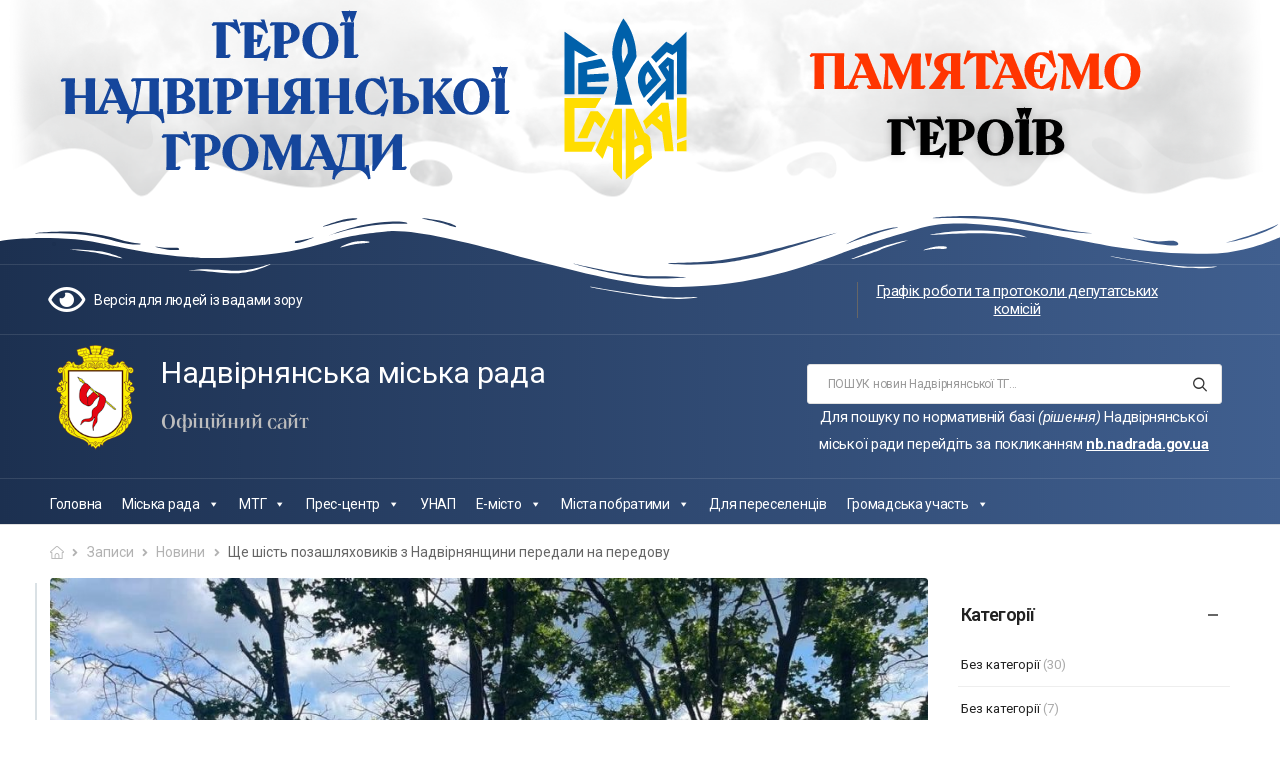

--- FILE ---
content_type: text/html; charset=UTF-8
request_url: https://nadrada.gov.ua/shhe-shist-pozashlyahovykiv-z-nadvirnyanshhyny-peredaly-na-peredovu/
body_size: 108690
content:
<!DOCTYPE html>
<html lang="uk">
<head>
    <meta charset="UTF-8">
    <!--[if IE]><meta http-equiv='X-UA-Compatible' content='IE=edge,chrome=1'><![endif]-->
    <meta name="viewport" content="width=device-width, initial-scale=1.0, minimum-scale=1.0">
    <meta name="keywords" content="WordPress Template" />

    <link rel="profile" href="http://gmpg.org/xfn/11" />
    <link rel="pingback" href="https://nadrada.gov.ua/xmlrpc.php" />

    <link rel="preload" href="https://nadrada.gov.ua/wp-content/themes/riode/assets/vendor/riode-icons/fonts/riode.ttf?5gap68" as="font" type="font/ttf" crossorigin><link rel="preload" href="https://nadrada.gov.ua/wp-content/themes/riode/assets/vendor/fontawesome-free/webfonts/fa-solid-900.woff2" as="font" type="font/woff2" crossorigin><link rel="preload" href="https://nadrada.gov.ua/wp-content/themes/riode/assets/vendor/fontawesome-free/webfonts/fa-regular-400.woff2" as="font" type="font/woff2" crossorigin><link rel="preload" href="https://nadrada.gov.ua/wp-content/themes/riode/assets/vendor/fontawesome-free/webfonts/fa-brands-400.woff2" as="font" type="font/woff2" crossorigin>
    			<script>
				WebFontConfig = {
					google: { families: [ 'Roboto:300,400,500,600,700' ] }
				};
				(function(d) {
					var wf = d.createElement('script'), s = d.scripts[0];
					wf.src = 'https://nadrada.gov.ua/wp-content/themes/riode/assets/js/webfont.js';
					wf.async = true;
					s.parentNode.insertBefore(wf, s);
				})(document);
			</script>
			<meta name='robots' content='index, follow, max-image-preview:large, max-snippet:-1, max-video-preview:-1' />

	<!-- This site is optimized with the Yoast SEO Premium plugin v20.2.1 (Yoast SEO v20.2.1) - https://yoast.com/wordpress/plugins/seo/ -->
	<title>Ще шість позашляховиків з Надвірнянщини передали на передову - Надвірнянська міська рада</title>
	<link rel="canonical" href="https://nadrada.gov.ua/shhe-shist-pozashlyahovykiv-z-nadvirnyanshhyny-peredaly-na-peredovu/" />
	<meta property="og:locale" content="uk_UA" />
	<meta property="og:type" content="article" />
	<meta property="og:title" content="Ще шість позашляховиків з Надвірнянщини передали на передову" />
	<meta property="og:description" content="Ще шість позашляховиків з Надвірнянщини передали на передову. 5 позашляховиків та 1 мікроавтобус марки Volkswagen передали, та особисто відвезли на передову з Надвірної міський голова Зіновій Андрійович, профільні заступники Ігор Писклинець, Ярослав Гундяк. Транспорт освятили та наповнили продуктами харчування, засобами гігієни та всім необхідним, чого потребують на сьогодні бійці. Автомобілі закупили завдяки підприємцям краю. Їх [&hellip;]" />
	<meta property="og:url" content="https://nadrada.gov.ua/shhe-shist-pozashlyahovykiv-z-nadvirnyanshhyny-peredaly-na-peredovu/" />
	<meta property="og:site_name" content="Надвірнянська міська рада" />
	<meta property="article:published_time" content="2022-05-30T10:11:18+00:00" />
	<meta property="article:modified_time" content="2022-05-30T10:17:02+00:00" />
	<meta property="og:image" content="https://nadrada.gov.ua/wp-content/uploads/2022/05/283977643_1046382392751633_7523397816595648235_n.jpg" />
	<meta property="og:image:width" content="1280" />
	<meta property="og:image:height" content="960" />
	<meta property="og:image:type" content="image/jpeg" />
	<meta name="author" content="admin" />
	<meta name="twitter:card" content="summary_large_image" />
	<meta name="twitter:label1" content="Написано" />
	<meta name="twitter:data1" content="admin" />
	<script type="application/ld+json" class="yoast-schema-graph">{"@context":"https://schema.org","@graph":[{"@type":"Article","@id":"https://nadrada.gov.ua/shhe-shist-pozashlyahovykiv-z-nadvirnyanshhyny-peredaly-na-peredovu/#article","isPartOf":{"@id":"https://nadrada.gov.ua/shhe-shist-pozashlyahovykiv-z-nadvirnyanshhyny-peredaly-na-peredovu/"},"author":{"name":"admin","@id":"https://nadrada.gov.ua/#/schema/person/10f45211eca9ea224a5acc40ae9456a8"},"headline":"Ще шість позашляховиків з Надвірнянщини передали на передову","datePublished":"2022-05-30T10:11:18+00:00","dateModified":"2022-05-30T10:17:02+00:00","mainEntityOfPage":{"@id":"https://nadrada.gov.ua/shhe-shist-pozashlyahovykiv-z-nadvirnyanshhyny-peredaly-na-peredovu/"},"wordCount":696,"publisher":{"@id":"https://nadrada.gov.ua/#organization"},"image":{"@id":"https://nadrada.gov.ua/shhe-shist-pozashlyahovykiv-z-nadvirnyanshhyny-peredaly-na-peredovu/#primaryimage"},"thumbnailUrl":"https://nadrada.gov.ua/wp-content/uploads/2022/05/283977643_1046382392751633_7523397816595648235_n.jpg","keywords":["Допомога ЗСУ"],"articleSection":["Новини"],"inLanguage":"uk"},{"@type":"WebPage","@id":"https://nadrada.gov.ua/shhe-shist-pozashlyahovykiv-z-nadvirnyanshhyny-peredaly-na-peredovu/","url":"https://nadrada.gov.ua/shhe-shist-pozashlyahovykiv-z-nadvirnyanshhyny-peredaly-na-peredovu/","name":"Ще шість позашляховиків з Надвірнянщини передали на передову - Надвірнянська міська рада","isPartOf":{"@id":"https://nadrada.gov.ua/#website"},"primaryImageOfPage":{"@id":"https://nadrada.gov.ua/shhe-shist-pozashlyahovykiv-z-nadvirnyanshhyny-peredaly-na-peredovu/#primaryimage"},"image":{"@id":"https://nadrada.gov.ua/shhe-shist-pozashlyahovykiv-z-nadvirnyanshhyny-peredaly-na-peredovu/#primaryimage"},"thumbnailUrl":"https://nadrada.gov.ua/wp-content/uploads/2022/05/283977643_1046382392751633_7523397816595648235_n.jpg","datePublished":"2022-05-30T10:11:18+00:00","dateModified":"2022-05-30T10:17:02+00:00","breadcrumb":{"@id":"https://nadrada.gov.ua/shhe-shist-pozashlyahovykiv-z-nadvirnyanshhyny-peredaly-na-peredovu/#breadcrumb"},"inLanguage":"uk","potentialAction":[{"@type":"ReadAction","target":["https://nadrada.gov.ua/shhe-shist-pozashlyahovykiv-z-nadvirnyanshhyny-peredaly-na-peredovu/"]}]},{"@type":"ImageObject","inLanguage":"uk","@id":"https://nadrada.gov.ua/shhe-shist-pozashlyahovykiv-z-nadvirnyanshhyny-peredaly-na-peredovu/#primaryimage","url":"https://nadrada.gov.ua/wp-content/uploads/2022/05/283977643_1046382392751633_7523397816595648235_n.jpg","contentUrl":"https://nadrada.gov.ua/wp-content/uploads/2022/05/283977643_1046382392751633_7523397816595648235_n.jpg","width":1280,"height":960},{"@type":"BreadcrumbList","@id":"https://nadrada.gov.ua/shhe-shist-pozashlyahovykiv-z-nadvirnyanshhyny-peredaly-na-peredovu/#breadcrumb","itemListElement":[{"@type":"ListItem","position":1,"name":"Home","item":"https://nadrada.gov.ua/"},{"@type":"ListItem","position":2,"name":"Новини","item":"https://nadrada.gov.ua/news/"},{"@type":"ListItem","position":3,"name":"Ще шість позашляховиків з Надвірнянщини передали на передову"}]},{"@type":"WebSite","@id":"https://nadrada.gov.ua/#website","url":"https://nadrada.gov.ua/","name":"Надвірнянська міська рада","description":"","publisher":{"@id":"https://nadrada.gov.ua/#organization"},"potentialAction":[{"@type":"SearchAction","target":{"@type":"EntryPoint","urlTemplate":"https://nadrada.gov.ua/?s={search_term_string}"},"query-input":"required name=search_term_string"}],"inLanguage":"uk"},{"@type":"Organization","@id":"https://nadrada.gov.ua/#organization","name":"Надвірнянська міська рада","url":"https://nadrada.gov.ua/","logo":{"@type":"ImageObject","inLanguage":"uk","@id":"https://nadrada.gov.ua/#/schema/logo/image/","url":"https://nadrada.gov.ua/wp-content/uploads/2021/04/logo-nadvirna.png","contentUrl":"https://nadrada.gov.ua/wp-content/uploads/2021/04/logo-nadvirna.png","width":220,"height":268,"caption":"Надвірнянська міська рада"},"image":{"@id":"https://nadrada.gov.ua/#/schema/logo/image/"}},{"@type":"Person","@id":"https://nadrada.gov.ua/#/schema/person/10f45211eca9ea224a5acc40ae9456a8","name":"admin","image":{"@type":"ImageObject","inLanguage":"uk","@id":"https://nadrada.gov.ua/#/schema/person/image/","url":"https://secure.gravatar.com/avatar/143cd5be09a4187d66dbaa0f09756aa617c0ed183f9baf25f78fc4ce54a0c327?s=80&d=mm&r=g","contentUrl":"https://secure.gravatar.com/avatar/143cd5be09a4187d66dbaa0f09756aa617c0ed183f9baf25f78fc4ce54a0c327?s=80&d=mm&r=g","caption":"admin"},"sameAs":["http://www.nadrada.gov.ua"],"url":"https://nadrada.gov.ua/author/admin/"}]}</script>
	<!-- / Yoast SEO Premium plugin. -->


<link rel="alternate" type="application/rss+xml" title="Надвірнянська міська рада &raquo; стрічка" href="https://nadrada.gov.ua/feed/" />
<style id='wp-img-auto-sizes-contain-inline-css'>
img:is([sizes=auto i],[sizes^="auto," i]){contain-intrinsic-size:3000px 1500px}
/*# sourceURL=wp-img-auto-sizes-contain-inline-css */
</style>
<link rel='stylesheet' id='ggskin-style-css' href='https://nadrada.gov.ua/wp-content/plugins/garden-gnome-package/include/ggskin.css?ver=6.9' media='all' />
<link rel='stylesheet' id='formidable-css' href='https://nadrada.gov.ua/wp-content/plugins/formidable/css/formidableforms.css?ver=29749' media='all' />
<link rel='stylesheet' id='bdt-uikit-css' href='https://nadrada.gov.ua/wp-content/plugins/bdthemes-element-pack/assets/css/bdt-uikit.css?ver=3.7.2' media='all' />
<link rel='stylesheet' id='element-pack-site-css' href='https://nadrada.gov.ua/wp-content/plugins/bdthemes-element-pack/assets/css/element-pack-site.css?ver=5.13.0' media='all' />
<style id='wp-emoji-styles-inline-css'>

	img.wp-smiley, img.emoji {
		display: inline !important;
		border: none !important;
		box-shadow: none !important;
		height: 1em !important;
		width: 1em !important;
		margin: 0 0.07em !important;
		vertical-align: -0.1em !important;
		background: none !important;
		padding: 0 !important;
	}
/*# sourceURL=wp-emoji-styles-inline-css */
</style>
<link rel='stylesheet' id='wp-block-library-css' href='https://nadrada.gov.ua/wp-includes/css/dist/block-library/style.min.css?ver=6.9' media='all' />
<style id='global-styles-inline-css'>
:root{--wp--preset--aspect-ratio--square: 1;--wp--preset--aspect-ratio--4-3: 4/3;--wp--preset--aspect-ratio--3-4: 3/4;--wp--preset--aspect-ratio--3-2: 3/2;--wp--preset--aspect-ratio--2-3: 2/3;--wp--preset--aspect-ratio--16-9: 16/9;--wp--preset--aspect-ratio--9-16: 9/16;--wp--preset--color--black: #000000;--wp--preset--color--cyan-bluish-gray: #abb8c3;--wp--preset--color--white: #fff;--wp--preset--color--pale-pink: #f78da7;--wp--preset--color--vivid-red: #cf2e2e;--wp--preset--color--luminous-vivid-orange: #ff6900;--wp--preset--color--luminous-vivid-amber: #fcb900;--wp--preset--color--light-green-cyan: #7bdcb5;--wp--preset--color--vivid-green-cyan: #00d084;--wp--preset--color--pale-cyan-blue: #8ed1fc;--wp--preset--color--vivid-cyan-blue: #0693e3;--wp--preset--color--vivid-purple: #9b51e0;--wp--preset--color--primary: #2266cc;--wp--preset--color--secondary: #d26e4b;--wp--preset--color--alert: #b10001;--wp--preset--color--dark: #333;--wp--preset--color--font: #666;--wp--preset--color--transparent: transparent;--wp--preset--gradient--vivid-cyan-blue-to-vivid-purple: linear-gradient(135deg,rgb(6,147,227) 0%,rgb(155,81,224) 100%);--wp--preset--gradient--light-green-cyan-to-vivid-green-cyan: linear-gradient(135deg,rgb(122,220,180) 0%,rgb(0,208,130) 100%);--wp--preset--gradient--luminous-vivid-amber-to-luminous-vivid-orange: linear-gradient(135deg,rgb(252,185,0) 0%,rgb(255,105,0) 100%);--wp--preset--gradient--luminous-vivid-orange-to-vivid-red: linear-gradient(135deg,rgb(255,105,0) 0%,rgb(207,46,46) 100%);--wp--preset--gradient--very-light-gray-to-cyan-bluish-gray: linear-gradient(135deg,rgb(238,238,238) 0%,rgb(169,184,195) 100%);--wp--preset--gradient--cool-to-warm-spectrum: linear-gradient(135deg,rgb(74,234,220) 0%,rgb(151,120,209) 20%,rgb(207,42,186) 40%,rgb(238,44,130) 60%,rgb(251,105,98) 80%,rgb(254,248,76) 100%);--wp--preset--gradient--blush-light-purple: linear-gradient(135deg,rgb(255,206,236) 0%,rgb(152,150,240) 100%);--wp--preset--gradient--blush-bordeaux: linear-gradient(135deg,rgb(254,205,165) 0%,rgb(254,45,45) 50%,rgb(107,0,62) 100%);--wp--preset--gradient--luminous-dusk: linear-gradient(135deg,rgb(255,203,112) 0%,rgb(199,81,192) 50%,rgb(65,88,208) 100%);--wp--preset--gradient--pale-ocean: linear-gradient(135deg,rgb(255,245,203) 0%,rgb(182,227,212) 50%,rgb(51,167,181) 100%);--wp--preset--gradient--electric-grass: linear-gradient(135deg,rgb(202,248,128) 0%,rgb(113,206,126) 100%);--wp--preset--gradient--midnight: linear-gradient(135deg,rgb(2,3,129) 0%,rgb(40,116,252) 100%);--wp--preset--font-size--small: 15px;--wp--preset--font-size--medium: 24px;--wp--preset--font-size--large: 30px;--wp--preset--font-size--x-large: 42px;--wp--preset--font-size--normal: 18px;--wp--preset--font-size--huge: 34px;--wp--preset--spacing--20: 0.44rem;--wp--preset--spacing--30: 0.67rem;--wp--preset--spacing--40: 1rem;--wp--preset--spacing--50: 1.5rem;--wp--preset--spacing--60: 2.25rem;--wp--preset--spacing--70: 3.38rem;--wp--preset--spacing--80: 5.06rem;--wp--preset--shadow--natural: 6px 6px 9px rgba(0, 0, 0, 0.2);--wp--preset--shadow--deep: 12px 12px 50px rgba(0, 0, 0, 0.4);--wp--preset--shadow--sharp: 6px 6px 0px rgba(0, 0, 0, 0.2);--wp--preset--shadow--outlined: 6px 6px 0px -3px rgb(255, 255, 255), 6px 6px rgb(0, 0, 0);--wp--preset--shadow--crisp: 6px 6px 0px rgb(0, 0, 0);}:where(.is-layout-flex){gap: 0.5em;}:where(.is-layout-grid){gap: 0.5em;}body .is-layout-flex{display: flex;}.is-layout-flex{flex-wrap: wrap;align-items: center;}.is-layout-flex > :is(*, div){margin: 0;}body .is-layout-grid{display: grid;}.is-layout-grid > :is(*, div){margin: 0;}:where(.wp-block-columns.is-layout-flex){gap: 2em;}:where(.wp-block-columns.is-layout-grid){gap: 2em;}:where(.wp-block-post-template.is-layout-flex){gap: 1.25em;}:where(.wp-block-post-template.is-layout-grid){gap: 1.25em;}.has-black-color{color: var(--wp--preset--color--black) !important;}.has-cyan-bluish-gray-color{color: var(--wp--preset--color--cyan-bluish-gray) !important;}.has-white-color{color: var(--wp--preset--color--white) !important;}.has-pale-pink-color{color: var(--wp--preset--color--pale-pink) !important;}.has-vivid-red-color{color: var(--wp--preset--color--vivid-red) !important;}.has-luminous-vivid-orange-color{color: var(--wp--preset--color--luminous-vivid-orange) !important;}.has-luminous-vivid-amber-color{color: var(--wp--preset--color--luminous-vivid-amber) !important;}.has-light-green-cyan-color{color: var(--wp--preset--color--light-green-cyan) !important;}.has-vivid-green-cyan-color{color: var(--wp--preset--color--vivid-green-cyan) !important;}.has-pale-cyan-blue-color{color: var(--wp--preset--color--pale-cyan-blue) !important;}.has-vivid-cyan-blue-color{color: var(--wp--preset--color--vivid-cyan-blue) !important;}.has-vivid-purple-color{color: var(--wp--preset--color--vivid-purple) !important;}.has-black-background-color{background-color: var(--wp--preset--color--black) !important;}.has-cyan-bluish-gray-background-color{background-color: var(--wp--preset--color--cyan-bluish-gray) !important;}.has-white-background-color{background-color: var(--wp--preset--color--white) !important;}.has-pale-pink-background-color{background-color: var(--wp--preset--color--pale-pink) !important;}.has-vivid-red-background-color{background-color: var(--wp--preset--color--vivid-red) !important;}.has-luminous-vivid-orange-background-color{background-color: var(--wp--preset--color--luminous-vivid-orange) !important;}.has-luminous-vivid-amber-background-color{background-color: var(--wp--preset--color--luminous-vivid-amber) !important;}.has-light-green-cyan-background-color{background-color: var(--wp--preset--color--light-green-cyan) !important;}.has-vivid-green-cyan-background-color{background-color: var(--wp--preset--color--vivid-green-cyan) !important;}.has-pale-cyan-blue-background-color{background-color: var(--wp--preset--color--pale-cyan-blue) !important;}.has-vivid-cyan-blue-background-color{background-color: var(--wp--preset--color--vivid-cyan-blue) !important;}.has-vivid-purple-background-color{background-color: var(--wp--preset--color--vivid-purple) !important;}.has-black-border-color{border-color: var(--wp--preset--color--black) !important;}.has-cyan-bluish-gray-border-color{border-color: var(--wp--preset--color--cyan-bluish-gray) !important;}.has-white-border-color{border-color: var(--wp--preset--color--white) !important;}.has-pale-pink-border-color{border-color: var(--wp--preset--color--pale-pink) !important;}.has-vivid-red-border-color{border-color: var(--wp--preset--color--vivid-red) !important;}.has-luminous-vivid-orange-border-color{border-color: var(--wp--preset--color--luminous-vivid-orange) !important;}.has-luminous-vivid-amber-border-color{border-color: var(--wp--preset--color--luminous-vivid-amber) !important;}.has-light-green-cyan-border-color{border-color: var(--wp--preset--color--light-green-cyan) !important;}.has-vivid-green-cyan-border-color{border-color: var(--wp--preset--color--vivid-green-cyan) !important;}.has-pale-cyan-blue-border-color{border-color: var(--wp--preset--color--pale-cyan-blue) !important;}.has-vivid-cyan-blue-border-color{border-color: var(--wp--preset--color--vivid-cyan-blue) !important;}.has-vivid-purple-border-color{border-color: var(--wp--preset--color--vivid-purple) !important;}.has-vivid-cyan-blue-to-vivid-purple-gradient-background{background: var(--wp--preset--gradient--vivid-cyan-blue-to-vivid-purple) !important;}.has-light-green-cyan-to-vivid-green-cyan-gradient-background{background: var(--wp--preset--gradient--light-green-cyan-to-vivid-green-cyan) !important;}.has-luminous-vivid-amber-to-luminous-vivid-orange-gradient-background{background: var(--wp--preset--gradient--luminous-vivid-amber-to-luminous-vivid-orange) !important;}.has-luminous-vivid-orange-to-vivid-red-gradient-background{background: var(--wp--preset--gradient--luminous-vivid-orange-to-vivid-red) !important;}.has-very-light-gray-to-cyan-bluish-gray-gradient-background{background: var(--wp--preset--gradient--very-light-gray-to-cyan-bluish-gray) !important;}.has-cool-to-warm-spectrum-gradient-background{background: var(--wp--preset--gradient--cool-to-warm-spectrum) !important;}.has-blush-light-purple-gradient-background{background: var(--wp--preset--gradient--blush-light-purple) !important;}.has-blush-bordeaux-gradient-background{background: var(--wp--preset--gradient--blush-bordeaux) !important;}.has-luminous-dusk-gradient-background{background: var(--wp--preset--gradient--luminous-dusk) !important;}.has-pale-ocean-gradient-background{background: var(--wp--preset--gradient--pale-ocean) !important;}.has-electric-grass-gradient-background{background: var(--wp--preset--gradient--electric-grass) !important;}.has-midnight-gradient-background{background: var(--wp--preset--gradient--midnight) !important;}.has-small-font-size{font-size: var(--wp--preset--font-size--small) !important;}.has-medium-font-size{font-size: var(--wp--preset--font-size--medium) !important;}.has-large-font-size{font-size: var(--wp--preset--font-size--large) !important;}.has-x-large-font-size{font-size: var(--wp--preset--font-size--x-large) !important;}
/*# sourceURL=global-styles-inline-css */
</style>

<style id='classic-theme-styles-inline-css'>
/*! This file is auto-generated */
.wp-block-button__link{color:#fff;background-color:#32373c;border-radius:9999px;box-shadow:none;text-decoration:none;padding:calc(.667em + 2px) calc(1.333em + 2px);font-size:1.125em}.wp-block-file__button{background:#32373c;color:#fff;text-decoration:none}
/*# sourceURL=/wp-includes/css/classic-themes.min.css */
</style>
<link rel='stylesheet' id='embedpress_blocks-cgb-style-css-css' href='https://nadrada.gov.ua/wp-content/plugins/embedpress/Gutenberg/dist/blocks.style.build.css?ver=1690463818' media='all' />
<link rel='stylesheet' id='contact-form-7-css' href='https://nadrada.gov.ua/wp-content/plugins/contact-form-7/includes/css/styles.css?ver=5.7.7' media='all' />
<link rel='stylesheet' id='embedpress-css' href='https://nadrada.gov.ua/wp-content/plugins/embedpress/assets/css/embedpress.css?ver=6.9' media='all' />
<link rel='stylesheet' id='uaf_client_css-css' href='https://nadrada.gov.ua/wp-content/uploads/useanyfont/uaf.css?ver=1694709709' media='all' />
<link rel='stylesheet' id='megamenu-css' href='https://nadrada.gov.ua/wp-content/uploads/maxmegamenu/style.css?ver=0d93f5' media='all' />
<link rel='stylesheet' id='dashicons-css' href='https://nadrada.gov.ua/wp-includes/css/dashicons.min.css?ver=6.9' media='all' />
<link rel='stylesheet' id='megamenu-genericons-css' href='https://nadrada.gov.ua/wp-content/plugins/megamenu-pro/icons/genericons/genericons/genericons.css?ver=2.2.8' media='all' />
<link rel='stylesheet' id='megamenu-fontawesome-css' href='https://nadrada.gov.ua/wp-content/plugins/megamenu-pro/icons/fontawesome/css/font-awesome.min.css?ver=2.2.8' media='all' />
<link rel='stylesheet' id='megamenu-fontawesome5-css' href='https://nadrada.gov.ua/wp-content/plugins/megamenu-pro/icons/fontawesome5/css/all.min.css?ver=2.2.8' media='all' />
<link rel='stylesheet' id='plyr-css' href='https://nadrada.gov.ua/wp-content/plugins/happy-elementor-addons-pro/assets/vendor/plyr/plyr.min.css?ver=2.7.2' media='all' />
<link rel='stylesheet' id='fontawesome-free-css' href='https://nadrada.gov.ua/wp-content/themes/riode/assets/vendor/fontawesome-free/css/all.min.css?ver=5.14.0' media='all' />
<link rel='stylesheet' id='riode-icons-css' href='https://nadrada.gov.ua/wp-content/themes/riode/assets/vendor/riode-icons/css/icons.min.css?ver=1.6.1' media='all' />
<link rel='stylesheet' id='owl-carousel-css' href='https://nadrada.gov.ua/wp-content/plugins/happy-elementor-addons-pro/assets/vendor/owl/owl.carousel.min.css?ver=2.7.2' media='all' />
<link rel='stylesheet' id='magnific-popup-css' href='https://nadrada.gov.ua/wp-content/plugins/happy-elementor-addons/assets/vendor/magnific-popup/magnific-popup.css?ver=3.8.5' media='all' />
<link rel='stylesheet' id='elementor-animations-css' href='https://nadrada.gov.ua/wp-content/themes/riode/assets/vendor/animate/animate.min.css?ver=6.9' media='all' />
<link rel='stylesheet' id='elementor-frontend-css' href='https://nadrada.gov.ua/wp-content/uploads/elementor/css/custom-frontend.min.css?ver=1690464906' media='all' />
<link rel='stylesheet' id='embedpress-elementor-css-css' href='https://nadrada.gov.ua/wp-content/plugins/embedpress/assets/css/embedpress-elementor.css?ver=3.8.2' media='all' />
<link rel='stylesheet' id='elementor-pro-css' href='https://nadrada.gov.ua/wp-content/uploads/elementor/css/custom-pro-frontend.min.css?ver=1690464906' media='all' />
<link rel='stylesheet' id='font-awesome-5-all-css' href='https://nadrada.gov.ua/wp-content/plugins/elementor/assets/lib/font-awesome/css/all.min.css?ver=3.14.1' media='all' />
<link rel='stylesheet' id='font-awesome-4-shim-css' href='https://nadrada.gov.ua/wp-content/plugins/elementor/assets/lib/font-awesome/css/v4-shims.min.css?ver=3.14.1' media='all' />
<link rel='stylesheet' id='elementor-post-5551-css' href='https://nadrada.gov.ua/wp-content/uploads/elementor/css/post-5551.css?ver=1690464906' media='all' />
<link rel='stylesheet' id='riode-theme-css' href='https://nadrada.gov.ua/wp-content/uploads/riode_styles/theme.min.css?ver=1.6.1' media='all' />
<link rel='stylesheet' id='riode-theme-single-post-css' href='https://nadrada.gov.ua/wp-content/uploads/riode_styles/theme-single-post.min.css?ver=1.6.1' media='all' />
<style id='riode-theme-single-post-inline-css'>
/* Global CSS */
.footer .copyright {
		color: #666;
}
@media (min-width: 992px) {
		.footer-main .column-2 .widget,
		.footer-main .column-3 .widget {
				margin-left: 2rem;
		}
}
/* single product */
.single-product .header {
		border-bottom: 1px solid #e1e1e1; 
}
/*# sourceURL=riode-theme-single-post-inline-css */
</style>
<link rel='stylesheet' id='riode-dynamic-vars-css' href='https://nadrada.gov.ua/wp-content/uploads/riode_styles/dynamic_css_vars.css?ver=1.6.1' media='all' />
<link rel='stylesheet' id='riode-skeleton-css' href='https://nadrada.gov.ua/wp-content/themes/riode/inc/add-on/skeleton/skeleton.min.css?ver=6.9' media='all' />
<link rel='stylesheet' id='riode-style-css' href='https://nadrada.gov.ua/wp-content/themes/riode/style.css?ver=1.6.1' media='all' />
<link rel='stylesheet' id='elementor-post-2141-css' href='https://nadrada.gov.ua/wp-content/uploads/elementor/css/post-2141.css?ver=6.9' media='all' />
<link rel='stylesheet' id='elementor-post-5673-css' href='https://nadrada.gov.ua/wp-content/uploads/elementor/css/post-5673.css?ver=6.9' media='all' />
<style id='elementor-post-5673-inline-css'>
.newsletter-info span{display:block;font-size:14px;font-weight:400;color:#999;line-height:1.23;letter-spacing:-0.1px;text-transform:none}.footer-newsletter-section .wpcf7-form{margin-bottom:0;max-width:480px}.footer-newsletter-section .wpcf7-form-control{border:none;height:49px}.footer-newsletter-section .wpcf7-form input{padding:0 2rem;background:#f4f4f4;font-size:12px}.footer-newsletter-section .wpcf7-form .btn{padding:.84em 1.5em}.footer-newsletter-section .wpcf7-form .btn:hover{background:#26c}.footer-newsletter-section .wpcf7-form .btn:after{content:'\e97f';font-family:'riode';margin-left:6px;font-size:16px;font-weight:400}@media (min-width:992px){.footer-newsletter-section .wpcf7-form{margin-left:auto}.footer-newsletter-section .newsletter-info{width:auto}.footer-newsletter-section .newsletter-form{flex:1}}.footer input.wpcf7-form-control{background:#2c2c2c;border:0;font-size:12px}@media (max-width:992px){.footer-newsletter-section .wpcf7-form{margin-left:auto;margin-right:auto}}
/*# sourceURL=elementor-post-5673-inline-css */
</style>
<link rel='stylesheet' id='styles-child-css' href='https://nadrada.gov.ua/wp-content/themes/riode-child/style.css?ver=6.9' media='all' />
<link rel="preconnect" href="https://fonts.gstatic.com/" crossorigin><script src="https://nadrada.gov.ua/wp-includes/js/jquery/jquery.min.js?ver=3.7.1" id="jquery-core-js"></script>
<script src="https://nadrada.gov.ua/wp-content/plugins/embedpress/assets/js/plyr.polyfilled.js?ver=1" id="plyr.polyfilled-js"></script>
<script src="https://nadrada.gov.ua/wp-content/plugins/elementor/assets/lib/font-awesome/js/v4-shims.min.js?ver=3.14.1" id="font-awesome-4-shim-js"></script>
<link rel="https://api.w.org/" href="https://nadrada.gov.ua/wp-json/" /><link rel="alternate" title="JSON" type="application/json" href="https://nadrada.gov.ua/wp-json/wp/v2/posts/13465" /><link rel="EditURI" type="application/rsd+xml" title="RSD" href="https://nadrada.gov.ua/xmlrpc.php?rsd" />
<meta name="generator" content="WordPress 6.9" />
<link rel='shortlink' href='https://nadrada.gov.ua/?p=13465' />
<script type="text/javascript">document.documentElement.className += " js";</script>
<meta name="generator" content="Elementor 3.14.1; features: e_dom_optimization, a11y_improvements, additional_custom_breakpoints; settings: css_print_method-external, google_font-enabled, font_display-auto">
<link rel="icon" href="https://nadrada.gov.ua/wp-content/uploads/2021/04/logo-nadvirna-150x150.png" sizes="32x32" />
<link rel="icon" href="https://nadrada.gov.ua/wp-content/uploads/2021/04/logo-nadvirna.png" sizes="192x192" />
<link rel="apple-touch-icon" href="https://nadrada.gov.ua/wp-content/uploads/2021/04/logo-nadvirna.png" />
<meta name="msapplication-TileImage" content="https://nadrada.gov.ua/wp-content/uploads/2021/04/logo-nadvirna.png" />
<style id="kirki-inline-styles"></style><style type="text/css">/** Mega Menu CSS: fs **/</style>
<link rel='stylesheet' id='happy-icons-css' href='https://nadrada.gov.ua/wp-content/plugins/happy-elementor-addons/assets/fonts/style.min.css?ver=3.8.5' media='all' />
<link rel='stylesheet' id='font-awesome-css' href='https://nadrada.gov.ua/wp-content/plugins/elementor/assets/lib/font-awesome/css/font-awesome.min.css?ver=4.7.0' media='all' />
<link rel='stylesheet' id='happy-elementor-addons-7289-css' href='https://nadrada.gov.ua/wp-content/uploads/happyaddons/css/ha-7289.css?ver=3.8.5.1653916622' media='all' />
<link rel='stylesheet' id='google-fonts-2-css' href='https://fonts.googleapis.com/css?family=Nunito%3A100%2C100italic%2C200%2C200italic%2C300%2C300italic%2C400%2C400italic%2C500%2C500italic%2C600%2C600italic%2C700%2C700italic%2C800%2C800italic%2C900%2C900italic&#038;display=auto&#038;subset=cyrillic&#038;ver=6.9' media='all' />
<link rel='stylesheet' id='elementor-icons-shared-0-css' href='https://nadrada.gov.ua/wp-content/plugins/elementor/assets/lib/font-awesome/css/fontawesome.min.css?ver=5.15.3' media='all' />
<link rel='stylesheet' id='elementor-icons-fa-solid-css' href='https://nadrada.gov.ua/wp-content/plugins/elementor/assets/lib/font-awesome/css/solid.min.css?ver=5.15.3' media='all' />
<link rel='stylesheet' id='elementor-icons-fa-regular-css' href='https://nadrada.gov.ua/wp-content/plugins/elementor/assets/lib/font-awesome/css/regular.min.css?ver=5.15.3' media='all' />
<link rel='stylesheet' id='elementor-icons-shared-1-css' href='https://nadrada.gov.ua/wp-content/plugins/happy-elementor-addons/assets/fonts/style.min.css?ver=3.8.5' media='all' />
<link rel='stylesheet' id='elementor-icons-happy-icons-css' href='https://nadrada.gov.ua/wp-content/plugins/happy-elementor-addons/assets/fonts/style.min.css?ver=3.8.5' media='all' />
<link rel='stylesheet' id='elementor-icons-fa-brands-css' href='https://nadrada.gov.ua/wp-content/plugins/elementor/assets/lib/font-awesome/css/brands.min.css?ver=5.15.3' media='all' />
<link rel='stylesheet' id='google-fonts-1-css' href='https://fonts.googleapis.com/css?family=Roboto%3A100%2C100italic%2C200%2C200italic%2C300%2C300italic%2C400%2C400italic%2C500%2C500italic%2C600%2C600italic%2C700%2C700italic%2C800%2C800italic%2C900%2C900italic&#038;display=auto&#038;subset=cyrillic&#038;ver=6.9' media='all' />
<link rel='stylesheet' id='elementor-icons-css' href='https://nadrada.gov.ua/wp-content/plugins/elementor/assets/lib/eicons/css/elementor-icons.min.css?ver=5.20.0' media='all' />
<link rel='stylesheet' id='swiper-css' href='https://nadrada.gov.ua/wp-content/plugins/elementor/assets/lib/swiper/css/swiper.min.css?ver=5.3.6' media='all' />
<link rel='stylesheet' id='e-animations-css' href='https://nadrada.gov.ua/wp-content/plugins/elementor/assets/lib/animations/animations.min.css?ver=3.14.1' media='all' />
</head>
<body class="wp-singular post-template-default single single-post postid-13465 single-format-standard wp-custom-logo wp-embed-responsive wp-theme-riode wp-child-theme-riode-child mega-menu-main-menu post-single-layout center-with-sidebar riode-rounded-skin elementor-default elementor-kit-5551">
        <div class="page-wrapper" >

    <header class="header custom-header header-2141" id="header"><style>.elementor-2141 .elementor-element.elementor-element-76de3d0 .elementor-background-slideshow__slide__image{background-position:bottom center;}.elementor-2141 .elementor-element.elementor-element-76de3d0{transition:background 0.3s, border 0.3s, border-radius 0.3s, box-shadow 0.3s;margin-top:0px;margin-bottom:0px;}.elementor-2141 .elementor-element.elementor-element-76de3d0 > .elementor-background-overlay{transition:background 0.3s, border-radius 0.3s, opacity 0.3s;}.elementor-2141 .elementor-element.elementor-element-76de3d0 > .elementor-shape-bottom svg{left:50%;}.elementor-2141 .elementor-element.elementor-element-7ce2ed9{text-align:center;width:100%;max-width:100%;}.elementor-2141 .elementor-element.elementor-element-7ce2ed9 .elementor-heading-title{color:#15469C;font-family:"kyivtypebolt", Sans-serif;font-size:47px;text-transform:uppercase;-webkit-text-stroke-width:2px;stroke-width:2px;-webkit-text-stroke-color:#15469C;stroke:#15469C;}.elementor-2141 .elementor-element.elementor-element-03df640{text-align:center;width:100%;max-width:100%;}.elementor-2141 .elementor-element.elementor-element-03df640 img{width:81%;}.elementor-2141 .elementor-element.elementor-element-faa56d5 > .elementor-element-populated{padding:8% 0% 8% 0%;}.elementor-2141 .elementor-element.elementor-element-4db3815{text-align:center;width:100%;max-width:100%;}.elementor-2141 .elementor-element.elementor-element-4db3815 .elementor-heading-title{color:#FF3500;font-family:"kyivtypebolt", Sans-serif;font-size:47px;text-transform:uppercase;-webkit-text-stroke-width:2px;stroke-width:2px;-webkit-text-stroke-color:#FF3500;stroke:#FF3500;}.elementor-2141 .elementor-element.elementor-element-79f9bf2{text-align:center;width:100%;max-width:100%;}.elementor-2141 .elementor-element.elementor-element-79f9bf2 .elementor-heading-title{color:#000000;font-family:"kyivtypebolt", Sans-serif;font-size:47px;text-transform:uppercase;-webkit-text-stroke-width:2px;stroke-width:2px;-webkit-text-stroke-color:#000000;stroke:#000000;text-shadow:0px 0px 10px rgba(0,0,0,0.3);}.elementor-2141 .elementor-element.elementor-element-79f9bf2 > .elementor-widget-container{margin:2% 0% 0% 0%;}.elementor-2141 .elementor-element.elementor-element-f3d70e7:not(.elementor-motion-effects-element-type-background), .elementor-2141 .elementor-element.elementor-element-f3d70e7 > .elementor-motion-effects-container > .elementor-motion-effects-layer{background-color:transparent;background-image:linear-gradient(90deg, #1C3050 0%, #405F8F 100%);}.elementor-2141 .elementor-element.elementor-element-f3d70e7{border-style:solid;border-width:0px 0px 1px 0px;border-color:#FFFFFF1C;transition:background 0.3s, border 0.3s, border-radius 0.3s, box-shadow 0.3s;margin-top:0px;margin-bottom:0px;padding:0px 0px 0px 0px;}.elementor-2141 .elementor-element.elementor-element-f3d70e7, .elementor-2141 .elementor-element.elementor-element-f3d70e7 > .elementor-background-overlay{border-radius:0px 0px 0px 0px;}.elementor-2141 .elementor-element.elementor-element-f3d70e7 > .elementor-background-overlay{transition:background 0.3s, border-radius 0.3s, opacity 0.3s;}.elementor-2141 .elementor-element.elementor-element-f3d70e7 > .elementor-shape-top svg{width:calc(100% + 1.3px);height:98px;left:50%;}.elementor-2141 .elementor-element.elementor-element-f3d70e7 > .elementor-shape-top{z-index:2;pointer-events:none;}.elementor-bc-flex-widget .elementor-2141 .elementor-element.elementor-element-c243e5a.elementor-column .elementor-widget-wrap{align-items:center;}.elementor-2141 .elementor-element.elementor-element-c243e5a.elementor-column.elementor-element[data-element_type="column"] > .elementor-widget-wrap.elementor-element-populated{align-content:center;align-items:center;}.elementor-2141 .elementor-element.elementor-element-a1d0773 .elementor-heading-title{color:#1C3050;}.elementor-2141 .elementor-element.elementor-element-ea7d1d4:not(.elementor-motion-effects-element-type-background), .elementor-2141 .elementor-element.elementor-element-ea7d1d4 > .elementor-motion-effects-container > .elementor-motion-effects-layer{background-color:transparent;background-image:linear-gradient(90deg, #1C3050 0%, #405F8F 100%);}.elementor-2141 .elementor-element.elementor-element-ea7d1d4{border-style:solid;border-width:0px 0px 1px 0px;border-color:#FFFFFF1C;transition:background 0.3s, border 0.3s, border-radius 0.3s, box-shadow 0.3s;padding:0px 0px 0px 0px;}.elementor-2141 .elementor-element.elementor-element-ea7d1d4, .elementor-2141 .elementor-element.elementor-element-ea7d1d4 > .elementor-background-overlay{border-radius:0px 0px 0px 0px;}.elementor-2141 .elementor-element.elementor-element-ea7d1d4 > .elementor-background-overlay{transition:background 0.3s, border-radius 0.3s, opacity 0.3s;}.elementor-bc-flex-widget .elementor-2141 .elementor-element.elementor-element-cd633d8.elementor-column .elementor-widget-wrap{align-items:center;}.elementor-2141 .elementor-element.elementor-element-cd633d8.elementor-column.elementor-element[data-element_type="column"] > .elementor-widget-wrap.elementor-element-populated{align-content:center;align-items:center;}.elementor-2141 .elementor-element.elementor-element-3a11863.elementor-view-stacked .elementor-icon{background-color:#FFFFFF;}.elementor-2141 .elementor-element.elementor-element-3a11863.elementor-view-framed .elementor-icon, .elementor-2141 .elementor-element.elementor-element-3a11863.elementor-view-default .elementor-icon{fill:#FFFFFF;color:#FFFFFF;border-color:#FFFFFF;}.elementor-2141 .elementor-element.elementor-element-3a11863{--icon-box-icon-margin:11px;}.elementor-2141 .elementor-element.elementor-element-3a11863 .elementor-icon{font-size:33px;}.elementor-2141 .elementor-element.elementor-element-3a11863 .elementor-icon-box-title{margin-bottom:4px;}.elementor-2141 .elementor-element.elementor-element-3a11863 .elementor-icon-box-title, .elementor-2141 .elementor-element.elementor-element-3a11863 .elementor-icon-box-title a{font-size:1px;}.elementor-2141 .elementor-element.elementor-element-3a11863 .elementor-icon-box-description{color:#FFFFFF;font-size:14px;font-weight:400;}.elementor-2141 .elementor-element.elementor-element-7b03976{text-align:center;}.elementor-2141 .elementor-element.elementor-element-7b03976 .elementor-heading-title{color:#FFFFFF;}.elementor-2141 .elementor-element.elementor-element-7b03976 > .elementor-widget-container{margin:2% 2% 2% 2%;border-style:solid;border-width:0px 0px 0px 1px;}.elementor-2141 .elementor-element.elementor-element-8ca8a5c{text-align:center;}.elementor-2141 .elementor-element.elementor-element-8ca8a5c .elementor-heading-title{color:#FFFFFF;text-decoration:underline;}.elementor-2141 .elementor-element.elementor-element-8ca8a5c > .elementor-widget-container{margin:2% 2% 2% 2%;border-style:solid;border-width:0px 0px 0px 1px;}.elementor-2141 .elementor-element.elementor-element-5f34b48:not(.elementor-motion-effects-element-type-background), .elementor-2141 .elementor-element.elementor-element-5f34b48 > .elementor-motion-effects-container > .elementor-motion-effects-layer{background-color:transparent;background-image:linear-gradient(90deg, #1C3050 0%, #405F8F 100%);}.elementor-2141 .elementor-element.elementor-element-5f34b48{transition:background 0.3s, border 0.3s, border-radius 0.3s, box-shadow 0.3s;}.elementor-2141 .elementor-element.elementor-element-5f34b48 > .elementor-background-overlay{transition:background 0.3s, border-radius 0.3s, opacity 0.3s;}.elementor-2141 .elementor-element.elementor-element-8e4cb8b .elementor-heading-title{color:#FFFFFF;}.elementor-2141 .elementor-element.elementor-element-f65b8f7 .elementor-heading-title{color:#BDBDBD;font-weight:300;}.elementor-2141 .elementor-element.elementor-element-b39b0c7 > .elementor-element-populated{padding:6% 3% 0% 10%;}.elementor-element-247a780 .hs-expanded{width:100%;}.elementor-element-247a780 .hs-simple{width:100%;}.elementor-element-247a780 .hs-toggle .input-wrapper{min-width:100%;}.elementor-2141 .elementor-element.elementor-element-247a780{width:100%;max-width:100%;}.elementor-2141 .elementor-element.elementor-element-1522689{text-align:center;color:#FFFFFF;width:100%;max-width:100%;}.elementor-2141 .elementor-element.elementor-element-1522689 > .elementor-widget-container{margin:0% 0% 0% 0%;padding:0% 0% 0% 0%;}.elementor-2141 .elementor-element.elementor-element-1813935:not(.elementor-motion-effects-element-type-background), .elementor-2141 .elementor-element.elementor-element-1813935 > .elementor-motion-effects-container > .elementor-motion-effects-layer{background-color:transparent;background-image:linear-gradient(90deg, #1C3050 0%, #405F8F 100%);}.elementor-2141 .elementor-element.elementor-element-1813935{transition:background 0.3s, border 0.3s, border-radius 0.3s, box-shadow 0.3s;}.elementor-2141 .elementor-element.elementor-element-1813935 > .elementor-background-overlay{transition:background 0.3s, border-radius 0.3s, opacity 0.3s;}.elementor-2141 .elementor-element.elementor-element-501174c{text-align:center;width:100%;max-width:100%;}.elementor-2141 .elementor-element.elementor-element-501174c .elementor-heading-title{color:#FFFFFF;}.elementor-2141 .elementor-element.elementor-element-501174c > .elementor-widget-container{margin:5% 5% 5% 5%;padding:1% 1% 1% 1%;}.elementor-2141 .elementor-element.elementor-element-501174c.ha-has-bg-overlay > .elementor-widget-container:before{transition:background 0.3s;}.elementor-2141 .elementor-element.elementor-element-ffca5ac{text-align:center;width:100%;max-width:100%;}.elementor-2141 .elementor-element.elementor-element-ffca5ac .elementor-heading-title{color:var( --e-global-color-b4f9e93 );}.elementor-2141 .elementor-element.elementor-element-ffca5ac > .elementor-widget-container{margin:5% 5% 5% 5%;padding:1% 1% 1% 1%;background-color:#F4FF00;}.elementor-2141 .elementor-element.elementor-element-ffca5ac.ha-has-bg-overlay > .elementor-widget-container:before{transition:background 0.3s;}.elementor-2141 .elementor-element.elementor-element-e0484c7{text-align:center;}.elementor-2141 .elementor-element.elementor-element-e0484c7 .elementor-heading-title{color:#FFFFFF;text-decoration:underline;}.elementor-2141 .elementor-element.elementor-element-e0484c7 > .elementor-widget-container{margin:2% 2% 2% 2%;border-style:solid;border-width:0px 0px 0px 1px;}.elementor-2141 .elementor-element.elementor-element-7ee0b2c .elementor-heading-title{color:#FFFFFF;font-family:"Verdana", Sans-serif;}.elementor-2141 .elementor-element.elementor-element-a33c29e .elementor-heading-title{color:#779BBF;font-family:"Verdana", Sans-serif;font-weight:100;}.elementor-2141 .elementor-element.elementor-element-633a7a1{text-align:center;color:#FFFFFF;width:100%;max-width:100%;}.elementor-2141 .elementor-element.elementor-element-633a7a1 > .elementor-widget-container{margin:0% 0% 0% 0%;padding:0% 0% 0% 0%;}.elementor-2141 .elementor-element.elementor-element-e96690c:not(.elementor-motion-effects-element-type-background), .elementor-2141 .elementor-element.elementor-element-e96690c > .elementor-motion-effects-container > .elementor-motion-effects-layer{background-color:transparent;background-image:linear-gradient(90deg, #1C3050 0%, #405F8F 100%);}.elementor-2141 .elementor-element.elementor-element-e96690c{border-style:solid;border-width:1px 0px 0px 0px;border-color:#FFFFFF1C;transition:background 0.3s, border 0.3s, border-radius 0.3s, box-shadow 0.3s;margin-top:0px;margin-bottom:0px;padding:0px 0px 0px 0px;}.elementor-2141 .elementor-element.elementor-element-e96690c > .elementor-background-overlay{transition:background 0.3s, border-radius 0.3s, opacity 0.3s;}.elementor-bc-flex-widget .elementor-2141 .elementor-element.elementor-element-0fd8e9e.elementor-column .elementor-widget-wrap{align-items:center;}.elementor-2141 .elementor-element.elementor-element-0fd8e9e.elementor-column.elementor-element[data-element_type="column"] > .elementor-widget-wrap.elementor-element-populated{align-content:center;align-items:center;}.elementor-2141 .elementor-element.elementor-element-0fd8e9e.elementor-column{width:100;}.elementor-2141 .elementor-element.elementor-element-0fd8e9e > .elementor-element-populated{padding:5px 0px 0px 0px;}.elementor-widget .tippy-tooltip .tippy-content{text-align:center;}@media(max-width:767px){.elementor-2141 .elementor-element.elementor-element-8d343e0 > .elementor-element-populated{margin:0px 0px 0px 0px;--e-column-margin-right:0px;--e-column-margin-left:0px;padding:0px 0px 0px 0px;}.elementor-2141 .elementor-element.elementor-element-501174c > .elementor-widget-container{margin:2% 0% 0% 0%;}.elementor-2141 .elementor-element.elementor-element-465ff6d{width:100%;max-width:100%;}.elementor-2141 .elementor-element.elementor-element-7ee0b2c{text-align:center;width:100%;max-width:100%;}.elementor-2141 .elementor-element.elementor-element-a33c29e{text-align:center;width:100%;max-width:100%;}.elementor-element-077af8c .hs-expanded{width:100%;}.elementor-element-077af8c .hs-simple{width:100%;}.elementor-element-077af8c .hs-toggle .input-wrapper{min-width:100%;}.elementor-2141 .elementor-element.elementor-element-077af8c > .elementor-widget-container{margin:0px 0px 0px 0px;padding:0px 0px 0px 0px;}.elementor-2141 .elementor-element.elementor-element-077af8c{width:100%;max-width:100%;}}@media(min-width:768px){.elementor-2141 .elementor-element.elementor-element-c2728c7{width:40.749%;}.elementor-2141 .elementor-element.elementor-element-6006d5b{width:15.915%;}.elementor-2141 .elementor-element.elementor-element-faa56d5{width:42.668%;}.elementor-2141 .elementor-element.elementor-element-870df71{width:9.247%;}.elementor-2141 .elementor-element.elementor-element-a69a5ae{width:50.668%;}.elementor-2141 .elementor-element.elementor-element-b39b0c7{width:39.749%;}.elementor-2141 .elementor-element.elementor-element-0fd8e9e{width:100%;}}</style><div class="riode-block elementor elementor-2141" data-block-id="2141" data-elementor-id="2141" data-elementor-type="riode-block">		
		<section		 class=" elementor-section elementor-top-section elementor-element elementor-element-76de3d0 elementor-hidden-tablet elementor-hidden-mobile elementor-section-boxed elementor-section-height-default elementor-section-height-default" data-id="76de3d0" data-element_type="section" data-settings="{&quot;background_background&quot;:&quot;slideshow&quot;,&quot;background_slideshow_gallery&quot;:[{&quot;id&quot;:16982,&quot;url&quot;:&quot;https:\/\/nadrada.gov.ua\/wp-content\/uploads\/2024\/03\/fon-heder-3-1.png&quot;}],&quot;shape_divider_bottom&quot;:&quot;abstract-web&quot;,&quot;background_slideshow_loop&quot;:&quot;yes&quot;,&quot;background_slideshow_slide_duration&quot;:5000,&quot;background_slideshow_slide_transition&quot;:&quot;fade&quot;,&quot;background_slideshow_transition_duration&quot;:500,&quot;_ha_eqh_enable&quot;:false}">
		
					<div class="elementor-shape elementor-shape-bottom" data-negative="false">
			<svg xmlns="http://www.w3.org/2000/svg" viewBox="0 0 4185 400" preserveAspectRatio="none">
<path class="elementor-shape-fill ha-shape-divider" opacity="0.2" d="M435.6,210.9c71.5,82.4,274,177.3,402,23.3c90.1-108.4,182,36,330-10c262.3-81.5,270,96,394,98
	c80,1.3,124.4-55.2,141.9-91.1c14.8-30.3,45.9-74.2,92.3-74.2c75,0,107.3,53.8,178.8,69.8c71.5,16,168.3-22.1,241.3,2.2
	c73,24.3,113.2,59,140.8,102.1s59.6,55.2,101.3,46.4c41.7-8.8,66.3-52.4,71.5-73.4c3.9-15.8,10.7-52.7,34.8-69
	c85.8-57.9,155.3-8.7,359.3,75.3c204,84,190,0,278-88c57.3-57.3,147-111.7,221.9-51.9c33.8,27,46.8,69.5,80.6,97.7
	c32.9,27.5,74.7,44.7,117.7,46.4c14.6,0.6,29.6-0.6,42.9-6.6c26.8-12.1,30.7-34.9,24-61c-3.5-13.6-7.6-28-3.6-41.5
	c16.3-54.4,116.7,8.5,141.5,23.5c47,28.4,99.3,68.2,156.9,67.4c62-0.9,115.2-95.8,180.7-114.3c12.1-3.4,20.6-14.3,20.6-26.9V0
	L1270.5,0L0,0l0,132.1c0,14.1,7.6,27.2,20.1,33.8C134.4,226.5,285.9,38.3,435.6,210.9z M3011.4,197.5c38.4-15.6,72-43.5,113.2-51.7
	c6.1-1.2,13.3-1.7,17.6,2.8c2.7,2.7,3.3,6.6,2.6,10.3c-0.6,3.4-2.4,6.8-4.8,9.3c-5,5.2-12,8-18.1,11.9
	c-16.5,10.7-25.4,29.5-35.6,46.3c-16.6,27.2-48,49.3-78.9,27.9C2970.8,229,2977.5,211.3,3011.4,197.5z M2363.7,198.7
	c1.3-14.8,16.5-25,31.2-27c20.4-2.8,41.2,5.8,56.4,19.7s25.3,32.5,32.6,51.7c3.8,10.2,7,21.1,5.2,31.8c-0.2,1.4-0.5,2.7-0.9,3.9
	c-7.4,26.6-40.5,19.8-58.7,7.6c-21.4-14.4-36.7-36.4-52.3-56.5C2370.2,220.6,2362.7,210.3,2363.7,198.7z M478.2,117.2
	c50.9-7.6,113.9,49.4,130.3,65.2c3.9,3.8,6.8,8.6,7.9,14c7.7,35.5-65.2,41.3-110.4-10C481,158,419.3,126,478.2,117.2z"/>
<path class="elementor-shape-fill ha-shape-divider" d="M2763.7,63c24.5,0.3,76.6,20.9,80.7,45.1c4.3,25.2-28.4,39-48.3,41.5c-31.3,4-75.5-9.8-87.7-42
	C2694.3,70.4,2736.1,62.7,2763.7,63z M1470.9,89.4c13.5-2.4,27.2,7.8,36.8,16c0,0,30,33,54.6,6.1c19.3-21.1,44.6-16.1,51.2,3
	c5.3,15.3-7.9,24.5-19.7,30.2c-5.5,2.7-11.1,5.4-16.6,8c-11.5,5.4-23.1,10.4-35.3,14.2c-13.9,4.4-28.5,7.3-43.1,7.5
	c-8.9,0.1-18.4-1.7-26.3-6.3c-9.6-5.6-15.7-14.6-18.6-25C1449.1,126.9,1448.4,93.5,1470.9,89.4z M0,32.3c0,4.8,0.9,9.6,2.7,14.1
	c50.1,127.6,97.6,18.3,207,43.8c120,28,195.5-171,471.5,67c79.3,68.4,96.5-51.8,158.5-81c116.1-54.8,138,72,248,113.8
	c115.5,43.9,234-84.5,308.3-35.1c13.4,8.9,21.5,22.8,34.9,32c16.7,11.5,35.8,19.5,56,22.3c55.7,7.8,114.5-11.7,209-65.4
	c94.5-53.7,163.8-31.9,198.5-12.4c34.7,19.5,87.2,46.7,144.9,46.7c57.8,0,69.3-56,69.3-56s10.5-83.2,62-91.8
	c51.5-8.6,92.4,33.4,125,64.6c39.8,38,89.8,15.9,136.5,11.9c58.7-5,116.2,19.1,167.9,44.1c63.5,30.7,129.7,65.9,200,60.1
	c65.2-5.4,121.6-45.1,175.8-81.7c58.8-39.7,120.2-73,193.2-70c165,6.9,285,83.1,387,93c102,9.9,129-193,204-93
	c73.9,98.4,139.1,210.5,412.2,36.2c8-5.1,12.8-14,12.8-23.5V0L0,0L0,32.3z"/>
</svg>
		</div>
									<div class="elementor-container elementor-column-gap-default" >

				
														<div		 class=" elementor-column elementor-col-33 elementor-top-column elementor-element elementor-element-c2728c7" data-id="c2728c7" data-element_type="column">
			
			
			
			<div class="elementor-widget-wrap elementor-element-populated">
								<div class=" elementor-element elementor-element-7ce2ed9 elementor-widget__width-inherit elementor-widget elementor-widget-heading" data-id="7ce2ed9" data-element_type="widget" data-widget_type="heading.default">
				<div class="elementor-widget-container">
			<h5 class="elementor-heading-title elementor-size-default">Герої Надвірнянської громади</h5>		</div>
				</div>
		
		
							</div>
			
		</div>
				<div		 class=" elementor-column elementor-col-33 elementor-top-column elementor-element elementor-element-6006d5b" data-id="6006d5b" data-element_type="column">
			
			
			
			<div class="elementor-widget-wrap elementor-element-populated">
								<div data-ha-element-link="{&quot;url&quot;:&quot;https:\/\/heroes.nadrada.gov.ua\/&quot;,&quot;is_external&quot;:&quot;&quot;,&quot;nofollow&quot;:&quot;&quot;,&quot;custom_attributes&quot;:&quot;&quot;}" style="cursor: pointer" class=" elementor-element elementor-element-03df640 elementor-widget__width-inherit elementor-widget elementor-widget-image" data-id="03df640" data-element_type="widget" data-widget_type="image.default">
				<div class="elementor-widget-container">
																<a href="https://heroes.nadrada.gov.ua/">
							<img width="148" height="189" src="https://nadrada.gov.ua/wp-content/uploads/2020/12/tryzub-1-1.svg" class="elementor-animation-float attachment-full size-full wp-image-16983" alt="" />								</a>
															</div>
				</div>
		
		
							</div>
			
		</div>
				<div		 class=" elementor-column elementor-col-33 elementor-top-column elementor-element elementor-element-faa56d5" data-id="faa56d5" data-element_type="column">
			
			
			
			<div class="elementor-widget-wrap elementor-element-populated">
								<div class=" elementor-element elementor-element-4db3815 elementor-widget__width-inherit elementor-widget elementor-widget-heading" data-id="4db3815" data-element_type="widget" data-widget_type="heading.default">
				<div class="elementor-widget-container">
			<h5 class="elementor-heading-title elementor-size-default">Пам'ятаємо</h5>		</div>
				</div>
				<div class=" elementor-element elementor-element-79f9bf2 elementor-widget__width-inherit elementor-widget elementor-widget-heading" data-id="79f9bf2" data-element_type="widget" data-widget_type="heading.default">
				<div class="elementor-widget-container">
			<h5 class="elementor-heading-title elementor-size-default">ГЕРОЇВ</h5>		</div>
				</div>
		
		
							</div>
			
		</div>
																	</div>
						</section>
				
		<section		 class=" elementor-section elementor-top-section elementor-element elementor-element-f3d70e7 custom-header-main elementor-hidden-mobile elementor-section-boxed elementor-section-height-default elementor-section-height-default" data-id="f3d70e7" data-element_type="section" data-settings="{&quot;background_background&quot;:&quot;gradient&quot;,&quot;shape_divider_top&quot;:&quot;wave-brush&quot;,&quot;_ha_eqh_enable&quot;:false}">
		
					<div class="elementor-shape elementor-shape-top" data-negative="false">
			<svg xmlns="http://www.w3.org/2000/svg" viewBox="0 0 283.5 27.8" preserveAspectRatio="none">
	<path class="elementor-shape-fill" d="M283.5,9.7c0,0-7.3,4.3-14,4.6c-6.8,0.3-12.6,0-20.9-1.5c-11.3-2-33.1-10.1-44.7-5.7	s-12.1,4.6-18,7.4c-6.6,3.2-20,9.6-36.6,9.3C131.6,23.5,99.5,7.2,86.3,8c-1.4,0.1-6.6,0.8-10.5,2c-3.8,1.2-9.4,3.8-17,4.7	c-3.2,0.4-8.3,1.1-14.2,0.9c-1.5-0.1-6.3-0.4-12-1.6c-5.7-1.2-11-3.1-15.8-3.7C6.5,9.2,0,10.8,0,10.8V0h283.5V9.7z M260.8,11.3	c-0.7-1-2-0.4-4.3-0.4c-2.3,0-6.1-1.2-5.8-1.1c0.3,0.1,3.1,1.5,6,1.9C259.7,12.2,261.4,12.3,260.8,11.3z M242.4,8.6	c0,0-2.4-0.2-5.6-0.9c-3.2-0.8-10.3-2.8-15.1-3.5c-8.2-1.1-15.8,0-15.1,0.1c0.8,0.1,9.6-0.6,17.6,1.1c3.3,0.7,9.3,2.2,12.4,2.7	C239.9,8.7,242.4,8.6,242.4,8.6z M185.2,8.5c1.7-0.7-13.3,4.7-18.5,6.1c-2.1,0.6-6.2,1.6-10,2c-3.9,0.4-8.9,0.4-8.8,0.5	c0,0.2,5.8,0.8,11.2,0c5.4-0.8,5.2-1.1,7.6-1.6C170.5,14.7,183.5,9.2,185.2,8.5z M199.1,6.9c0.2,0-0.8-0.4-4.8,1.1	c-4,1.5-6.7,3.5-6.9,3.7c-0.2,0.1,3.5-1.8,6.6-3C197,7.5,199,6.9,199.1,6.9z M283,6c-0.1,0.1-1.9,1.1-4.8,2.5s-6.9,2.8-6.7,2.7	c0.2,0,3.5-0.6,7.4-2.5C282.8,6.8,283.1,5.9,283,6z M31.3,11.6c0.1-0.2-1.9-0.2-4.5-1.2s-5.4-1.6-7.8-2C15,7.6,7.3,8.5,7.7,8.6	C8,8.7,15.9,8.3,20.2,9.3c2.2,0.5,2.4,0.5,5.7,1.6S31.2,11.9,31.3,11.6z M73,9.2c0.4-0.1,3.5-1.6,8.4-2.6c4.9-1.1,8.9-0.5,8.9-0.8	c0-0.3-1-0.9-6.2-0.3S72.6,9.3,73,9.2z M71.6,6.7C71.8,6.8,75,5.4,77.3,5c2.3-0.3,1.9-0.5,1.9-0.6c0-0.1-1.1-0.2-2.7,0.2	C74.8,5.1,71.4,6.6,71.6,6.7z M93.6,4.4c0.1,0.2,3.5,0.8,5.6,1.8c2.1,1,1.8,0.6,1.9,0.5c0.1-0.1-0.8-0.8-2.4-1.3	C97.1,4.8,93.5,4.2,93.6,4.4z M65.4,11.1c-0.1,0.3,0.3,0.5,1.9-0.2s2.6-1.3,2.2-1.2s-0.9,0.4-2.5,0.8C65.3,10.9,65.5,10.8,65.4,11.1	z M34.5,12.4c-0.2,0,2.1,0.8,3.3,0.9c1.2,0.1,2,0.1,2-0.2c0-0.3-0.1-0.5-1.6-0.4C36.6,12.8,34.7,12.4,34.5,12.4z M152.2,21.1	c-0.1,0.1-2.4-0.3-7.5-0.3c-5,0-13.6-2.4-17.2-3.5c-3.6-1.1,10,3.9,16.5,4.1C150.5,21.6,152.3,21,152.2,21.1z"/>
	<path class="elementor-shape-fill" d="M269.6,18c-0.1-0.1-4.6,0.3-7.2,0c-7.3-0.7-17-3.2-16.6-2.9c0.4,0.3,13.7,3.1,17,3.3	C267.7,18.8,269.7,18,269.6,18z"/>
	<path class="elementor-shape-fill" d="M227.4,9.8c-0.2-0.1-4.5-1-9.5-1.2c-5-0.2-12.7,0.6-12.3,0.5c0.3-0.1,5.9-1.8,13.3-1.2	S227.6,9.9,227.4,9.8z"/>
	<path class="elementor-shape-fill" d="M204.5,13.4c-0.1-0.1,2-1,3.2-1.1c1.2-0.1,2,0,2,0.3c0,0.3-0.1,0.5-1.6,0.4	C206.4,12.9,204.6,13.5,204.5,13.4z"/>
	<path class="elementor-shape-fill" d="M201,10.6c0-0.1-4.4,1.2-6.3,2.2c-1.9,0.9-6.2,3.1-6.1,3.1c0.1,0.1,4.2-1.6,6.3-2.6	S201,10.7,201,10.6z"/>
	<path class="elementor-shape-fill" d="M154.5,26.7c-0.1-0.1-4.6,0.3-7.2,0c-7.3-0.7-17-3.2-16.6-2.9c0.4,0.3,13.7,3.1,17,3.3	C152.6,27.5,154.6,26.8,154.5,26.7z"/>
	<path class="elementor-shape-fill" d="M41.9,19.3c0,0,1.2-0.3,2.9-0.1c1.7,0.2,5.8,0.9,8.2,0.7c4.2-0.4,7.4-2.7,7-2.6	c-0.4,0-4.3,2.2-8.6,1.9c-1.8-0.1-5.1-0.5-6.7-0.4S41.9,19.3,41.9,19.3z"/>
	<path class="elementor-shape-fill" d="M75.5,12.6c0.2,0.1,2-0.8,4.3-1.1c2.3-0.2,2.1-0.3,2.1-0.5c0-0.1-1.8-0.4-3.4,0	C76.9,11.5,75.3,12.5,75.5,12.6z"/>
	<path class="elementor-shape-fill" d="M15.6,13.2c0-0.1,4.3,0,6.7,0.5c2.4,0.5,5,1.9,5,2c0,0.1-2.7-0.8-5.1-1.4	C19.9,13.7,15.7,13.3,15.6,13.2z"/>
</svg>		</div>
									<div class="elementor-container elementor-column-gap-default" >

				
														<div		 class=" elementor-column elementor-col-100 elementor-top-column elementor-element elementor-element-c243e5a flex-1 w-auto overflow-hidden mr-4" data-id="c243e5a" data-element_type="column">
			
			
			
			<div class="elementor-widget-wrap elementor-element-populated">
								<div class=" elementor-element elementor-element-a1d0773 elementor-widget elementor-widget-heading" data-id="a1d0773" data-element_type="widget" data-widget_type="heading.default">
				<div class="elementor-widget-container">
			<h2 class="elementor-heading-title elementor-size-default">.
</h2>		</div>
				</div>
		
		
							</div>
			
		</div>
																	</div>
						</section>
				
		<section		 class=" elementor-section elementor-top-section elementor-element elementor-element-ea7d1d4 custom-header-main elementor-hidden-mobile elementor-section-boxed elementor-section-height-default elementor-section-height-default" data-id="ea7d1d4" data-element_type="section" data-settings="{&quot;background_background&quot;:&quot;gradient&quot;,&quot;_ha_eqh_enable&quot;:false}">
		
										<div class="elementor-container elementor-column-gap-default" >

				
														<div		 class=" elementor-column elementor-col-33 elementor-top-column elementor-element elementor-element-cd633d8 flex-1 w-auto overflow-hidden mr-4" data-id="cd633d8" data-element_type="column">
			
			
			
			<div class="elementor-widget-wrap elementor-element-populated">
								<div class=" elementor-element elementor-element-3a11863 elementor-position-left elementor-view-default elementor-mobile-position-top elementor-vertical-align-top elementor-widget elementor-widget-icon-box" data-id="3a11863" data-element_type="widget" data-widget_type="icon-box.default">
				<div class="elementor-widget-container">
					<div class="elementor-icon-box-wrapper">
						<div class="elementor-icon-box-icon">
				<span class="elementor-icon elementor-animation-" >
				<i aria-hidden="true" class="far fa-eye"></i>				</span>
			</div>
						<div class="elementor-icon-box-content">
				<h3 class="elementor-icon-box-title">
					<span  >
											</span>
				</h3>
									<p class="elementor-icon-box-description">
						<a href="#" class="bvi-open">Версія для людей із вадами зору</a>					</p>
							</div>
		</div>
				</div>
				</div>
		
		
							</div>
			
		</div>
				<div		 class=" elementor-column elementor-col-33 elementor-top-column elementor-element elementor-element-5285494" data-id="5285494" data-element_type="column">
			
			
			
			<div class="elementor-widget-wrap">
						
		
							</div>
			
		</div>
				<div		 class=" elementor-column elementor-col-33 elementor-top-column elementor-element elementor-element-46436d3" data-id="46436d3" data-element_type="column">
			
			
			
			<div class="elementor-widget-wrap elementor-element-populated">
								<div data-ha-element-link="{&quot;url&quot;:&quot;https:\/\/nadrada.gov.ua\/grafik-roboty-deputatskyh-komisij\/&quot;,&quot;is_external&quot;:&quot;&quot;,&quot;nofollow&quot;:&quot;&quot;,&quot;custom_attributes&quot;:&quot;&quot;}" style="cursor: pointer" class=" elementor-element elementor-element-8ca8a5c elementor-widget elementor-widget-heading" data-id="8ca8a5c" data-element_type="widget" data-widget_type="heading.default">
				<div class="elementor-widget-container">
			<h6 class="elementor-heading-title elementor-size-default"><a href="https://nadrada.gov.ua/grafik-robotty-deputatskyh-komisij/">Графік роботи та протоколи депутатських комісій</a></h6>		</div>
				</div>
		
		
							</div>
			
		</div>
																	</div>
						</section>
				
		<section		 class=" elementor-section elementor-top-section elementor-element elementor-element-5f34b48 elementor-hidden-mobile elementor-section-boxed elementor-section-height-default elementor-section-height-default" data-id="5f34b48" data-element_type="section" data-settings="{&quot;background_background&quot;:&quot;gradient&quot;,&quot;_ha_eqh_enable&quot;:false}">
		
										<div class="elementor-container elementor-column-gap-default" >

				
														<div		 class=" elementor-column elementor-col-33 elementor-top-column elementor-element elementor-element-870df71" data-id="870df71" data-element_type="column">
			
			
			
			<div class="elementor-widget-wrap elementor-element-populated">
								<div data-ha-element-link="{&quot;url&quot;:&quot;https:\/\/nadrada.gov.ua\/&quot;,&quot;is_external&quot;:&quot;&quot;,&quot;nofollow&quot;:&quot;&quot;,&quot;custom_attributes&quot;:&quot;&quot;}" style="cursor: pointer" class=" elementor-element elementor-element-f19e9c3 elementor-widget elementor-widget-image" data-id="f19e9c3" data-element_type="widget" data-widget_type="image.default">
				<div class="elementor-widget-container">
															<img width="130" height="150" src="https://nadrada.gov.ua/wp-content/uploads/2021/11/gerb_mr.png" class="elementor-animation-grow attachment-large size-large wp-image-11639" alt="" />															</div>
				</div>
		
		
							</div>
			
		</div>
				<div		 class=" elementor-column elementor-col-33 elementor-top-column elementor-element elementor-element-a69a5ae" data-id="a69a5ae" data-element_type="column">
			
			
			
			<div class="elementor-widget-wrap elementor-element-populated">
								
		<section		 class=" elementor-section elementor-inner-section elementor-element elementor-element-2d204dc elementor-section-boxed elementor-section-height-default elementor-section-height-default" data-id="2d204dc" data-element_type="section" data-settings="{&quot;_ha_eqh_enable&quot;:false}">
		
										<div class="elementor-container elementor-column-gap-default" >

				
														<div		 class=" elementor-column elementor-col-100 elementor-inner-column elementor-element elementor-element-94c7cd9" data-id="94c7cd9" data-element_type="column">
			
			
			
			<div class="elementor-widget-wrap elementor-element-populated">
								<div class=" elementor-element elementor-element-8e4cb8b elementor-widget elementor-widget-heading" data-id="8e4cb8b" data-element_type="widget" data-widget_type="heading.default">
				<div class="elementor-widget-container">
			<h3 class="elementor-heading-title elementor-size-default">Надвірнянська міська рада</h3>		</div>
				</div>
		
		
							</div>
			
		</div>
																	</div>
						</section>
				
		<section		 class=" elementor-section elementor-inner-section elementor-element elementor-element-02aa680 elementor-section-boxed elementor-section-height-default elementor-section-height-default" data-id="02aa680" data-element_type="section" data-settings="{&quot;_ha_eqh_enable&quot;:false}">
		
										<div class="elementor-container elementor-column-gap-default" >

				
														<div		 class=" elementor-column elementor-col-100 elementor-inner-column elementor-element elementor-element-d0a1d33" data-id="d0a1d33" data-element_type="column">
			
			
			
			<div class="elementor-widget-wrap elementor-element-populated">
								<div class=" elementor-element elementor-element-f65b8f7 elementor-widget elementor-widget-heading" data-id="f65b8f7" data-element_type="widget" data-widget_type="heading.default">
				<div class="elementor-widget-container">
			<h5 class="elementor-heading-title elementor-size-default">Офіційний сайт</h5>		</div>
				</div>
		
		
							</div>
			
		</div>
																	</div>
						</section>
		
		
							</div>
			
		</div>
				<div		 class=" elementor-column elementor-col-33 elementor-top-column elementor-element elementor-element-b39b0c7" data-id="b39b0c7" data-element_type="column">
			
			
			
			<div class="elementor-widget-wrap elementor-element-populated">
								<div class=" elementor-element elementor-element-247a780 elementor-widget__width-inherit elementor-widget elementor-widget-riode_header_search" data-id="247a780" data-element_type="widget" data-widget_type="riode_header_search.default">
				<div class="elementor-widget-container">
			
<div class="search-wrapper hs-simple rect">
			<form action="https://nadrada.gov.ua/" method="get" class="input-wrapper">
		<input type="hidden" name="post_type" value=""/>

		
		<input type="search" class="form-control" name="s" placeholder="ПОШУК новин Надвірнянської ТГ..." required="" autocomplete="off">

					<div class="live-search-list"></div>
		
		<button class="btn btn-search" type="submit" aria-label="Search button">
			<i class="d-icon-search"></i>
		</button> 
	</form>
	</div>
		</div>
				</div>
				<div class=" elementor-element elementor-element-1522689 elementor-widget__width-inherit elementor-widget elementor-widget-text-editor" data-id="1522689" data-element_type="widget" data-widget_type="text-editor.default">
				<div class="elementor-widget-container">
							<p><span style="font-size: 11pt;">Для пошуку по нормативній базі <em>(рішення)</em> Надвірнянської міської ради перейдіть за покликанням <span style="text-decoration: underline;"><strong><a href="https://nb.nadrada.gov.ua/">nb.nadrada.gov.ua</a></strong></span></span></p>						</div>
				</div>
		
		
							</div>
			
		</div>
																	</div>
						</section>
				
		<section		 class=" elementor-section elementor-top-section elementor-element elementor-element-1813935 elementor-hidden-desktop elementor-hidden-tablet elementor-section-boxed elementor-section-height-default elementor-section-height-default" data-id="1813935" data-element_type="section" data-settings="{&quot;background_background&quot;:&quot;gradient&quot;,&quot;_ha_eqh_enable&quot;:false}">
		
										<div class="elementor-container elementor-column-gap-default" >

				
														<div		 class=" elementor-column elementor-col-25 elementor-top-column elementor-element elementor-element-8d343e0" data-id="8d343e0" data-element_type="column">
			
			
			
			<div class="elementor-widget-wrap elementor-element-populated">
								<div data-ha-element-link="{&quot;url&quot;:&quot;#&quot;,&quot;is_external&quot;:&quot;&quot;,&quot;nofollow&quot;:&quot;&quot;,&quot;custom_attributes&quot;:&quot;&quot;}" style="cursor: pointer" class=" elementor-element elementor-element-501174c elementor-widget__width-inherit elementor-widget elementor-widget-heading" data-id="501174c" data-element_type="widget" data-widget_type="heading.default">
				<div class="elementor-widget-container">
			<h6 class="elementor-heading-title elementor-size-default">14 серпня 2025 року відбудеться  чергова сесія Надвірнянської міської ради VIII скликання</h6>		</div>
				</div>
				<div data-ha-element-link="{&quot;url&quot;:&quot;#&quot;,&quot;is_external&quot;:&quot;&quot;,&quot;nofollow&quot;:&quot;&quot;,&quot;custom_attributes&quot;:&quot;&quot;}" style="cursor: pointer" class=" elementor-element elementor-element-ffca5ac elementor-widget__width-inherit elementor-widget elementor-widget-heading" data-id="ffca5ac" data-element_type="widget" data-widget_type="heading.default">
				<div class="elementor-widget-container">
			<h6 class="elementor-heading-title elementor-size-default"><a href="https://www.youtube.com/@NadCityCouncil"><a href="https://www.youtube.com/@NadCityCouncil"><strong>Міська рада</strong> ОНЛАЙН</a></a></h6>		</div>
				</div>
				<div data-ha-element-link="{&quot;url&quot;:&quot;https:\/\/nadrada.gov.ua\/grafik-roboty-deputatskyh-komisij\/&quot;,&quot;is_external&quot;:&quot;&quot;,&quot;nofollow&quot;:&quot;&quot;,&quot;custom_attributes&quot;:&quot;&quot;}" style="cursor: pointer" class=" elementor-element elementor-element-e0484c7 elementor-widget elementor-widget-heading" data-id="e0484c7" data-element_type="widget" data-widget_type="heading.default">
				<div class="elementor-widget-container">
			<h6 class="elementor-heading-title elementor-size-default"><a href="https://nadrada.gov.ua/grafik-robotty-deputatskyh-komisij/">Графік роботи та протоколи депутатських комісій</a></h6>		</div>
				</div>
				<div data-ha-element-link="{&quot;url&quot;:&quot;https:\/\/nadrada.gov.ua\/&quot;,&quot;is_external&quot;:&quot;&quot;,&quot;nofollow&quot;:&quot;&quot;,&quot;custom_attributes&quot;:&quot;&quot;}" style="cursor: pointer" class=" elementor-element elementor-element-465ff6d elementor-widget-mobile__width-inherit elementor-widget elementor-widget-image" data-id="465ff6d" data-element_type="widget" data-widget_type="image.default">
				<div class="elementor-widget-container">
															<img src="https://nadrada.gov.ua/wp-content/uploads/elementor/thumbs/gerb-pgrx1frodsmyf1yrz0zplz1uoqzf2invtlb05woymo.png" title="Gerb" alt="Gerb" loading="lazy" />															</div>
				</div>
		
		
							</div>
			
		</div>
				<div		 class=" elementor-column elementor-col-25 elementor-top-column elementor-element elementor-element-4c6d8fa" data-id="4c6d8fa" data-element_type="column">
			
			
			
			<div class="elementor-widget-wrap elementor-element-populated">
								<div class=" elementor-element elementor-element-7ee0b2c elementor-widget-mobile__width-inherit elementor-widget elementor-widget-heading" data-id="7ee0b2c" data-element_type="widget" data-widget_type="heading.default">
				<div class="elementor-widget-container">
			<h2 class="elementor-heading-title elementor-size-default">Надвірнянська міська рада</h2>		</div>
				</div>
		
		
							</div>
			
		</div>
				<div		 class=" elementor-column elementor-col-25 elementor-top-column elementor-element elementor-element-da25394" data-id="da25394" data-element_type="column">
			
			
			
			<div class="elementor-widget-wrap elementor-element-populated">
								<div class=" elementor-element elementor-element-a33c29e elementor-widget-mobile__width-inherit elementor-widget elementor-widget-heading" data-id="a33c29e" data-element_type="widget" data-widget_type="heading.default">
				<div class="elementor-widget-container">
			<h5 class="elementor-heading-title elementor-size-default">Офіційний сайт</h5>		</div>
				</div>
		
		
							</div>
			
		</div>
				<div		 class=" elementor-column elementor-col-25 elementor-top-column elementor-element elementor-element-ffaf0ee" data-id="ffaf0ee" data-element_type="column">
			
			
			
			<div class="elementor-widget-wrap elementor-element-populated">
								<div class=" elementor-element elementor-element-633a7a1 elementor-widget__width-inherit elementor-widget elementor-widget-text-editor" data-id="633a7a1" data-element_type="widget" data-widget_type="text-editor.default">
				<div class="elementor-widget-container">
							<p><span style="font-size: 12pt;">Для пошуку по нормативній базі Надвірнянської міської ради перейдіть за покликанням <span style="text-decoration: underline;"><strong><a href="https://nb.nadrada.gov.ua/">nb.nadrada.gov.ua</a></strong></span></span></p>						</div>
				</div>
				<div class=" elementor-element elementor-element-077af8c elementor-widget-mobile__width-inherit elementor-widget elementor-widget-riode_header_search" data-id="077af8c" data-element_type="widget" data-widget_type="riode_header_search.default">
				<div class="elementor-widget-container">
			
<div class="search-wrapper hs-simple rect">
			<form action="https://nadrada.gov.ua/" method="get" class="input-wrapper">
		<input type="hidden" name="post_type" value=""/>

		
		<input type="search" class="form-control" name="s" placeholder="Пошук..." required="" autocomplete="off">

					<div class="live-search-list"></div>
		
		<button class="btn btn-search" type="submit" aria-label="Search button">
			<i class="d-icon-search"></i>
		</button> 
	</form>
	</div>
		</div>
				</div>
		
		
							</div>
			
		</div>
																	</div>
						</section>
				
		<section		 class=" elementor-section elementor-top-section elementor-element elementor-element-e96690c custom-header-main elementor-section-stretched elementor-section-boxed elementor-section-height-default elementor-section-height-default" data-id="e96690c" data-element_type="section" id="menu-mr-4" data-settings="{&quot;background_background&quot;:&quot;gradient&quot;,&quot;stretch_section&quot;:&quot;section-stretched&quot;,&quot;_ha_eqh_enable&quot;:false}">
		
										<div class="elementor-container elementor-column-gap-default" >

				
														<div		 class=" elementor-column elementor-col-100 elementor-top-column elementor-element elementor-element-0fd8e9e flex-1 w-auto mr-4" data-id="0fd8e9e" data-element_type="column" id="megamenutop">
			
			
			
			<div class="elementor-widget-wrap elementor-element-populated">
								<div class=" elementor-element elementor-element-b0175fc elementor-widget elementor-widget-shortcode" data-id="b0175fc" data-element_type="widget" data-widget_type="shortcode.default">
				<div class="elementor-widget-container">
					<div class="elementor-shortcode"><nav id="mega-menu-wrap-main-menu" class="mega-menu-wrap"><div class="mega-menu-toggle"><div class="mega-toggle-blocks-left"></div><div class="mega-toggle-blocks-center"><div class='mega-toggle-block mega-menu-toggle-animated-block mega-toggle-block-1' id='mega-toggle-block-1'><button aria-label="Toggle Menu" class="mega-toggle-animated mega-toggle-animated-slider" type="button" aria-expanded="false">
                  <span class="mega-toggle-animated-box">
                    <span class="mega-toggle-animated-inner"></span>
                  </span>
                </button></div></div><div class="mega-toggle-blocks-right"></div></div><ul id="mega-menu-main-menu" class="mega-menu max-mega-menu mega-menu-horizontal mega-no-js" data-event="click" data-effect="fade_up" data-effect-speed="200" data-effect-mobile="disabled" data-effect-speed-mobile="0" data-mobile-force-width="false" data-second-click="go" data-document-click="collapse" data-vertical-behaviour="standard" data-breakpoint="768" data-unbind="true" data-mobile-state="collapse_all" data-hover-intent-timeout="300" data-hover-intent-interval="100"><li class='mega-menu-item mega-menu-item-type-post_type mega-menu-item-object-page mega-menu-item-home mega-align-bottom-left mega-menu-flyout mega-menu-item-3601' id='mega-menu-item-3601'><a class="mega-menu-link" href="https://nadrada.gov.ua/" tabindex="0">Головна</a></li><li class='mega-menu-item mega-menu-item-type-custom mega-menu-item-object-custom mega-menu-item-has-children mega-menu-megamenu mega-align-bottom-left mega-menu-grid mega-menu-item-6079' id='mega-menu-item-6079'><a class="mega-menu-link" href="#" aria-haspopup="true" aria-expanded="false" tabindex="0">Міська рада<span class="mega-indicator"></span></a>
<ul class="mega-sub-menu">
<li class='mega-menu-row' id='mega-menu-6079-0'>
	<ul class="mega-sub-menu">
<li class='mega-menu-column mega-menu-columns-12-of-12' id='mega-menu-6079-0-0'>
		<ul class="mega-sub-menu">
<li class='mega-menu-item mega-menu-item-type-widget widget_elementortemplate_widget mega-menu-item-elementortemplate_widget-4' id='mega-menu-item-elementortemplate_widget-4'>		<div data-elementor-type="section" data-elementor-id="7995" class="elementor elementor-7995" data-elementor-post-type="elementor_library">
								
		<section		 class=" elementor-section elementor-top-section elementor-element elementor-element-87d6a50 elementor-hidden-phone elementor-hidden-tablet elementor-section-boxed elementor-section-height-default elementor-section-height-default" data-id="87d6a50" data-element_type="section" data-settings="{&quot;background_background&quot;:&quot;classic&quot;,&quot;_ha_eqh_enable&quot;:false}">
		
										<div class="elementor-container elementor-column-gap-default" >

				
														<div		 class=" elementor-column elementor-col-25 elementor-top-column elementor-element elementor-element-964546c firstcolp-menu" data-id="964546c" data-element_type="column" data-settings="{&quot;background_background&quot;:&quot;gradient&quot;}">
			
			
			
			<div class="elementor-widget-wrap elementor-element-populated">
								<div class=" elementor-element elementor-element-e7e7219 elementor-widget elementor-widget-text-editor" data-id="e7e7219" data-element_type="widget" data-widget_type="text-editor.default">
				<div class="elementor-widget-container">
							<img class=" wp-image-5553 aligncenter" src="https://nadrada.gov.ua/wp-content/uploads/2021/11/logo-mr-1.png" alt="" width="250" />						</div>
				</div>
				<div class=" elementor-element elementor-element-5245200 ms-title elementor-widget elementor-widget-riode_widget_heading" data-id="5245200" data-element_type="widget" data-widget_type="riode_widget_heading.default">
				<div class="elementor-widget-container">
			<div class="title-wrapper  title-center"><h6 class="title">Міська рада</h6></div>		</div>
				</div>
				<div class=" elementor-element elementor-element-c69a0a8 mr-li elementor-icon-list--layout-traditional elementor-list-item-link-full_width elementor-widget elementor-widget-icon-list" data-id="c69a0a8" data-element_type="widget" data-widget_type="icon-list.default">
				<div class="elementor-widget-container">
					<ul class="elementor-icon-list-items">
							<li class="elementor-icon-list-item">
											<a href="https://nadrada.gov.ua/miskyj-golova/">

												<span class="elementor-icon-list-icon">
							<i aria-hidden="true" class="fas fa-user-tie"></i>						</span>
										<span class="elementor-icon-list-text">Міський голова</span>
											</a>
									</li>
								<li class="elementor-icon-list-item">
											<a href="https://nadrada.gov.ua/sekretar-miskoyi-rady/">

												<span class="elementor-icon-list-icon">
							<i aria-hidden="true" class="fas fa-user"></i>						</span>
										<span class="elementor-icon-list-text">Секретар міської ради</span>
											</a>
									</li>
								<li class="elementor-icon-list-item">
											<a href="https://nadrada.gov.ua/zastupnyky-miskogo-golovy/pysklynecz-igor-dmytrovych/">

												<span class="elementor-icon-list-icon">
							<i aria-hidden="true" class="fas fa-user"></i>						</span>
										<span class="elementor-icon-list-text">Заступники міського голови</span>
											</a>
									</li>
								<li class="elementor-icon-list-item">
											<a href="https://nadrada.gov.ua/keruyuchyj-spravamy/">

												<span class="elementor-icon-list-icon">
							<i aria-hidden="true" class="fas fa-user"></i>						</span>
										<span class="elementor-icon-list-text">Керуючий справами</span>
											</a>
									</li>
								<li class="elementor-icon-list-item">
											<span class="elementor-icon-list-icon">
							<i aria-hidden="true" class="fas fa-user"></i>						</span>
										<span class="elementor-icon-list-text"><span  style="color: #304A72;">Функціональні повноваження</span></span>
									</li>
						</ul>
				</div>
				</div>
				<div class=" elementor-element elementor-element-f1d1f6c elementor-widget-divider--view-line_icon ms-menu-left-divider elementor-view-default elementor-widget-divider--element-align-center elementor-widget elementor-widget-divider" data-id="f1d1f6c" data-element_type="widget" data-widget_type="divider.default">
				<div class="elementor-widget-container">
					<div class="elementor-divider">
			<span class="elementor-divider-separator">
							<div class="elementor-icon elementor-divider__element">
					<i aria-hidden="true" class="fas fa-users"></i></div>
						</span>
		</div>
				</div>
				</div>
				<div class=" elementor-element elementor-element-a48d831 mr-li elementor-icon-list--layout-traditional elementor-list-item-link-full_width elementor-widget elementor-widget-icon-list" data-id="a48d831" data-element_type="widget" data-widget_type="icon-list.default">
				<div class="elementor-widget-container">
					<ul class="elementor-icon-list-items">
							<li class="elementor-icon-list-item">
											<a href="http://nadrada.golos.net.ua/?p=diyalnist_deputativ&#038;sp=list">

												<span class="elementor-icon-list-icon">
							<i aria-hidden="true" class="fas fa-user"></i>						</span>
										<span class="elementor-icon-list-text">Депутати міської ради</span>
											</a>
									</li>
								<li class="elementor-icon-list-item">
											<a href="https://nadrada.gov.ua/vykonavchyj-komitet-miskoyi-rady/">

												<span class="elementor-icon-list-icon">
							<i aria-hidden="true" class="fas fa-user"></i>						</span>
										<span class="elementor-icon-list-text">Виконавчий комітет міської ради</span>
											</a>
									</li>
						</ul>
				</div>
				</div>
				<div class=" elementor-element elementor-element-a560c77 elementor-widget-divider--view-line_icon ms-menu-left-divider elementor-view-default elementor-widget-divider--element-align-center elementor-widget elementor-widget-divider" data-id="a560c77" data-element_type="widget" data-widget_type="divider.default">
				<div class="elementor-widget-container">
					<div class="elementor-divider">
			<span class="elementor-divider-separator">
							<div class="elementor-icon elementor-divider__element">
					<i aria-hidden="true" class="fas fa-bookmark"></i></div>
						</span>
		</div>
				</div>
				</div>
				<div class=" elementor-element elementor-element-22f8d1c mr-li elementor-icon-list--layout-traditional elementor-list-item-link-full_width elementor-widget elementor-widget-icon-list" data-id="22f8d1c" data-element_type="widget" data-widget_type="icon-list.default">
				<div class="elementor-widget-container">
					<ul class="elementor-icon-list-items">
							<li class="elementor-icon-list-item">
											<a href="https://nadrada.gov.ua/strukturni-pidrozdily-nmr/">

												<span class="elementor-icon-list-icon">
							<i aria-hidden="true" class="fas fa-users"></i>						</span>
										<span class="elementor-icon-list-text">Структурні підрозділи міської ради</span>
											</a>
									</li>
								<li class="elementor-icon-list-item">
											<a href="https://nadrada.gov.ua/komunalni-ustanovy/">

												<span class="elementor-icon-list-icon">
							<i aria-hidden="true" class="fas fa-city"></i>						</span>
										<span class="elementor-icon-list-text">Комунальні установи</span>
											</a>
									</li>
						</ul>
				</div>
				</div>
				<div class=" elementor-element elementor-element-e760288 elementor-widget-divider--view-line_icon ms-menu-left-divider elementor-view-default elementor-widget-divider--element-align-center elementor-widget elementor-widget-divider" data-id="e760288" data-element_type="widget" data-widget_type="divider.default">
				<div class="elementor-widget-container">
					<div class="elementor-divider">
			<span class="elementor-divider-separator">
							<div class="elementor-icon elementor-divider__element">
					<i aria-hidden="true" class="far fa-folder"></i></div>
						</span>
		</div>
				</div>
				</div>
				<div class=" elementor-element elementor-element-e3fd27c mr-li elementor-icon-list--layout-traditional elementor-list-item-link-full_width elementor-widget elementor-widget-icon-list" data-id="e3fd27c" data-element_type="widget" data-widget_type="icon-list.default">
				<div class="elementor-widget-container">
					<ul class="elementor-icon-list-items">
							<li class="elementor-icon-list-item">
											<a href="https://nadrada.gov.ua/reglament-miskoyi-rady/">

												<span class="elementor-icon-list-icon">
							<i aria-hidden="true" class="fas fa-users"></i>						</span>
										<span class="elementor-icon-list-text">Регламент міської ради</span>
											</a>
									</li>
								<li class="elementor-icon-list-item">
											<a href="https://nadrada.gov.ua/reglament-vykonkomu/">

												<span class="elementor-icon-list-icon">
							<i aria-hidden="true" class="fas fa-users"></i>						</span>
										<span class="elementor-icon-list-text">Регламент виконавчого комітету</span>
											</a>
									</li>
								<li class="elementor-icon-list-item">
											<a href="https://nadrada.gov.ua/?page_id=16916&#038;preview=true">

												<span class="elementor-icon-list-icon">
							<i aria-hidden="true" class="fas fa-users"></i>						</span>
										<span class="elementor-icon-list-text">Статут територіальної громади міста Надвірна</span>
											</a>
									</li>
						</ul>
				</div>
				</div>
		
		
							</div>
			
		</div>
				<div		 class=" elementor-column elementor-col-25 elementor-top-column elementor-element elementor-element-bbeffa4 ms-col" data-id="bbeffa4" data-element_type="column">
			
			
			
			<div class="elementor-widget-wrap elementor-element-populated">
								<div class=" elementor-element elementor-element-0406776 ms-title-col elementor-widget elementor-widget-riode_widget_heading" data-id="0406776" data-element_type="widget" data-widget_type="riode_widget_heading.default">
				<div class="elementor-widget-container">
			<div class="title-wrapper  title-left"><h3 class="title">Нормативна база</h3></div>		</div>
				</div>
				<div class=" elementor-element elementor-element-7d87e49 mr-li elementor-icon-list--layout-traditional elementor-list-item-link-full_width elementor-widget elementor-widget-icon-list" data-id="7d87e49" data-element_type="widget" data-widget_type="icon-list.default">
				<div class="elementor-widget-container">
					<ul class="elementor-icon-list-items">
							<li class="elementor-icon-list-item">
											<a href="https://nadrada.gov.ua/grafik-roboty-deputatskyh-komisij/">

												<span class="elementor-icon-list-icon">
							<i aria-hidden="true" class="far fa-calendar-alt"></i>						</span>
										<span class="elementor-icon-list-text">Графік роботи постійних комісій</span>
											</a>
									</li>
								<li class="elementor-icon-list-item">
											<a href="https://nb.nadrada.gov.ua/category/normatyvna-baza/rishennya-miskoyi-rady/">

												<span class="elementor-icon-list-icon">
							<i aria-hidden="true" class="hm hm-files"></i>						</span>
										<span class="elementor-icon-list-text">Рішення міської ради</span>
											</a>
									</li>
								<li class="elementor-icon-list-item">
											<a href="https://nb.nadrada.gov.ua/category/normatyvna-baza/rishennya-vykonavchogo-komitetu/">

												<span class="elementor-icon-list-icon">
							<i aria-hidden="true" class="hm hm-file"></i>						</span>
										<span class="elementor-icon-list-text">Рішення виконавчого комітету</span>
											</a>
									</li>
								<li class="elementor-icon-list-item">
											<a href="https://nb.nadrada.gov.ua/category/order-of-the-mayor/">

												<span class="elementor-icon-list-icon">
							<i aria-hidden="true" class="hm hm-file"></i>						</span>
										<span class="elementor-icon-list-text">Розпорядження міського голови</span>
											</a>
									</li>
								<li class="elementor-icon-list-item">
											<a href="http://nadrada.golos.net.ua/?p=zaplanovana_sesiya&#038;sp=list">

												<span class="elementor-icon-list-icon">
							<i aria-hidden="true" class="hm hm-files"></i>						</span>
										<span class="elementor-icon-list-text">Проекти рішень міської ради</span>
											</a>
									</li>
								<li class="elementor-icon-list-item">
											<a href="https://nadrada.gov.ua/protokoly-postijnyh-komisij/z-pytan-zhytlovo-komunalnogo-gospodarstva-transportu-blagoustroyu-i-ekologiyi/">

												<span class="elementor-icon-list-icon">
							<i aria-hidden="true" class="far fa-file-pdf"></i>						</span>
										<span class="elementor-icon-list-text">Протоколи постійних комісій</span>
											</a>
									</li>
								<li class="elementor-icon-list-item">
											<a href="http://nadrada.golos.net.ua/?p=pryynyati_rishennya&#038;sp=list">

												<span class="elementor-icon-list-icon">
							<i aria-hidden="true" class="far fa-check-circle"></i>						</span>
										<span class="elementor-icon-list-text">Результати голосувань</span>
											</a>
									</li>
						</ul>
				</div>
				</div>
				<div class=" elementor-element elementor-element-3431b40 elementor-widget elementor-widget-spacer" data-id="3431b40" data-element_type="widget" data-widget_type="spacer.default">
				<div class="elementor-widget-container">
					<div class="elementor-spacer">
			<div class="elementor-spacer-inner"></div>
		</div>
				</div>
				</div>
				<div class=" elementor-element elementor-element-d30735d ms-title-col elementor-widget elementor-widget-riode_widget_heading" data-id="d30735d" data-element_type="widget" data-widget_type="riode_widget_heading.default">
				<div class="elementor-widget-container">
			<div class="title-wrapper  title-left"><h3 class="title">Кадрова політика</h3></div>		</div>
				</div>
				<div class=" elementor-element elementor-element-ce2a6c3 mr-li elementor-icon-list--layout-traditional elementor-list-item-link-full_width elementor-widget elementor-widget-icon-list" data-id="ce2a6c3" data-element_type="widget" data-widget_type="icon-list.default">
				<div class="elementor-widget-container">
					<ul class="elementor-icon-list-items">
							<li class="elementor-icon-list-item">
											<a href="https://nadrada.gov.ua/category/vakansiyi/">

												<span class="elementor-icon-list-icon">
							<i aria-hidden="true" class="fas fa-user-check"></i>						</span>
										<span class="elementor-icon-list-text">Вакансії</span>
											</a>
									</li>
								<li class="elementor-icon-list-item">
											<span class="elementor-icon-list-icon">
							<i aria-hidden="true" class="fas fa-male"></i>						</span>
										<span class="elementor-icon-list-text"><span  style="color: #304A72;">Молодь в управлінні громадою</span></span>
									</li>
								<li class="elementor-icon-list-item">
											<a href="https://nadrada.gov.ua/category/konkursy-na-zamishhennya-vakantnyh-posad/">

												<span class="elementor-icon-list-icon">
							<i aria-hidden="true" class="fas fa-user-edit"></i>						</span>
										<span class="elementor-icon-list-text">Конкурси на заміщення вакантних посад</span>
											</a>
									</li>
						</ul>
				</div>
				</div>
				<div class=" elementor-element elementor-element-52f204c ms-title-col elementor-widget elementor-widget-riode_widget_heading" data-id="52f204c" data-element_type="widget" data-widget_type="riode_widget_heading.default">
				<div class="elementor-widget-container">
			<div class="title-wrapper  title-left"><h3 class="title">Публічна інформація</h3></div>		</div>
				</div>
				<div class=" elementor-element elementor-element-09a8ce6 mr-li elementor-icon-list--layout-traditional elementor-list-item-link-full_width elementor-widget elementor-widget-icon-list" data-id="09a8ce6" data-element_type="widget" data-widget_type="icon-list.default">
				<div class="elementor-widget-container">
					<ul class="elementor-icon-list-items">
							<li class="elementor-icon-list-item">
											<a href="https://nadrada.gov.ua/wp-content/uploads/2024/12/typovyj-dogovir.pdf">

												<span class="elementor-icon-list-icon">
							<i aria-hidden="true" class="hm hm-comment-square"></i>						</span>
										<span class="elementor-icon-list-text">Типовий договорів оренди землі</span>
											</a>
									</li>
								<li class="elementor-icon-list-item">
											<a href="https://nb.nadrada.gov.ua/category/plan-roboty-nadvirnyanskoyi-mtg/">

												<span class="elementor-icon-list-icon">
							<i aria-hidden="true" class="hm hm-comment-square"></i>						</span>
										<span class="elementor-icon-list-text">Плани роботи</span>
											</a>
									</li>
								<li class="elementor-icon-list-item">
											<a href="https://nb.nadrada.gov.ua/rishennya-nadvirnyanskoyi-miskoyi-rady-vid-1-lypnya-2021-roku-%e2%84%96-436-10-2021/">

												<span class="elementor-icon-list-icon">
							<i aria-hidden="true" class="fas fa-user-tie"></i>						</span>
										<span class="elementor-icon-list-text">Положення про місцеві ініціативи</span>
											</a>
									</li>
								<li class="elementor-icon-list-item">
											<a href="https://nb.nadrada.gov.ua/rishennya-nadvirnyanskoyi-miskoyi-rady-vid-1-lypnya-2021-roku-%e2%84%96-437-10-2021/">

												<span class="elementor-icon-list-icon">
							<i aria-hidden="true" class="far fa-check-circle"></i>						</span>
										<span class="elementor-icon-list-text">Положення про консультації з громадськістю</span>
											</a>
									</li>
								<li class="elementor-icon-list-item">
											<a href="https://nb.nadrada.gov.ua/rishennya-miskoyi-rady/viii-sklykannya/10-sesiya/13986">

												<span class="elementor-icon-list-icon">
							<i aria-hidden="true" class="far fa-check-circle"></i>						</span>
										<span class="elementor-icon-list-text">Положення про порядок подання та розгляду електронних петицій, адресованих раді, її виконавчим органам</span>
											</a>
									</li>
								<li class="elementor-icon-list-item">
											<a href="https://nadrada.gov.ua/category/advertisement/gromadski-sluhannya/">

												<span class="elementor-icon-list-icon">
							<i aria-hidden="true" class="hm hm-group"></i>						</span>
										<span class="elementor-icon-list-text">Громадські слухання</span>
											</a>
									</li>
								<li class="elementor-icon-list-item">
											<a href="https://nadrada.gov.ua/category/publichni-zakupivli">

												<span class="elementor-icon-list-icon">
							<i aria-hidden="true" class="hm hm-group"></i>						</span>
										<span class="elementor-icon-list-text">Публічні закупівлі</span>
											</a>
									</li>
						</ul>
				</div>
				</div>
		
		
							</div>
			
		</div>
				<div		 class=" elementor-column elementor-col-25 elementor-top-column elementor-element elementor-element-212e8d2 ms-col" data-id="212e8d2" data-element_type="column">
			
			
			
			<div class="elementor-widget-wrap elementor-element-populated">
								<div class=" elementor-element elementor-element-a415438 ms-title-col elementor-widget elementor-widget-riode_widget_heading" data-id="a415438" data-element_type="widget" data-widget_type="riode_widget_heading.default">
				<div class="elementor-widget-container">
			<div class="title-wrapper  title-left"><h3 class="title">Бюджет</h3></div>		</div>
				</div>
				<div class=" elementor-element elementor-element-1e51589 mr-li elementor-icon-list--layout-traditional elementor-list-item-link-full_width elementor-widget elementor-widget-icon-list" data-id="1e51589" data-element_type="widget" data-widget_type="icon-list.default">
				<div class="elementor-widget-container">
					<ul class="elementor-icon-list-items">
							<li class="elementor-icon-list-item">
											<a href="https://prozorro.gov.ua/tender/search/?query=04054257">

												<span class="elementor-icon-list-icon">
							<i aria-hidden="true" class="hm hm-data-table"></i>						</span>
										<span class="elementor-icon-list-text">Публічні закупівлі</span>
											</a>
									</li>
								<li class="elementor-icon-list-item">
											<a href="https://budget.e-dem.ua/2624010100">

												<span class="elementor-icon-list-icon">
							<i aria-hidden="true" class="hm hm-graph-bar"></i>						</span>
										<span class="elementor-icon-list-text">Громадський бюджет</span>
											</a>
									</li>
								<li class="elementor-icon-list-item">
											<a href="https://spending.gov.ua/new/disposers/04054257/agreements">

												<span class="elementor-icon-list-icon">
							<i aria-hidden="true" class="fas fa-money-bill-wave-alt"></i>						</span>
										<span class="elementor-icon-list-text">Портал використання публічних коштів</span>
											</a>
									</li>
								<li class="elementor-icon-list-item">
											<a href="https://nb.nadrada.gov.ua/tag/pasporty-byudzhetnyh-program/">

												<span class="elementor-icon-list-icon">
							<i aria-hidden="true" class="far fa-file-pdf"></i>						</span>
										<span class="elementor-icon-list-text">Паспорти бюджетних програм</span>
											</a>
									</li>
								<li class="elementor-icon-list-item">
											<a href="https://nadrada.gov.ua/byudzhetni-zapyty/">

												<span class="elementor-icon-list-icon">
							<i aria-hidden="true" class="hm hm-upward-top-right"></i>						</span>
										<span class="elementor-icon-list-text">Бюджетні запити</span>
											</a>
									</li>
								<li class="elementor-icon-list-item">
											<a href="https://nb.nadrada.gov.ua/decision-of-the-nadvirna-city-council-817-14-2021/">

												<span class="elementor-icon-list-icon">
							<i aria-hidden="true" class="fas fa-money-bill-alt"></i>						</span>
										<span class="elementor-icon-list-text">Міський бюджет</span>
											</a>
									</li>
						</ul>
				</div>
				</div>
				<div class=" elementor-element elementor-element-dc2c24e ms-title-col elementor-widget elementor-widget-riode_widget_heading" data-id="dc2c24e" data-element_type="widget" data-widget_type="riode_widget_heading.default">
				<div class="elementor-widget-container">
			<div class="title-wrapper  title-left"><h3 class="title">Архітектура</h3></div>		</div>
				</div>
				<div class=" elementor-element elementor-element-ab25ed1 mr-li elementor-icon-list--layout-traditional elementor-list-item-link-full_width elementor-widget elementor-widget-icon-list" data-id="ab25ed1" data-element_type="widget" data-widget_type="icon-list.default">
				<div class="elementor-widget-container">
					<ul class="elementor-icon-list-items">
							<li class="elementor-icon-list-item">
											<a href="https://nb.nadrada.gov.ua/category/dpt/">

												<span class="elementor-icon-list-icon">
							<i aria-hidden="true" class="fas fa-map-marked-alt"></i>						</span>
										<span class="elementor-icon-list-text">Детальні плани територій</span>
											</a>
									</li>
								<li class="elementor-icon-list-item">
											<a href="https://nadrada.gov.ua/bezbaryernist-2/">

												<span class="elementor-icon-list-icon">
							<i aria-hidden="true" class="fas fa-male"></i>						</span>
										<span class="elementor-icon-list-text">Безбар'єрність</span>
											</a>
									</li>
								<li class="elementor-icon-list-item">
											<a href="https://e-construction.gov.ua/mist_bud_cr">

												<span class="elementor-icon-list-icon">
							<i aria-hidden="true" class="fas fa-indent"></i>						</span>
										<span class="elementor-icon-list-text">Реєстр містобудівних умов та обмежень</span>
											</a>
									</li>
								<li class="elementor-icon-list-item">
											<a href="https://e-construction.gov.ua/address">

												<span class="elementor-icon-list-icon">
							<i aria-hidden="true" class="fas fa-building"></i>						</span>
										<span class="elementor-icon-list-text">Присвоєння адресних номерів</span>
											</a>
									</li>
								<li class="elementor-icon-list-item">
											<a href="https://nb.nadrada.gov.ua/category/generalni-plany/">

												<span class="elementor-icon-list-icon">
							<i aria-hidden="true" class="far fa-map"></i>						</span>
										<span class="elementor-icon-list-text">Генеральні плани та плани зонування Надвірнянської ТГ</span>
											</a>
									</li>
						</ul>
				</div>
				</div>
				<div class=" elementor-element elementor-element-8695d05 ms-title-col elementor-widget elementor-widget-riode_widget_heading" data-id="8695d05" data-element_type="widget" data-widget_type="riode_widget_heading.default">
				<div class="elementor-widget-container">
			<div class="title-wrapper  title-left"><h3 class="title">Цивільний захист</h3></div>		</div>
				</div>
				<div class=" elementor-element elementor-element-df46e1b mr-li elementor-icon-list--layout-traditional elementor-list-item-link-full_width elementor-widget elementor-widget-icon-list" data-id="df46e1b" data-element_type="widget" data-widget_type="icon-list.default">
				<div class="elementor-widget-container">
					<ul class="elementor-icon-list-items">
							<li class="elementor-icon-list-item">
											<a href="https://nadrada.gov.ua/category/czyvilnyj-zahyst/">

												<span class="elementor-icon-list-icon">
							<i aria-hidden="true" class="far fa-newspaper"></i>						</span>
										<span class="elementor-icon-list-text">Цивільний захист (Актуально)</span>
											</a>
									</li>
								<li class="elementor-icon-list-item">
											<a href="https://nb.nadrada.gov.ua/category/protokoly-komisiyi-teb-ta-ns/">

												<span class="elementor-icon-list-icon">
							<i aria-hidden="true" class="fas fa-file-signature"></i>						</span>
										<span class="elementor-icon-list-text">Протоколи комісії ТЕБ та НС</span>
											</a>
									</li>
								<li class="elementor-icon-list-item">
											<a href="http://okc.ho.ua/info5/index7.php">

												<span class="elementor-icon-list-icon">
							<i aria-hidden="true" class="fas fa-radiation-alt"></i>						</span>
										<span class="elementor-icon-list-text">Протирадіаційні укриття</span>
											</a>
									</li>
								<li class="elementor-icon-list-item">
											<a href="https://nadrada.gov.ua/u-razi-nazvychajnoyi-sytuacziyi-abo-vijny/">

												<span class="elementor-icon-list-icon">
							<i aria-hidden="true" class="far fa-bell"></i>						</span>
										<span class="elementor-icon-list-text">На домомогу громадянам</span>
											</a>
									</li>
								<li class="elementor-icon-list-item">
											<a href="https://www.google.com/maps/d/viewer?mid=1XqzMziVraeZC6PXLuvb901vI9XL4jGQ&#038;ll=48.64401273343747%2C24.576616360191217&#038;z=12">

												<span class="elementor-icon-list-icon">
							<i aria-hidden="true" class="far fa-bell"></i>						</span>
										<span class="elementor-icon-list-text">Захисні споруди цивільного захисту</span>
											</a>
									</li>
						</ul>
				</div>
				</div>
		
		
							</div>
			
		</div>
				<div		 class=" elementor-column elementor-col-25 elementor-top-column elementor-element elementor-element-03c656f ms-col" data-id="03c656f" data-element_type="column">
			
			
			
			<div class="elementor-widget-wrap elementor-element-populated">
								<div class=" elementor-element elementor-element-afe47c7 ms-title-col elementor-widget elementor-widget-riode_widget_heading" data-id="afe47c7" data-element_type="widget" data-widget_type="riode_widget_heading.default">
				<div class="elementor-widget-container">
			<div class="title-wrapper  title-left"><h3 class="title">Звернення громадян</h3></div>		</div>
				</div>
				<div class=" elementor-element elementor-element-c6b60f3 mr-li elementor-icon-list--layout-traditional elementor-list-item-link-full_width elementor-widget elementor-widget-icon-list" data-id="c6b60f3" data-element_type="widget" data-widget_type="icon-list.default">
				<div class="elementor-widget-container">
					<ul class="elementor-icon-list-items">
							<li class="elementor-icon-list-item">
											<span class="elementor-icon-list-icon">
							<i aria-hidden="true" class="far fa-calendar-minus"></i>						</span>
										<span class="elementor-icon-list-text"><span  style="color: #304A72;">Графіки прийому громадян</span></span>
									</li>
								<li class="elementor-icon-list-item">
											<a href="https://nadrada.gov.ua/yak-podaty-zvernennya/">

												<span class="elementor-icon-list-icon">
							<i aria-hidden="true" class="far fa-list-alt"></i>						</span>
										<span class="elementor-icon-list-text">Як подати звернення?</span>
											</a>
									</li>
								<li class="elementor-icon-list-item">
											<a href="https://nadrada.gov.ua/elektronne-zvernennya/">

												<span class="elementor-icon-list-icon">
							<i aria-hidden="true" class="fas fa-angle-double-right"></i>						</span>
										<span class="elementor-icon-list-text">Електронне звернення</span>
											</a>
									</li>
								<li class="elementor-icon-list-item">
											<a href="https://nadrada.gov.ua/informaczijnyj-zapyt/">

												<span class="elementor-icon-list-icon">
							<i aria-hidden="true" class="fas fa-angle-double-right"></i>						</span>
										<span class="elementor-icon-list-text">Інформаційний запит</span>
											</a>
									</li>
								<li class="elementor-icon-list-item">
											<a href="https://petition.e-dem.ua/nadvirna">

												<span class="elementor-icon-list-icon">
							<i aria-hidden="true" class="fas fa-angle-double-right"></i>						</span>
										<span class="elementor-icon-list-text">Місцеві петиції</span>
											</a>
									</li>
								<li class="elementor-icon-list-item">
											<a href="https://consult.e-dem.ua/2624010100">

												<span class="elementor-icon-list-icon">
							<i aria-hidden="true" class="fas fa-angle-double-right"></i>						</span>
										<span class="elementor-icon-list-text">Е-консультації</span>
											</a>
									</li>
								<li class="elementor-icon-list-item">
											<span class="elementor-icon-list-icon">
							<i aria-hidden="true" class="far fa-file-alt"></i>						</span>
										<span class="elementor-icon-list-text"><span  style="color: #304A72;">Звіти</span></span>
									</li>
						</ul>
				</div>
				</div>
				<div class=" elementor-element elementor-element-37f9003 ms-title-col elementor-widget elementor-widget-riode_widget_heading" data-id="37f9003" data-element_type="widget" data-widget_type="riode_widget_heading.default">
				<div class="elementor-widget-container">
			<div class="title-wrapper  title-left"><h3 class="title">Регуляторна політика</h3></div>		</div>
				</div>
				<div class=" elementor-element elementor-element-8412102 mr-li elementor-icon-list--layout-traditional elementor-list-item-link-full_width elementor-widget elementor-widget-icon-list" data-id="8412102" data-element_type="widget" data-widget_type="icon-list.default">
				<div class="elementor-widget-container">
					<ul class="elementor-icon-list-items">
							<li class="elementor-icon-list-item">
											<a href="https://nb.nadrada.gov.ua/category/regulyatorni-akty/">

												<span class="elementor-icon-list-icon">
							<i aria-hidden="true" class="hm hm-files"></i>						</span>
										<span class="elementor-icon-list-text">Чинні регуляторні акти</span>
											</a>
									</li>
								<li class="elementor-icon-list-item">
											<a href="https://nb.nadrada.gov.ua/category/proekty-regulyatornyh-aktiv/">

												<span class="elementor-icon-list-icon">
							<i aria-hidden="true" class="hm hm-files"></i>						</span>
										<span class="elementor-icon-list-text">Проєкти регуляторних актів</span>
											</a>
									</li>
								<li class="elementor-icon-list-item">
											<a href="https://nb.nadrada.gov.ua/category/plan-regulyatornoyi-diyalnosti/">

												<span class="elementor-icon-list-icon">
							<i aria-hidden="true" class="hm hm-file"></i>						</span>
										<span class="elementor-icon-list-text">План регуляторної діяльності</span>
											</a>
									</li>
						</ul>
				</div>
				</div>
				<div class=" elementor-element elementor-element-9695f37 ms-title-col elementor-widget elementor-widget-riode_widget_heading" data-id="9695f37" data-element_type="widget" data-widget_type="riode_widget_heading.default">
				<div class="elementor-widget-container">
			<div class="title-wrapper  title-left"><h3 class="title">Державна регуляторна політика</h3></div>		</div>
				</div>
				<div class=" elementor-element elementor-element-f8d5d4b mr-li elementor-icon-list--layout-traditional elementor-list-item-link-full_width elementor-widget elementor-widget-icon-list" data-id="f8d5d4b" data-element_type="widget" data-widget_type="icon-list.default">
				<div class="elementor-widget-container">
					<ul class="elementor-icon-list-items">
							<li class="elementor-icon-list-item">
											<a href="http://www.drs.gov.ua/regulatory-policy-category/aktualna-informatsiya/">

												<span class="elementor-icon-list-icon">
							<i aria-hidden="true" class="fas fa-file-alt"></i>						</span>
										<span class="elementor-icon-list-text">Регуляторна політика</span>
											</a>
									</li>
								<li class="elementor-icon-list-item">
											<a href="http://www.drs.gov.ua/permit-system-category/aktualna-informatsiya/">

												<span class="elementor-icon-list-icon">
							<i aria-hidden="true" class="fas fa-file-alt"></i>						</span>
										<span class="elementor-icon-list-text">Дозвільна система та ліцензування</span>
											</a>
									</li>
								<li class="elementor-icon-list-item">
											<a href="http://www.drs.gov.ua/state-supervision-category/aktualna-informatsiya/">

												<span class="elementor-icon-list-icon">
							<i aria-hidden="true" class="fas fa-file-alt"></i>						</span>
										<span class="elementor-icon-list-text">Державний нагляд (контроль)</span>
											</a>
									</li>
								<li class="elementor-icon-list-item">
											<a href="http://www.drs.gov.ua/type-deregulation/aktualna-informatsiya-shhodo-deregulyatsiyi/">

												<span class="elementor-icon-list-icon">
							<i aria-hidden="true" class="fas fa-file-alt"></i>						</span>
										<span class="elementor-icon-list-text">Дерегуляція</span>
											</a>
									</li>
						</ul>
				</div>
				</div>
				<div data-ha-element-link="{&quot;url&quot;:&quot;https:\/\/nadrada.gov.ua\/molodizhnoyi-rady-pry-nadvirnyanskij-miskij-radi\/&quot;,&quot;is_external&quot;:&quot;&quot;,&quot;nofollow&quot;:&quot;&quot;,&quot;custom_attributes&quot;:&quot;&quot;}" style="cursor: pointer" class=" elementor-element elementor-element-c2aa3b4 ms-title-col elementor-widget elementor-widget-riode_widget_heading" data-id="c2aa3b4" data-element_type="widget" data-widget_type="riode_widget_heading.default">
				<div class="elementor-widget-container">
			<div class="title-wrapper  title-left"><h3 class="title">Молодіжна рада</h3></div>		</div>
				</div>
		
		
							</div>
			
		</div>
																	</div>
						</section>
				
		<section		 class=" elementor-section elementor-top-section elementor-element elementor-element-e68ae5b elementor-hidden-desktop elementor-section-full_width elementor-section-height-default elementor-section-height-default" data-id="e68ae5b" data-element_type="section" data-settings="{&quot;background_background&quot;:&quot;classic&quot;,&quot;_ha_eqh_enable&quot;:false}">
		
										<div class="elementor-container elementor-column-gap-default" >

				
														<div		 class=" elementor-column elementor-col-100 elementor-top-column elementor-element elementor-element-83ba558 firstcolp-menu" data-id="83ba558" data-element_type="column" data-settings="{&quot;background_background&quot;:&quot;gradient&quot;}">
			
			
			
			<div class="elementor-widget-wrap elementor-element-populated">
								<div class=" elementor-element elementor-element-38463da ms-title elementor-widget elementor-widget-riode_widget_heading" data-id="38463da" data-element_type="widget" data-widget_type="riode_widget_heading.default">
				<div class="elementor-widget-container">
			<div class="title-wrapper  title-center"><h6 class="title">Міська рада</h6></div>		</div>
				</div>
				<div class=" elementor-element elementor-element-8d8393b mr-li elementor-icon-list--layout-traditional elementor-list-item-link-full_width elementor-widget elementor-widget-icon-list" data-id="8d8393b" data-element_type="widget" data-widget_type="icon-list.default">
				<div class="elementor-widget-container">
					<ul class="elementor-icon-list-items">
							<li class="elementor-icon-list-item">
											<a href="https://nadrada.gov.ua/miskyj-golova/">

												<span class="elementor-icon-list-icon">
							<i aria-hidden="true" class="fas fa-user-tie"></i>						</span>
										<span class="elementor-icon-list-text">Міський голова</span>
											</a>
									</li>
								<li class="elementor-icon-list-item">
											<a href="https://nadrada.gov.ua/sekretar-miskoyi-rady/">

												<span class="elementor-icon-list-icon">
							<i aria-hidden="true" class="fas fa-user"></i>						</span>
										<span class="elementor-icon-list-text">Секретар міської ради</span>
											</a>
									</li>
								<li class="elementor-icon-list-item">
											<a href="https://nadrada.gov.ua/zastupnyky-miskogo-golovy/pysklynecz-igor-dmytrovych/">

												<span class="elementor-icon-list-icon">
							<i aria-hidden="true" class="fas fa-user"></i>						</span>
										<span class="elementor-icon-list-text">Заступники міського голови</span>
											</a>
									</li>
								<li class="elementor-icon-list-item">
											<a href="https://nadrada.gov.ua/keruyuchyj-spravamy/">

												<span class="elementor-icon-list-icon">
							<i aria-hidden="true" class="fas fa-user"></i>						</span>
										<span class="elementor-icon-list-text">Керуючий справами</span>
											</a>
									</li>
								<li class="elementor-icon-list-item">
											<a href="https://nadrada.gov.ua/funkczionalni-povnovazhennya/">

												<span class="elementor-icon-list-icon">
							<i aria-hidden="true" class="fas fa-user"></i>						</span>
										<span class="elementor-icon-list-text">Функціональні повноваження</span>
											</a>
									</li>
						</ul>
				</div>
				</div>
				<div class=" elementor-element elementor-element-b3fd6a0 elementor-widget-divider--view-line_icon ms-menu-left-divider elementor-view-default elementor-widget-divider--element-align-center elementor-widget elementor-widget-divider" data-id="b3fd6a0" data-element_type="widget" data-widget_type="divider.default">
				<div class="elementor-widget-container">
					<div class="elementor-divider">
			<span class="elementor-divider-separator">
							<div class="elementor-icon elementor-divider__element">
					<i aria-hidden="true" class="far fa-circle"></i></div>
						</span>
		</div>
				</div>
				</div>
				<div class=" elementor-element elementor-element-3f0d4a0 mr-li elementor-icon-list--layout-traditional elementor-list-item-link-full_width elementor-widget elementor-widget-icon-list" data-id="3f0d4a0" data-element_type="widget" data-widget_type="icon-list.default">
				<div class="elementor-widget-container">
					<ul class="elementor-icon-list-items">
							<li class="elementor-icon-list-item">
											<a href="http://nadrada.golos.net.ua/?p=diyalnist_deputativ&#038;sp=list">

												<span class="elementor-icon-list-icon">
							<i aria-hidden="true" class="fas fa-user"></i>						</span>
										<span class="elementor-icon-list-text">Депутати міської ради</span>
											</a>
									</li>
								<li class="elementor-icon-list-item">
											<a href="https://nadrada.gov.ua/vykonavchyj-komitet-miskoyi-rady/">

												<span class="elementor-icon-list-icon">
							<i aria-hidden="true" class="fas fa-user"></i>						</span>
										<span class="elementor-icon-list-text">Виконавчий комітет міської ради</span>
											</a>
									</li>
								<li class="elementor-icon-list-item">
											<a href="https://nadrada.gov.ua/molodizhnoyi-rady-pry-nadvirnyanskij-miskij-radi/">

												<span class="elementor-icon-list-icon">
							<i aria-hidden="true" class="fas fa-user"></i>						</span>
										<span class="elementor-icon-list-text">Молодіжна рада</span>
											</a>
									</li>
						</ul>
				</div>
				</div>
				<div class=" elementor-element elementor-element-057e231 elementor-widget-divider--view-line_icon ms-menu-left-divider elementor-view-default elementor-widget-divider--element-align-center elementor-widget elementor-widget-divider" data-id="057e231" data-element_type="widget" data-widget_type="divider.default">
				<div class="elementor-widget-container">
					<div class="elementor-divider">
			<span class="elementor-divider-separator">
							<div class="elementor-icon elementor-divider__element">
					<i aria-hidden="true" class="far fa-circle"></i></div>
						</span>
		</div>
				</div>
				</div>
				<div class=" elementor-element elementor-element-d82713c mr-li elementor-icon-list--layout-traditional elementor-list-item-link-full_width elementor-widget elementor-widget-icon-list" data-id="d82713c" data-element_type="widget" data-widget_type="icon-list.default">
				<div class="elementor-widget-container">
					<ul class="elementor-icon-list-items">
							<li class="elementor-icon-list-item">
											<a href="https://nadrada.gov.ua/strukturni-pidrozdily-nmr/">

												<span class="elementor-icon-list-icon">
							<i aria-hidden="true" class="fas fa-users"></i>						</span>
										<span class="elementor-icon-list-text">Структурні підрозділи міської ради</span>
											</a>
									</li>
								<li class="elementor-icon-list-item">
											<a href="https://nadrada.gov.ua/komunalni-ustanovy/">

												<span class="elementor-icon-list-icon">
							<i aria-hidden="true" class="fas fa-city"></i>						</span>
										<span class="elementor-icon-list-text">Комунальні установи</span>
											</a>
									</li>
						</ul>
				</div>
				</div>
				<div class=" elementor-element elementor-element-26284df elementor-widget-divider--view-line_icon ms-menu-left-divider elementor-view-default elementor-widget-divider--element-align-center elementor-widget elementor-widget-divider" data-id="26284df" data-element_type="widget" data-widget_type="divider.default">
				<div class="elementor-widget-container">
					<div class="elementor-divider">
			<span class="elementor-divider-separator">
							<div class="elementor-icon elementor-divider__element">
					<i aria-hidden="true" class="far fa-circle"></i></div>
						</span>
		</div>
				</div>
				</div>
				<div class=" elementor-element elementor-element-1e6693c mr-li elementor-icon-list--layout-traditional elementor-list-item-link-full_width elementor-widget elementor-widget-icon-list" data-id="1e6693c" data-element_type="widget" data-widget_type="icon-list.default">
				<div class="elementor-widget-container">
					<ul class="elementor-icon-list-items">
							<li class="elementor-icon-list-item">
											<a href="https://nadrada.gov.ua/reglament-miskoyi-rady/">

												<span class="elementor-icon-list-icon">
							<i aria-hidden="true" class="fas fa-users"></i>						</span>
										<span class="elementor-icon-list-text">Регламент міської ради</span>
											</a>
									</li>
								<li class="elementor-icon-list-item">
											<a href="https://nadrada.gov.ua/reglament-vykonkomu/">

												<span class="elementor-icon-list-icon">
							<i aria-hidden="true" class="fas fa-users"></i>						</span>
										<span class="elementor-icon-list-text">Регламент виконавчого комітету</span>
											</a>
									</li>
								<li class="elementor-icon-list-item">
											<a href="https://nadrada.gov.ua/?page_id=16916&#038;preview=true">

												<span class="elementor-icon-list-icon">
							<i aria-hidden="true" class="fas fa-users"></i>						</span>
										<span class="elementor-icon-list-text">Статут територіальної громади міста Надвірна</span>
											</a>
									</li>
						</ul>
				</div>
				</div>
				<div class=" elementor-element elementor-element-d9c4916 ms-title elementor-widget elementor-widget-riode_widget_heading" data-id="d9c4916" data-element_type="widget" data-widget_type="riode_widget_heading.default">
				<div class="elementor-widget-container">
			<div class="title-wrapper  title-center"><h6 class="title">Нормативна база</h6></div>		</div>
				</div>
				<div class=" elementor-element elementor-element-50f48f6 mr-li elementor-icon-list--layout-traditional elementor-list-item-link-full_width elementor-widget elementor-widget-icon-list" data-id="50f48f6" data-element_type="widget" data-widget_type="icon-list.default">
				<div class="elementor-widget-container">
					<ul class="elementor-icon-list-items">
							<li class="elementor-icon-list-item">
											<a href="https://nadrada.gov.ua/grafik-roboty-deputatskyh-komisij/">

												<span class="elementor-icon-list-icon">
							<i aria-hidden="true" class="far fa-calendar-alt"></i>						</span>
										<span class="elementor-icon-list-text">Графік роботи постійних комісій</span>
											</a>
									</li>
								<li class="elementor-icon-list-item">
											<a href="https://nb.nadrada.gov.ua/category/normatyvna-baza/rishennya-miskoyi-rady/">

												<span class="elementor-icon-list-icon">
							<i aria-hidden="true" class="hm hm-files"></i>						</span>
										<span class="elementor-icon-list-text">Рішення міської ради</span>
											</a>
									</li>
								<li class="elementor-icon-list-item">
											<a href="https://nb.nadrada.gov.ua/category/normatyvna-baza/rishennya-vykonavchogo-komitetu/">

												<span class="elementor-icon-list-icon">
							<i aria-hidden="true" class="hm hm-file"></i>						</span>
										<span class="elementor-icon-list-text">Рішення виконавчого комітету</span>
											</a>
									</li>
								<li class="elementor-icon-list-item">
											<a href="https://nb.nadrada.gov.ua/category/order-of-the-mayor/">

												<span class="elementor-icon-list-icon">
							<i aria-hidden="true" class="hm hm-file"></i>						</span>
										<span class="elementor-icon-list-text">Розпорядження міського голови</span>
											</a>
									</li>
								<li class="elementor-icon-list-item">
											<a href="http://nadrada.golos.net.ua/?p=zaplanovana_sesiya&#038;sp=list">

												<span class="elementor-icon-list-icon">
							<i aria-hidden="true" class="hm hm-files"></i>						</span>
										<span class="elementor-icon-list-text">Проекти рішень міської ради</span>
											</a>
									</li>
								<li class="elementor-icon-list-item">
											<a href="https://nadrada.gov.ua/protokoly-postijnyh-komisij/z-pytan-zhytlovo-komunalnogo-gospodarstva-transportu-blagoustroyu-i-ekologiyi/">

												<span class="elementor-icon-list-icon">
							<i aria-hidden="true" class="far fa-file-pdf"></i>						</span>
										<span class="elementor-icon-list-text">Протоколи постійних комісій</span>
											</a>
									</li>
								<li class="elementor-icon-list-item">
											<a href="http://nadrada.golos.net.ua/?p=pryynyati_rishennya&#038;sp=list">

												<span class="elementor-icon-list-icon">
							<i aria-hidden="true" class="far fa-check-circle"></i>						</span>
										<span class="elementor-icon-list-text">Результати голосувань</span>
											</a>
									</li>
						</ul>
				</div>
				</div>
				<div class=" elementor-element elementor-element-5ab63e3 ms-title elementor-widget elementor-widget-riode_widget_heading" data-id="5ab63e3" data-element_type="widget" data-widget_type="riode_widget_heading.default">
				<div class="elementor-widget-container">
			<div class="title-wrapper  title-center"><h6 class="title">Кадрова політика</h6></div>		</div>
				</div>
				<div class=" elementor-element elementor-element-1bd410e mr-li elementor-icon-list--layout-traditional elementor-list-item-link-full_width elementor-widget elementor-widget-icon-list" data-id="1bd410e" data-element_type="widget" data-widget_type="icon-list.default">
				<div class="elementor-widget-container">
					<ul class="elementor-icon-list-items">
							<li class="elementor-icon-list-item">
											<a href="https://nadrada.gov.ua/category/vakansiyi/">

												<span class="elementor-icon-list-icon">
							<i aria-hidden="true" class="fas fa-user-check"></i>						</span>
										<span class="elementor-icon-list-text">Вакансії</span>
											</a>
									</li>
								<li class="elementor-icon-list-item">
											<span class="elementor-icon-list-icon">
							<i aria-hidden="true" class="fas fa-male"></i>						</span>
										<span class="elementor-icon-list-text"><span  style="color: #304A72;">Молодь в управлінні громадою</span></span>
									</li>
								<li class="elementor-icon-list-item">
											<a href="https://nadrada.gov.ua/category/konkursy-na-zamishhennya-vakantnyh-posad/">

												<span class="elementor-icon-list-icon">
							<i aria-hidden="true" class="fas fa-user-edit"></i>						</span>
										<span class="elementor-icon-list-text">Конкурси на заміщення вакантних посад</span>
											</a>
									</li>
						</ul>
				</div>
				</div>
				<div class=" elementor-element elementor-element-048c929 ms-title elementor-widget elementor-widget-riode_widget_heading" data-id="048c929" data-element_type="widget" data-widget_type="riode_widget_heading.default">
				<div class="elementor-widget-container">
			<div class="title-wrapper  title-center"><h6 class="title">Архітектура</h6></div>		</div>
				</div>
				<div class=" elementor-element elementor-element-08fb9fe mr-li elementor-icon-list--layout-traditional elementor-list-item-link-full_width elementor-widget elementor-widget-icon-list" data-id="08fb9fe" data-element_type="widget" data-widget_type="icon-list.default">
				<div class="elementor-widget-container">
					<ul class="elementor-icon-list-items">
							<li class="elementor-icon-list-item">
											<a href="https://nb.nadrada.gov.ua/category/dpt/">

												<span class="elementor-icon-list-icon">
							<i aria-hidden="true" class="fas fa-map-marked-alt"></i>						</span>
										<span class="elementor-icon-list-text">Детальні плани територій</span>
											</a>
									</li>
								<li class="elementor-icon-list-item">
											<a href="https://nadrada.gov.ua/bezbaryernist-2/">

												<span class="elementor-icon-list-icon">
							<i aria-hidden="true" class="fas fa-male"></i>						</span>
										<span class="elementor-icon-list-text">Безбар'єрність</span>
											</a>
									</li>
								<li class="elementor-icon-list-item">
											<a href="https://e-construction.gov.ua/mist_bud_cr">

												<span class="elementor-icon-list-icon">
							<i aria-hidden="true" class="fas fa-indent"></i>						</span>
										<span class="elementor-icon-list-text">Реєстр містобудівних умов та обмежень</span>
											</a>
									</li>
								<li class="elementor-icon-list-item">
											<a href="https://e-construction.gov.ua/address">

												<span class="elementor-icon-list-icon">
							<i aria-hidden="true" class="fas fa-building"></i>						</span>
										<span class="elementor-icon-list-text">Присвоєння адресних номерів</span>
											</a>
									</li>
								<li class="elementor-icon-list-item">
											<a href="https://nb.nadrada.gov.ua/category/generalni-plany/">

												<span class="elementor-icon-list-icon">
							<i aria-hidden="true" class="far fa-map"></i>						</span>
										<span class="elementor-icon-list-text">Генеральні плани та плани зонування Надвірнянської ТГ</span>
											</a>
									</li>
						</ul>
				</div>
				</div>
				<div class=" elementor-element elementor-element-7a9f130 ms-title elementor-widget elementor-widget-riode_widget_heading" data-id="7a9f130" data-element_type="widget" data-widget_type="riode_widget_heading.default">
				<div class="elementor-widget-container">
			<div class="title-wrapper  title-center"><h6 class="title">Цивільний захист</h6></div>		</div>
				</div>
				<div class=" elementor-element elementor-element-f7beab2 mr-li elementor-icon-list--layout-traditional elementor-list-item-link-full_width elementor-widget elementor-widget-icon-list" data-id="f7beab2" data-element_type="widget" data-widget_type="icon-list.default">
				<div class="elementor-widget-container">
					<ul class="elementor-icon-list-items">
							<li class="elementor-icon-list-item">
											<a href="https://nadrada.gov.ua/category/czyvilnyj-zahyst/">

												<span class="elementor-icon-list-icon">
							<i aria-hidden="true" class="fas fa-file-signature"></i>						</span>
										<span class="elementor-icon-list-text">Цивільний захист (Актуально)</span>
											</a>
									</li>
								<li class="elementor-icon-list-item">
											<a href="https://nb.nadrada.gov.ua/category/protokoly-komisiyi-teb-ta-ns/">

												<span class="elementor-icon-list-icon">
							<i aria-hidden="true" class="fas fa-file-signature"></i>						</span>
										<span class="elementor-icon-list-text">Протоколи комісії ТЕБ та НС</span>
											</a>
									</li>
								<li class="elementor-icon-list-item">
											<a href="http://okc.ho.ua/info5/index7.php">

												<span class="elementor-icon-list-icon">
							<i aria-hidden="true" class="fas fa-radiation-alt"></i>						</span>
										<span class="elementor-icon-list-text">Протирадіаційні укриття</span>
											</a>
									</li>
								<li class="elementor-icon-list-item">
											<a href="https://nadrada.gov.ua/u-razi-nazvychajnoyi-sytuacziyi-abo-vijny/">

												<span class="elementor-icon-list-icon">
							<i aria-hidden="true" class="far fa-bell"></i>						</span>
										<span class="elementor-icon-list-text">На допомогу громадянам</span>
											</a>
									</li>
								<li class="elementor-icon-list-item">
											<a href="https://www.google.com/maps/d/viewer?mid=1XqzMziVraeZC6PXLuvb901vI9XL4jGQ&#038;ll=48.64401273343747%2C24.576616360191217&#038;z=12">

												<span class="elementor-icon-list-icon">
							<i aria-hidden="true" class="far fa-bell"></i>						</span>
										<span class="elementor-icon-list-text">Захисні споруди цивільного захисту</span>
											</a>
									</li>
						</ul>
				</div>
				</div>
				<div class=" elementor-element elementor-element-624a4e0 ms-title elementor-widget elementor-widget-riode_widget_heading" data-id="624a4e0" data-element_type="widget" data-widget_type="riode_widget_heading.default">
				<div class="elementor-widget-container">
			<div class="title-wrapper  title-center"><h6 class="title">Публічна інформація</h6></div>		</div>
				</div>
				<div class=" elementor-element elementor-element-f9aad2e mr-li elementor-icon-list--layout-traditional elementor-list-item-link-full_width elementor-widget elementor-widget-icon-list" data-id="f9aad2e" data-element_type="widget" data-widget_type="icon-list.default">
				<div class="elementor-widget-container">
					<ul class="elementor-icon-list-items">
							<li class="elementor-icon-list-item">
											<a href="https://nadrada.gov.ua/wp-content/uploads/2024/12/typovyj-dogovir.pdf">

												<span class="elementor-icon-list-icon">
							<i aria-hidden="true" class="hm hm-comment-square"></i>						</span>
										<span class="elementor-icon-list-text">Типовий договорів оренди землі</span>
											</a>
									</li>
								<li class="elementor-icon-list-item">
											<a href="https://nb.nadrada.gov.ua/category/plan-roboty-nadvirnyanskoyi-mtg/">

												<span class="elementor-icon-list-icon">
							<i aria-hidden="true" class="hm hm-comment-square"></i>						</span>
										<span class="elementor-icon-list-text">Плани роботи</span>
											</a>
									</li>
								<li class="elementor-icon-list-item">
											<a href="https://nb.nadrada.gov.ua/rishennya-nadvirnyanskoyi-miskoyi-rady-vid-1-lypnya-2021-roku-%e2%84%96-436-10-2021/">

												<span class="elementor-icon-list-icon">
							<i aria-hidden="true" class="fas fa-user-tie"></i>						</span>
										<span class="elementor-icon-list-text">Положення про місцеві ініціативи</span>
											</a>
									</li>
								<li class="elementor-icon-list-item">
											<a href="https://nb.nadrada.gov.ua/rishennya-nadvirnyanskoyi-miskoyi-rady-vid-1-lypnya-2021-roku-%e2%84%96-437-10-2021/">

												<span class="elementor-icon-list-icon">
							<i aria-hidden="true" class="far fa-check-circle"></i>						</span>
										<span class="elementor-icon-list-text">Положення про консультації з громадськістю</span>
											</a>
									</li>
								<li class="elementor-icon-list-item">
											<a href="https://nb.nadrada.gov.ua/rishennya-miskoyi-rady/viii-sklykannya/10-sesiya/13986">

												<span class="elementor-icon-list-icon">
							<i aria-hidden="true" class="far fa-check-circle"></i>						</span>
										<span class="elementor-icon-list-text">Положення про порядок подання та розгляду електронних петицій, адресованих раді, її виконавчим органам</span>
											</a>
									</li>
								<li class="elementor-icon-list-item">
											<a href="https://nadrada.gov.ua/category/advertisement/gromadski-sluhannya/">

												<span class="elementor-icon-list-icon">
							<i aria-hidden="true" class="hm hm-group"></i>						</span>
										<span class="elementor-icon-list-text">Громадські слухання</span>
											</a>
									</li>
								<li class="elementor-icon-list-item">
											<a href="https://nadrada.gov.ua/category/publichni-zakupivli">

												<span class="elementor-icon-list-icon">
							<i aria-hidden="true" class="hm hm-group"></i>						</span>
										<span class="elementor-icon-list-text">Публічні закупівлі</span>
											</a>
									</li>
						</ul>
				</div>
				</div>
				<div class=" elementor-element elementor-element-4fb2006 ms-title elementor-widget elementor-widget-riode_widget_heading" data-id="4fb2006" data-element_type="widget" data-widget_type="riode_widget_heading.default">
				<div class="elementor-widget-container">
			<div class="title-wrapper  title-center"><h6 class="title">Бюджет</h6></div>		</div>
				</div>
				<div class=" elementor-element elementor-element-a31d8bd mr-li elementor-icon-list--layout-traditional elementor-list-item-link-full_width elementor-widget elementor-widget-icon-list" data-id="a31d8bd" data-element_type="widget" data-widget_type="icon-list.default">
				<div class="elementor-widget-container">
					<ul class="elementor-icon-list-items">
							<li class="elementor-icon-list-item">
											<a href="https://prozorro.gov.ua/tender/search/?query=04054257">

												<span class="elementor-icon-list-icon">
							<i aria-hidden="true" class="hm hm-data-table"></i>						</span>
										<span class="elementor-icon-list-text">Публічні закупівлі</span>
											</a>
									</li>
								<li class="elementor-icon-list-item">
											<a href="https://budget.e-dem.ua/2624010100">

												<span class="elementor-icon-list-icon">
							<i aria-hidden="true" class="hm hm-graph-bar"></i>						</span>
										<span class="elementor-icon-list-text">Громадський бюджет</span>
											</a>
									</li>
								<li class="elementor-icon-list-item">
											<a href="https://spending.gov.ua/new/disposers/04054257/agreements">

												<span class="elementor-icon-list-icon">
							<i aria-hidden="true" class="fas fa-money-bill-wave-alt"></i>						</span>
										<span class="elementor-icon-list-text">Портал використання публічних коштів</span>
											</a>
									</li>
								<li class="elementor-icon-list-item">
											<a href="https://nb.nadrada.gov.ua/tag/pasporty-byudzhetnyh-program/">

												<span class="elementor-icon-list-icon">
							<i aria-hidden="true" class="far fa-file-pdf"></i>						</span>
										<span class="elementor-icon-list-text">Паспорти бюджетних програм</span>
											</a>
									</li>
								<li class="elementor-icon-list-item">
											<a href="https://nadrada.gov.ua/byudzhetni-zapyty/">

												<span class="elementor-icon-list-icon">
							<i aria-hidden="true" class="hm hm-upward-top-right"></i>						</span>
										<span class="elementor-icon-list-text">Бюджетні запити</span>
											</a>
									</li>
								<li class="elementor-icon-list-item">
											<a href="https://nb.nadrada.gov.ua/decision-of-the-nadvirna-city-council-817-14-2021/">

												<span class="elementor-icon-list-icon">
							<i aria-hidden="true" class="fas fa-money-bill-alt"></i>						</span>
										<span class="elementor-icon-list-text">Міський бюджет</span>
											</a>
									</li>
						</ul>
				</div>
				</div>
				<div class=" elementor-element elementor-element-94843b8 ms-title elementor-widget elementor-widget-riode_widget_heading" data-id="94843b8" data-element_type="widget" data-widget_type="riode_widget_heading.default">
				<div class="elementor-widget-container">
			<div class="title-wrapper  title-center"><h6 class="title">Звернення громадян</h6></div>		</div>
				</div>
				<div class=" elementor-element elementor-element-2c27fc6 mr-li elementor-icon-list--layout-traditional elementor-list-item-link-full_width elementor-widget elementor-widget-icon-list" data-id="2c27fc6" data-element_type="widget" data-widget_type="icon-list.default">
				<div class="elementor-widget-container">
					<ul class="elementor-icon-list-items">
							<li class="elementor-icon-list-item">
											<span class="elementor-icon-list-icon">
							<i aria-hidden="true" class="far fa-calendar-minus"></i>						</span>
										<span class="elementor-icon-list-text"><span  style="color: #304A72;">Графіки прийому громадян</span></span>
									</li>
								<li class="elementor-icon-list-item">
											<a href="https://nadrada.gov.ua/yak-podaty-zvernennya/">

												<span class="elementor-icon-list-icon">
							<i aria-hidden="true" class="far fa-list-alt"></i>						</span>
										<span class="elementor-icon-list-text">Як подати звернення?</span>
											</a>
									</li>
								<li class="elementor-icon-list-item">
											<a href="https://nadrada.gov.ua/elektronne-zvernennya/">

												<span class="elementor-icon-list-icon">
							<i aria-hidden="true" class="fas fa-angle-double-right"></i>						</span>
										<span class="elementor-icon-list-text">Електронне звернення</span>
											</a>
									</li>
								<li class="elementor-icon-list-item">
											<a href="https://nadrada.gov.ua/informaczijnyj-zapyt/">

												<span class="elementor-icon-list-icon">
							<i aria-hidden="true" class="fas fa-angle-double-right"></i>						</span>
										<span class="elementor-icon-list-text">Інформаційний запит</span>
											</a>
									</li>
								<li class="elementor-icon-list-item">
											<a href="https://petition.e-dem.ua/nadvirna">

												<span class="elementor-icon-list-icon">
							<i aria-hidden="true" class="fas fa-angle-double-right"></i>						</span>
										<span class="elementor-icon-list-text">Місцеві петиції</span>
											</a>
									</li>
								<li class="elementor-icon-list-item">
											<a href="https://consult.e-dem.ua/2624010100">

												<span class="elementor-icon-list-icon">
							<i aria-hidden="true" class="fas fa-angle-double-right"></i>						</span>
										<span class="elementor-icon-list-text">Е-консультації</span>
											</a>
									</li>
								<li class="elementor-icon-list-item">
											<span class="elementor-icon-list-icon">
							<i aria-hidden="true" class="far fa-file-alt"></i>						</span>
										<span class="elementor-icon-list-text"><span  style="color: #304A72;">Звіти</span></span>
									</li>
						</ul>
				</div>
				</div>
				<div class=" elementor-element elementor-element-1fcc8a4 ms-title elementor-widget elementor-widget-riode_widget_heading" data-id="1fcc8a4" data-element_type="widget" data-widget_type="riode_widget_heading.default">
				<div class="elementor-widget-container">
			<div class="title-wrapper  title-center"><h6 class="title">Регуляторна політика</h6></div>		</div>
				</div>
				<div class=" elementor-element elementor-element-ebd5037 mr-li elementor-icon-list--layout-traditional elementor-list-item-link-full_width elementor-widget elementor-widget-icon-list" data-id="ebd5037" data-element_type="widget" data-widget_type="icon-list.default">
				<div class="elementor-widget-container">
					<ul class="elementor-icon-list-items">
							<li class="elementor-icon-list-item">
											<a href="https://nb.nadrada.gov.ua/category/regulyatorni-akty/">

												<span class="elementor-icon-list-icon">
							<i aria-hidden="true" class="hm hm-files"></i>						</span>
										<span class="elementor-icon-list-text">Чинні регуляторні акти</span>
											</a>
									</li>
								<li class="elementor-icon-list-item">
											<a href="https://nb.nadrada.gov.ua/category/proekty-regulyatornyh-aktiv/">

												<span class="elementor-icon-list-icon">
							<i aria-hidden="true" class="hm hm-files"></i>						</span>
										<span class="elementor-icon-list-text">Проєкти регуляторних актів</span>
											</a>
									</li>
								<li class="elementor-icon-list-item">
											<a href="https://nb.nadrada.gov.ua/category/plan-regulyatornoyi-diyalnosti/">

												<span class="elementor-icon-list-icon">
							<i aria-hidden="true" class="hm hm-file"></i>						</span>
										<span class="elementor-icon-list-text">План регуляторної діяльності</span>
											</a>
									</li>
						</ul>
				</div>
				</div>
				<div class=" elementor-element elementor-element-e7f24dc ms-title elementor-widget elementor-widget-riode_widget_heading" data-id="e7f24dc" data-element_type="widget" data-widget_type="riode_widget_heading.default">
				<div class="elementor-widget-container">
			<div class="title-wrapper  title-center"><h6 class="title">Державна регуляторна політика</h6></div>		</div>
				</div>
				<div class=" elementor-element elementor-element-426d398 mr-li elementor-icon-list--layout-traditional elementor-list-item-link-full_width elementor-widget elementor-widget-icon-list" data-id="426d398" data-element_type="widget" data-widget_type="icon-list.default">
				<div class="elementor-widget-container">
					<ul class="elementor-icon-list-items">
							<li class="elementor-icon-list-item">
											<a href="http://www.drs.gov.ua/regulatory-policy-category/aktualna-informatsiya/">

												<span class="elementor-icon-list-icon">
							<i aria-hidden="true" class="fas fa-file-alt"></i>						</span>
										<span class="elementor-icon-list-text">Регуляторна політика</span>
											</a>
									</li>
								<li class="elementor-icon-list-item">
											<a href="http://www.drs.gov.ua/permit-system-category/aktualna-informatsiya/">

												<span class="elementor-icon-list-icon">
							<i aria-hidden="true" class="fas fa-file-alt"></i>						</span>
										<span class="elementor-icon-list-text">Дозвільна система та ліцензування</span>
											</a>
									</li>
								<li class="elementor-icon-list-item">
											<a href="http://www.drs.gov.ua/state-supervision-category/aktualna-informatsiya/">

												<span class="elementor-icon-list-icon">
							<i aria-hidden="true" class="fas fa-file-alt"></i>						</span>
										<span class="elementor-icon-list-text">Державний нагляд (контроль)</span>
											</a>
									</li>
								<li class="elementor-icon-list-item">
											<a href="http://www.drs.gov.ua/type-deregulation/aktualna-informatsiya-shhodo-deregulyatsiyi/">

												<span class="elementor-icon-list-icon">
							<i aria-hidden="true" class="fas fa-file-alt"></i>						</span>
										<span class="elementor-icon-list-text">Дерегуляція</span>
											</a>
									</li>
						</ul>
				</div>
				</div>
		
		
							</div>
			
		</div>
																	</div>
						</section>
						</div>
		</li>		</ul>
</li>	</ul>
</li></ul>
</li><li class='mega-menu-item mega-menu-item-type-custom mega-menu-item-object-custom mega-menu-item-has-children mega-menu-megamenu mega-align-bottom-left mega-menu-grid mega-menu-item-5643' id='mega-menu-item-5643'><a class="mega-menu-link" href="#" aria-haspopup="true" aria-expanded="false" tabindex="0">МТГ<span class="mega-indicator"></span></a>
<ul class="mega-sub-menu">
<li class='mega-menu-row' id='mega-menu-5643-0'>
	<ul class="mega-sub-menu">
<li class='mega-menu-column mega-menu-columns-12-of-12' id='mega-menu-5643-0-0'>
		<ul class="mega-sub-menu">
<li class='mega-menu-item mega-menu-item-type-widget widget_elementortemplate_widget mega-menu-item-elementortemplate_widget-5' id='mega-menu-item-elementortemplate_widget-5'>		<div data-elementor-type="section" data-elementor-id="8066" class="elementor elementor-8066" data-elementor-post-type="elementor_library">
								
		<section		 class=" elementor-section elementor-top-section elementor-element elementor-element-56ae53c6 elementor-hidden-tablet elementor-hidden-mobile elementor-section-boxed elementor-section-height-default elementor-section-height-default" data-id="56ae53c6" data-element_type="section" data-settings="{&quot;background_background&quot;:&quot;classic&quot;,&quot;_ha_eqh_enable&quot;:false}">
		
										<div class="elementor-container elementor-column-gap-default" >

				
														<div		 class=" elementor-column elementor-col-25 elementor-top-column elementor-element elementor-element-745ee5c4 firstcolp-menu" data-id="745ee5c4" data-element_type="column" data-settings="{&quot;background_background&quot;:&quot;gradient&quot;}">
			
			
			
			<div class="elementor-widget-wrap elementor-element-populated">
								<div class=" elementor-element elementor-element-3ffc8b20 elementor-widget elementor-widget-text-editor" data-id="3ffc8b20" data-element_type="widget" data-widget_type="text-editor.default">
				<div class="elementor-widget-container">
							<p><img class=" wp-image-5553 aligncenter" src="https://nadrada.gov.ua/wp-content/uploads/2021/04/logo-nadvirna.png" alt="" width="100" height="122" /></p>						</div>
				</div>
				<div class=" elementor-element elementor-element-10e8824c ms-title elementor-widget elementor-widget-riode_widget_heading" data-id="10e8824c" data-element_type="widget" data-widget_type="riode_widget_heading.default">
				<div class="elementor-widget-container">
			<div class="title-wrapper  title-center"><h6 class="title">МТГ</h6></div>		</div>
				</div>
				<div class=" elementor-element elementor-element-4852157a mr-li elementor-icon-list--layout-traditional elementor-list-item-link-full_width elementor-widget elementor-widget-icon-list" data-id="4852157a" data-element_type="widget" data-widget_type="icon-list.default">
				<div class="elementor-widget-container">
					<ul class="elementor-icon-list-items">
							<li class="elementor-icon-list-item">
											<a href="https://nadrada.gov.ua/statut/">

												<span class="elementor-icon-list-icon">
							<i aria-hidden="true" class="fas fa-book-open"></i>						</span>
										<span class="elementor-icon-list-text">Статут</span>
											</a>
									</li>
								<li class="elementor-icon-list-item">
											<a href="#">

												<span class="elementor-icon-list-icon">
							<i aria-hidden="true" class="fas fa-book-reader"></i>						</span>
										<span class="elementor-icon-list-text"><span  style="color: #304A72;">Символіка</span></span>
											</a>
									</li>
						</ul>
				</div>
				</div>
				<div class=" elementor-element elementor-element-9c328e3 elementor-widget-divider--view-line_icon ms-menu-left-divider elementor-view-default elementor-widget-divider--element-align-center elementor-widget elementor-widget-divider" data-id="9c328e3" data-element_type="widget" data-widget_type="divider.default">
				<div class="elementor-widget-container">
					<div class="elementor-divider">
			<span class="elementor-divider-separator">
							<div class="elementor-icon elementor-divider__element">
					<i aria-hidden="true" class="far fa-circle"></i></div>
						</span>
		</div>
				</div>
				</div>
				<div class=" elementor-element elementor-element-11ce89f mr-li elementor-icon-list--layout-traditional elementor-list-item-link-full_width elementor-widget elementor-widget-icon-list" data-id="11ce89f" data-element_type="widget" data-widget_type="icon-list.default">
				<div class="elementor-widget-container">
					<ul class="elementor-icon-list-items">
							<li class="elementor-icon-list-item">
											<a href="https://uk.wikipedia.org/wiki/%D0%9D%D0%B0%D0%B4%D0%B2%D1%96%D1%80%D0%BD%D0%B0">

												<span class="elementor-icon-list-icon">
							<i aria-hidden="true" class="hm hm-caret-right"></i>						</span>
										<span class="elementor-icon-list-text">місто Надвірна</span>
											</a>
									</li>
								<li class="elementor-icon-list-item">
											<a href="https://uk.wikipedia.org/wiki/%D0%92%D0%B5%D1%80%D1%85%D0%BD%D1%96%D0%B9_%D0%9C%D0%B0%D0%B9%D0%B4%D0%B0%D0%BD">

												<span class="elementor-icon-list-icon">
							<i aria-hidden="true" class="hm hm-caret-right"></i>						</span>
										<span class="elementor-icon-list-text">село Верхній Майдан</span>
											</a>
									</li>
								<li class="elementor-icon-list-item">
											<a href="https://uk.wikipedia.org/wiki/%D0%93%D0%B2%D1%96%D0%B7%D0%B4">

												<span class="elementor-icon-list-icon">
							<i aria-hidden="true" class="hm hm-caret-right"></i>						</span>
										<span class="elementor-icon-list-text">село Гвізд</span>
											</a>
									</li>
								<li class="elementor-icon-list-item">
											<a href="https://uk.wikipedia.org/wiki/%D0%9A%D1%80%D0%B0%D1%81%D0%BD%D0%B0_(%D0%9D%D0%B0%D0%B4%D0%B2%D1%96%D1%80%D0%BD%D1%8F%D0%BD%D1%81%D1%8C%D0%BA%D0%B8%D0%B9_%D1%80%D0%B0%D0%B9%D0%BE%D0%BD)">

												<span class="elementor-icon-list-icon">
							<i aria-hidden="true" class="hm hm-caret-right"></i>						</span>
										<span class="elementor-icon-list-text">село Красна</span>
											</a>
									</li>
								<li class="elementor-icon-list-item">
											<a href="https://uk.wikipedia.org/wiki/%D0%9B%D1%96%D1%81%D0%BD%D0%B0_%D0%92%D0%B5%D0%BB%D0%B5%D1%81%D0%BD%D0%B8%D1%86%D1%8F">

												<span class="elementor-icon-list-icon">
							<i aria-hidden="true" class="hm hm-caret-right"></i>						</span>
										<span class="elementor-icon-list-text">село Лісна Велесниця</span>
											</a>
									</li>
								<li class="elementor-icon-list-item">
											<a href="https://uk.wikipedia.org/wiki/%D0%9B%D1%96%D1%81%D0%BD%D0%B0_%D0%A2%D0%B0%D1%80%D0%BD%D0%BE%D0%B2%D0%B8%D1%86%D1%8F">

												<span class="elementor-icon-list-icon">
							<i aria-hidden="true" class="hm hm-caret-right"></i>						</span>
										<span class="elementor-icon-list-text">село Лісна Тарновиця</span>
											</a>
									</li>
								<li class="elementor-icon-list-item">
											<a href="https://uk.wikipedia.org/wiki/%D0%9B%D0%BE%D1%94%D0%B2%D0%B0">

												<span class="elementor-icon-list-icon">
							<i aria-hidden="true" class="hm hm-caret-right"></i>						</span>
										<span class="elementor-icon-list-text">село Лоєва</span>
											</a>
									</li>
								<li class="elementor-icon-list-item">
											<a href="https://uk.wikipedia.org/wiki/%D0%9C%D0%B8%D1%80%D0%BD%D0%B5_(%D0%9D%D0%B0%D0%B4%D0%B2%D1%96%D1%80%D0%BD%D1%8F%D0%BD%D1%81%D1%8C%D0%BA%D0%B8%D0%B9_%D1%80%D0%B0%D0%B9%D0%BE%D0%BD)">

												<span class="elementor-icon-list-icon">
							<i aria-hidden="true" class="hm hm-caret-right"></i>						</span>
										<span class="elementor-icon-list-text">село Мирне</span>
											</a>
									</li>
								<li class="elementor-icon-list-item">
											<a href="https://uk.wikipedia.org/wiki/%D0%9C%D0%BB%D0%B8%D0%BD%D0%B8_(%D0%9D%D0%B0%D0%B4%D0%B2%D1%96%D1%80%D0%BD%D1%8F%D0%BD%D1%81%D1%8C%D0%BA%D0%B8%D0%B9_%D1%80%D0%B0%D0%B9%D0%BE%D0%BD)">

												<span class="elementor-icon-list-icon">
							<i aria-hidden="true" class="hm hm-caret-right"></i>						</span>
										<span class="elementor-icon-list-text">село Млини</span>
											</a>
									</li>
								<li class="elementor-icon-list-item">
											<a href="https://uk.wikipedia.org/wiki/%D0%9C%D0%BE%D0%BB%D0%BE%D0%B4%D0%BA%D1%96%D0%B2">

												<span class="elementor-icon-list-icon">
							<i aria-hidden="true" class="hm hm-caret-right"></i>						</span>
										<span class="elementor-icon-list-text">село Молодків</span>
											</a>
									</li>
								<li class="elementor-icon-list-item">
											<a href="https://uk.wikipedia.org/wiki/%D0%9D%D0%B0%D0%B7%D0%B0%D0%B2%D0%B8%D0%B7%D1%96%D0%B2">

												<span class="elementor-icon-list-icon">
							<i aria-hidden="true" class="hm hm-caret-right"></i>						</span>
										<span class="elementor-icon-list-text">село Назавизів</span>
											</a>
									</li>
								<li class="elementor-icon-list-item">
											<a href="https://uk.wikipedia.org/wiki/%D0%9F%D0%B0%D1%80%D0%B8%D1%89%D0%B5">

												<span class="elementor-icon-list-icon">
							<i aria-hidden="true" class="hm hm-caret-right"></i>						</span>
										<span class="elementor-icon-list-text">село Парище</span>
											</a>
									</li>
								<li class="elementor-icon-list-item">
											<a href="https://uk.wikipedia.org/wiki/%D0%A1%D1%82%D1%80%D0%B8%D0%BC%D0%B1%D0%B0_(%D0%9D%D0%B0%D0%B4%D0%B2%D1%96%D1%80%D0%BD%D1%8F%D0%BD%D1%81%D1%8C%D0%BA%D0%B8%D0%B9_%D1%80%D0%B0%D0%B9%D0%BE%D0%BD)">

												<span class="elementor-icon-list-icon">
							<i aria-hidden="true" class="hm hm-caret-right"></i>						</span>
										<span class="elementor-icon-list-text">село Стримба</span>
											</a>
									</li>
						</ul>
				</div>
				</div>
		
		
							</div>
			
		</div>
				<div		 class=" elementor-column elementor-col-25 elementor-top-column elementor-element elementor-element-7b56672c ms-col" data-id="7b56672c" data-element_type="column">
			
			
			
			<div class="elementor-widget-wrap elementor-element-populated">
								<div class=" elementor-element elementor-element-2000c1c5 ms-title-col elementor-widget elementor-widget-riode_widget_heading" data-id="2000c1c5" data-element_type="widget" data-widget_type="riode_widget_heading.default">
				<div class="elementor-widget-container">
			<div class="title-wrapper  title-left"><h3 class="title">Туризм</h3></div>		</div>
				</div>
				<div class=" elementor-element elementor-element-d3c59a7 elementor-icon-list--layout-traditional elementor-list-item-link-full_width elementor-widget elementor-widget-icon-list" data-id="d3c59a7" data-element_type="widget" data-widget_type="icon-list.default">
				<div class="elementor-widget-container">
					<ul class="elementor-icon-list-items">
							<li class="elementor-icon-list-item">
											<a href="https://nadrada.gov.ua/3d-tur-gromadoyu/">

												<span class="elementor-icon-list-icon">
							<i aria-hidden="true" class="hm hm-3d-rotate"></i>						</span>
										<span class="elementor-icon-list-text">3D - ТУР громадою</span>
											</a>
									</li>
								<li class="elementor-icon-list-item">
											<a href="#">

											<span class="elementor-icon-list-text"><span  style="color: #304A72;">Туристичний портал</span></span>
											</a>
									</li>
								<li class="elementor-icon-list-item">
											<a href="#">

											<span class="elementor-icon-list-text"><span  style="color: #304A72;">Брендбук міста</span></span>
											</a>
									</li>
								<li class="elementor-icon-list-item">
											<a href="#">

											<span class="elementor-icon-list-text"><span  style="color: #304A72;">Маркетингова стратегія</span></span>
											</a>
									</li>
						</ul>
				</div>
				</div>
				<div class=" elementor-element elementor-element-12ab6c85 elementor-widget elementor-widget-spacer" data-id="12ab6c85" data-element_type="widget" data-widget_type="spacer.default">
				<div class="elementor-widget-container">
					<div class="elementor-spacer">
			<div class="elementor-spacer-inner"></div>
		</div>
				</div>
				</div>
				<div class=" elementor-element elementor-element-21dad7e9 ms-title-col elementor-widget elementor-widget-riode_widget_heading" data-id="21dad7e9" data-element_type="widget" data-widget_type="riode_widget_heading.default">
				<div class="elementor-widget-container">
			<div class="title-wrapper  title-left"><h3 class="title">Інвестиції</h3></div>		</div>
				</div>
				<div class=" elementor-element elementor-element-6c25bc44 mr-li elementor-icon-list--layout-traditional elementor-list-item-link-full_width elementor-widget elementor-widget-icon-list" data-id="6c25bc44" data-element_type="widget" data-widget_type="icon-list.default">
				<div class="elementor-widget-container">
					<ul class="elementor-icon-list-items">
							<li class="elementor-icon-list-item">
											<a href="#">

											<span class="elementor-icon-list-text"><span  style="color: #304A72;">Гід для інвестора</span></span>
											</a>
									</li>
								<li class="elementor-icon-list-item">
											<a href="#">

											<span class="elementor-icon-list-text"><span  style="color: #304A72;">Промо відео</span></span>
											</a>
									</li>
								<li class="elementor-icon-list-item">
											<a href="https://nadrada.gov.ua/investyczijnyj-pasport-2/">

											<span class="elementor-icon-list-text">Інвестиційний паспорт</span>
											</a>
									</li>
								<li class="elementor-icon-list-item">
											<a href="#">

											<span class="elementor-icon-list-text"><span  style="color: #304A72;">Інвестиційні пропозиції та проєкти</span></span>
											</a>
									</li>
								<li class="elementor-icon-list-item">
											<a href="#">

											<span class="elementor-icon-list-text"><span  style="color: #304A72;">Кредитний рейтинг ОТГ</span></span>
											</a>
									</li>
								<li class="elementor-icon-list-item">
											<a href="#">

											<span class="elementor-icon-list-text"><span  style="color: #304A72;">Міжнародна технічна допомога</span></span>
											</a>
									</li>
						</ul>
				</div>
				</div>
				<div class=" elementor-element elementor-element-a5db9ee ms-title-col elementor-widget elementor-widget-riode_widget_heading" data-id="a5db9ee" data-element_type="widget" data-widget_type="riode_widget_heading.default">
				<div class="elementor-widget-container">
			<div class="title-wrapper  title-left"><h3 class="title">Культура</h3></div>		</div>
				</div>
				<div class=" elementor-element elementor-element-b1ea648 mr-li otg-col3 elementor-icon-list--layout-traditional elementor-list-item-link-full_width elementor-widget elementor-widget-icon-list" data-id="b1ea648" data-element_type="widget" data-widget_type="icon-list.default">
				<div class="elementor-widget-container">
					<ul class="elementor-icon-list-items">
							<li class="elementor-icon-list-item">
											<a href="https://nadrada.gov.ua/kalendar-podij/">

												<span class="elementor-icon-list-icon">
							<i aria-hidden="true" class="far fa-calendar-alt"></i>						</span>
										<span class="elementor-icon-list-text"><span  style="color: #304A72;">Календар подій</span></span>
											</a>
									</li>
								<li class="elementor-icon-list-item">
											<a href="https://nadrada.gov.ua/pochesni-gromadyany/">

												<span class="elementor-icon-list-icon">
							<i aria-hidden="true" class="fas fa-users"></i>						</span>
										<span class="elementor-icon-list-text">Почесні громадяни</span>
											</a>
									</li>
						</ul>
				</div>
				</div>
				<div class=" elementor-element elementor-element-c86a412 ms-title-col elementor-widget elementor-widget-riode_widget_heading" data-id="c86a412" data-element_type="widget" data-widget_type="riode_widget_heading.default">
				<div class="elementor-widget-container">
			<div class="title-wrapper  title-left"><h3 class="title">Охорона здоров'я</h3></div>		</div>
				</div>
				<div class=" elementor-element elementor-element-595c222 mr-li otg-col3 elementor-icon-list--layout-traditional elementor-list-item-link-full_width elementor-widget elementor-widget-icon-list" data-id="595c222" data-element_type="widget" data-widget_type="icon-list.default">
				<div class="elementor-widget-container">
					<ul class="elementor-icon-list-items">
							<li class="elementor-icon-list-item">
											<a href="https://nadrada.gov.ua/tariffs-for-medical-services/">

												<span class="elementor-icon-list-icon">
							<i aria-hidden="true" class="fas fa-medkit"></i>						</span>
										<span class="elementor-icon-list-text">Тарифи на платні медичні послуги</span>
											</a>
									</li>
								<li class="elementor-icon-list-item">
											<a href="https://nadrada.gov.ua/category/ivano-frankivskyj-oblasnyj-czentr-kontrolyu-ta-profilaktyky-hvorob-moz-ukrayiny">

												<span class="elementor-icon-list-icon">
							<i aria-hidden="true" class="fas fa-medkit"></i>						</span>
										<span class="elementor-icon-list-text">Івано-Франківський обласний центр контролю та профілактики хвороб МОЗ України</span>
											</a>
									</li>
						</ul>
				</div>
				</div>
		
		
							</div>
			
		</div>
				<div		 class=" elementor-column elementor-col-25 elementor-top-column elementor-element elementor-element-5dfcc242 ms-col" data-id="5dfcc242" data-element_type="column">
			
			
			
			<div class="elementor-widget-wrap elementor-element-populated">
								<div class=" elementor-element elementor-element-1bb63a37 ms-title-col elementor-widget elementor-widget-riode_widget_heading" data-id="1bb63a37" data-element_type="widget" data-widget_type="riode_widget_heading.default">
				<div class="elementor-widget-container">
			<div class="title-wrapper  title-left"><h3 class="title">Транспорт</h3></div>		</div>
				</div>
				<div class=" elementor-element elementor-element-2d293a08 mr-li otg-col1 elementor-icon-list--layout-traditional elementor-list-item-link-full_width elementor-widget elementor-widget-icon-list" data-id="2d293a08" data-element_type="widget" data-widget_type="icon-list.default">
				<div class="elementor-widget-container">
					<ul class="elementor-icon-list-items">
							<li class="elementor-icon-list-item">
											<a href="#">

											<span class="elementor-icon-list-text"><span  style="color: #304A72;">Розклади маршрутів</span></span>
											</a>
									</li>
								<li class="elementor-icon-list-item">
											<a href="#">

											<span class="elementor-icon-list-text"><span  style="color: #304A72;">Паркування</span></span>
											</a>
									</li>
								<li class="elementor-icon-list-item">
											<a href="#">

											<span class="elementor-icon-list-text"><span  style="color: #304A72;">Конкурси з пасажирських перевезень</span></span>
											</a>
									</li>
						</ul>
				</div>
				</div>
				<div class=" elementor-element elementor-element-73f2f757 ms-title-col elementor-widget elementor-widget-riode_widget_heading" data-id="73f2f757" data-element_type="widget" data-widget_type="riode_widget_heading.default">
				<div class="elementor-widget-container">
			<div class="title-wrapper  title-left"><h3 class="title">Економіка</h3></div>		</div>
				</div>
				<div class=" elementor-element elementor-element-7ef9ceff mr-li otg-col2 elementor-icon-list--layout-traditional elementor-list-item-link-full_width elementor-widget elementor-widget-icon-list" data-id="7ef9ceff" data-element_type="widget" data-widget_type="icon-list.default">
				<div class="elementor-widget-container">
					<ul class="elementor-icon-list-items">
							<li class="elementor-icon-list-item">
											<a href="https://nadrada.gov.ua/wp-content/uploads/2024/10/00_strategiya_rozvytku_nadvirnyanskoyi_gromady_do_2030_roku_2_3_1.docx">

											<span class="elementor-icon-list-text">Стратегія розвитку</span>
											</a>
									</li>
								<li class="elementor-icon-list-item">
											<a href="#">

											<span class="elementor-icon-list-text"><span  style="color: #304A72;">Програма соціально-економічного розвитку</span></span>
											</a>
									</li>
								<li class="elementor-icon-list-item">
											<a href="#">

											<span class="elementor-icon-list-text"><span  style="color: #304A72;">Підприємництво</span></span>
											</a>
									</li>
								<li class="elementor-icon-list-item">
											<a href="#">

											<span class="elementor-icon-list-text"><span  style="color: #304A72;">Податки</span></span>
											</a>
									</li>
								<li class="elementor-icon-list-item">
											<a href="#">

											<span class="elementor-icon-list-text"><span  style="color: #304A72;">Податкова заборгованість</span></span>
											</a>
									</li>
								<li class="elementor-icon-list-item">
											<a href="#">

											<span class="elementor-icon-list-text"><span  style="color: #304A72;">Торгівля</span></span>
											</a>
									</li>
								<li class="elementor-icon-list-item">
											<a href="#">

											<span class="elementor-icon-list-text"><span  style="color: #304A72;">Захист прав споживачів</span></span>
											</a>
									</li>
						</ul>
				</div>
				</div>
		
		
							</div>
			
		</div>
				<div		 class=" elementor-column elementor-col-25 elementor-top-column elementor-element elementor-element-71c049a ms-col" data-id="71c049a" data-element_type="column">
			
			
			
			<div class="elementor-widget-wrap elementor-element-populated">
								<div class=" elementor-element elementor-element-257a92a2 ms-title-col elementor-widget elementor-widget-riode_widget_heading" data-id="257a92a2" data-element_type="widget" data-widget_type="riode_widget_heading.default">
				<div class="elementor-widget-container">
			<div class="title-wrapper  title-left"><h3 class="title">ОСББ</h3></div>		</div>
				</div>
				<div class=" elementor-element elementor-element-3e86eaab mr-li otg-col1 elementor-icon-list--layout-traditional elementor-list-item-link-full_width elementor-widget elementor-widget-icon-list" data-id="3e86eaab" data-element_type="widget" data-widget_type="icon-list.default">
				<div class="elementor-widget-container">
					<ul class="elementor-icon-list-items">
							<li class="elementor-icon-list-item">
											<a href="#">

											<span class="elementor-icon-list-text"><span  style="color: #304A72;">Як створити ОСББ</span></span>
											</a>
									</li>
								<li class="elementor-icon-list-item">
											<a href="#">

											<span class="elementor-icon-list-text"><span  style="color: #304A72;">Програми підтримки</span></span>
											</a>
									</li>
								<li class="elementor-icon-list-item">
											<a href="#">

											<span class="elementor-icon-list-text"><span  style="color: #304A72;">Шаблони документів</span></span>
											</a>
									</li>
								<li class="elementor-icon-list-item">
											<a href="#">

											<span class="elementor-icon-list-text"><span  style="color: #304A72;">Нормативна база</span></span>
											</a>
									</li>
								<li class="elementor-icon-list-item">
											<a href="#">

											<span class="elementor-icon-list-text"><span  style="color: #304A72;">Асоціація ОСББ</span></span>
											</a>
									</li>
								<li class="elementor-icon-list-item">
											<a href="https://nadrada.gov.ua/aktualna-informacziya/">

											<span class="elementor-icon-list-text"><span  style="color: #304A72;">Актуальна інформація</span></span>
											</a>
									</li>
						</ul>
				</div>
				</div>
				<div class=" elementor-element elementor-element-c6f448b ms-title-col elementor-widget elementor-widget-riode_widget_heading" data-id="c6f448b" data-element_type="widget" data-widget_type="riode_widget_heading.default">
				<div class="elementor-widget-container">
			<div class="title-wrapper  title-left"><h3 class="title">Енергоефективність</h3></div>		</div>
				</div>
				<div class=" elementor-element elementor-element-8d69ff6 mr-li otg-col3 elementor-icon-list--layout-traditional elementor-list-item-link-full_width elementor-widget elementor-widget-icon-list" data-id="8d69ff6" data-element_type="widget" data-widget_type="icon-list.default">
				<div class="elementor-widget-container">
					<ul class="elementor-icon-list-items">
							<li class="elementor-icon-list-item">
											<a href="#">

											<span class="elementor-icon-list-text"><span  style="color: #304A72;">Просто про складне</span></span>
											</a>
									</li>
								<li class="elementor-icon-list-item">
											<a href="#">

											<span class="elementor-icon-list-text"><span  style="color: #304A72;">Енергоощадлівість в домашніх умовах</span></span>
											</a>
									</li>
								<li class="elementor-icon-list-item">
											<a href="#">

											<span class="elementor-icon-list-text"><span  style="color: #304A72;">Рейтинг енергоефективності</span></span>
											</a>
									</li>
								<li class="elementor-icon-list-item">
											<a href="#">

											<span class="elementor-icon-list-text"><span  style="color: #304A72;">Угода мерів</span></span>
											</a>
									</li>
						</ul>
				</div>
				</div>
				<div class=" elementor-element elementor-element-b5375bf ms-title-col elementor-widget elementor-widget-riode_widget_heading" data-id="b5375bf" data-element_type="widget" data-widget_type="riode_widget_heading.default">
				<div class="elementor-widget-container">
			<div class="title-wrapper  title-left"><h3 class="title">Соціальний захист</h3></div>		</div>
				</div>
				<div class=" elementor-element elementor-element-a3f8892 mr-li otg-col3 elementor-icon-list--layout-traditional elementor-list-item-link-full_width elementor-widget elementor-widget-icon-list" data-id="a3f8892" data-element_type="widget" data-widget_type="icon-list.default">
				<div class="elementor-widget-container">
					<ul class="elementor-icon-list-items">
							<li class="elementor-icon-list-item">
											<a href="#">

											<span class="elementor-icon-list-text"><span  style="color: #304A72;">Соціальна допомога</span></span>
											</a>
									</li>
								<li class="elementor-icon-list-item">
											<a href="https://nadrada.gov.ua/uryadova-soczialna-programa-pryhystok/">

											<span class="elementor-icon-list-text">Урядова соціальна програма «Прихисток»</span>
											</a>
									</li>
						</ul>
				</div>
				</div>
		
		
							</div>
			
		</div>
																	</div>
						</section>
				
		<section		 class=" elementor-section elementor-top-section elementor-element elementor-element-e6a2d10 elementor-hidden-desktop elementor-section-boxed elementor-section-height-default elementor-section-height-default" data-id="e6a2d10" data-element_type="section" data-settings="{&quot;background_background&quot;:&quot;classic&quot;,&quot;_ha_eqh_enable&quot;:false}">
		
										<div class="elementor-container elementor-column-gap-default" >

				
														<div		 class=" elementor-column elementor-col-100 elementor-top-column elementor-element elementor-element-2ca7ec1 firstcolp-menu" data-id="2ca7ec1" data-element_type="column" data-settings="{&quot;background_background&quot;:&quot;gradient&quot;}">
			
			
			
			<div class="elementor-widget-wrap elementor-element-populated">
								<div class=" elementor-element elementor-element-7e21536 elementor-widget elementor-widget-text-editor" data-id="7e21536" data-element_type="widget" data-widget_type="text-editor.default">
				<div class="elementor-widget-container">
							<p><img class=" wp-image-5553 aligncenter" src="https://nadrada.gov.ua/wp-content/uploads/2021/04/logo-nadvirna.png" alt="" width="100" height="122" /></p>						</div>
				</div>
				<div class=" elementor-element elementor-element-53ef380 ms-title elementor-widget elementor-widget-riode_widget_heading" data-id="53ef380" data-element_type="widget" data-widget_type="riode_widget_heading.default">
				<div class="elementor-widget-container">
			<div class="title-wrapper  title-center"><h6 class="title">МТГ</h6></div>		</div>
				</div>
				<div class=" elementor-element elementor-element-e260d99 mr-li elementor-icon-list--layout-traditional elementor-list-item-link-full_width elementor-widget elementor-widget-icon-list" data-id="e260d99" data-element_type="widget" data-widget_type="icon-list.default">
				<div class="elementor-widget-container">
					<ul class="elementor-icon-list-items">
							<li class="elementor-icon-list-item">
											<a href="https://nadrada.gov.ua/statut/">

												<span class="elementor-icon-list-icon">
							<i aria-hidden="true" class="hm hm-caret-right"></i>						</span>
										<span class="elementor-icon-list-text">Статут</span>
											</a>
									</li>
								<li class="elementor-icon-list-item">
											<a href="https://nadrada.gov.ua/symvolika/">

												<span class="elementor-icon-list-icon">
							<i aria-hidden="true" class="hm hm-caret-right"></i>						</span>
										<span class="elementor-icon-list-text">Символіка</span>
											</a>
									</li>
						</ul>
				</div>
				</div>
				<div class=" elementor-element elementor-element-d40bf0c elementor-widget-divider--view-line_icon ms-menu-left-divider elementor-view-default elementor-widget-divider--element-align-center elementor-widget elementor-widget-divider" data-id="d40bf0c" data-element_type="widget" data-widget_type="divider.default">
				<div class="elementor-widget-container">
					<div class="elementor-divider">
			<span class="elementor-divider-separator">
							<div class="elementor-icon elementor-divider__element">
					<i aria-hidden="true" class="far fa-circle"></i></div>
						</span>
		</div>
				</div>
				</div>
				<div class=" elementor-element elementor-element-5e9db4d mr-li elementor-icon-list--layout-traditional elementor-list-item-link-full_width elementor-widget elementor-widget-icon-list" data-id="5e9db4d" data-element_type="widget" data-widget_type="icon-list.default">
				<div class="elementor-widget-container">
					<ul class="elementor-icon-list-items">
							<li class="elementor-icon-list-item">
											<a href="https://uk.wikipedia.org/wiki/%D0%9D%D0%B0%D0%B4%D0%B2%D1%96%D1%80%D0%BD%D0%B0">

												<span class="elementor-icon-list-icon">
							<i aria-hidden="true" class="hm hm-caret-right"></i>						</span>
										<span class="elementor-icon-list-text">місто Надвірна</span>
											</a>
									</li>
								<li class="elementor-icon-list-item">
											<a href="https://uk.wikipedia.org/wiki/%D0%92%D0%B5%D1%80%D1%85%D0%BD%D1%96%D0%B9_%D0%9C%D0%B0%D0%B9%D0%B4%D0%B0%D0%BD">

												<span class="elementor-icon-list-icon">
							<i aria-hidden="true" class="hm hm-caret-right"></i>						</span>
										<span class="elementor-icon-list-text">село Верхній Майдан</span>
											</a>
									</li>
								<li class="elementor-icon-list-item">
											<a href="https://uk.wikipedia.org/wiki/%D0%93%D0%B2%D1%96%D0%B7%D0%B4">

												<span class="elementor-icon-list-icon">
							<i aria-hidden="true" class="hm hm-caret-right"></i>						</span>
										<span class="elementor-icon-list-text">село Гвізд</span>
											</a>
									</li>
								<li class="elementor-icon-list-item">
											<a href="https://uk.wikipedia.org/wiki/%D0%9A%D1%80%D0%B0%D1%81%D0%BD%D0%B0_(%D0%9D%D0%B0%D0%B4%D0%B2%D1%96%D1%80%D0%BD%D1%8F%D0%BD%D1%81%D1%8C%D0%BA%D0%B8%D0%B9_%D1%80%D0%B0%D0%B9%D0%BE%D0%BD)">

												<span class="elementor-icon-list-icon">
							<i aria-hidden="true" class="hm hm-caret-right"></i>						</span>
										<span class="elementor-icon-list-text">село Красна</span>
											</a>
									</li>
								<li class="elementor-icon-list-item">
											<a href="https://uk.wikipedia.org/wiki/%D0%9B%D1%96%D1%81%D0%BD%D0%B0_%D0%92%D0%B5%D0%BB%D0%B5%D1%81%D0%BD%D0%B8%D1%86%D1%8F">

												<span class="elementor-icon-list-icon">
							<i aria-hidden="true" class="hm hm-caret-right"></i>						</span>
										<span class="elementor-icon-list-text">село Лісна Велесниця</span>
											</a>
									</li>
								<li class="elementor-icon-list-item">
											<a href="https://uk.wikipedia.org/wiki/%D0%9B%D1%96%D1%81%D0%BD%D0%B0_%D0%A2%D0%B0%D1%80%D0%BD%D0%BE%D0%B2%D0%B8%D1%86%D1%8F">

												<span class="elementor-icon-list-icon">
							<i aria-hidden="true" class="hm hm-caret-right"></i>						</span>
										<span class="elementor-icon-list-text">село Лісна Тарновиця</span>
											</a>
									</li>
								<li class="elementor-icon-list-item">
											<a href="https://uk.wikipedia.org/wiki/%D0%9B%D0%BE%D1%94%D0%B2%D0%B0">

												<span class="elementor-icon-list-icon">
							<i aria-hidden="true" class="hm hm-caret-right"></i>						</span>
										<span class="elementor-icon-list-text">село Лоєва</span>
											</a>
									</li>
								<li class="elementor-icon-list-item">
											<a href="https://uk.wikipedia.org/wiki/%D0%9C%D0%B8%D1%80%D0%BD%D0%B5_(%D0%9D%D0%B0%D0%B4%D0%B2%D1%96%D1%80%D0%BD%D1%8F%D0%BD%D1%81%D1%8C%D0%BA%D0%B8%D0%B9_%D1%80%D0%B0%D0%B9%D0%BE%D0%BD)">

												<span class="elementor-icon-list-icon">
							<i aria-hidden="true" class="hm hm-caret-right"></i>						</span>
										<span class="elementor-icon-list-text">село Мирне</span>
											</a>
									</li>
								<li class="elementor-icon-list-item">
											<a href="https://uk.wikipedia.org/wiki/%D0%9C%D0%BB%D0%B8%D0%BD%D0%B8_(%D0%9D%D0%B0%D0%B4%D0%B2%D1%96%D1%80%D0%BD%D1%8F%D0%BD%D1%81%D1%8C%D0%BA%D0%B8%D0%B9_%D1%80%D0%B0%D0%B9%D0%BE%D0%BD)">

												<span class="elementor-icon-list-icon">
							<i aria-hidden="true" class="hm hm-caret-right"></i>						</span>
										<span class="elementor-icon-list-text">село Млини</span>
											</a>
									</li>
								<li class="elementor-icon-list-item">
											<a href="https://uk.wikipedia.org/wiki/%D0%9C%D0%BE%D0%BB%D0%BE%D0%B4%D0%BA%D1%96%D0%B2">

												<span class="elementor-icon-list-icon">
							<i aria-hidden="true" class="hm hm-caret-right"></i>						</span>
										<span class="elementor-icon-list-text">село Молодків</span>
											</a>
									</li>
								<li class="elementor-icon-list-item">
											<a href="https://uk.wikipedia.org/wiki/%D0%9D%D0%B0%D0%B7%D0%B0%D0%B2%D0%B8%D0%B7%D1%96%D0%B2">

												<span class="elementor-icon-list-icon">
							<i aria-hidden="true" class="hm hm-caret-right"></i>						</span>
										<span class="elementor-icon-list-text">село Назавизів</span>
											</a>
									</li>
								<li class="elementor-icon-list-item">
											<a href="https://uk.wikipedia.org/wiki/%D0%9F%D0%B0%D1%80%D0%B8%D1%89%D0%B5">

												<span class="elementor-icon-list-icon">
							<i aria-hidden="true" class="hm hm-caret-right"></i>						</span>
										<span class="elementor-icon-list-text">село Парище</span>
											</a>
									</li>
								<li class="elementor-icon-list-item">
											<a href="https://uk.wikipedia.org/wiki/%D0%A1%D1%82%D1%80%D0%B8%D0%BC%D0%B1%D0%B0_(%D0%9D%D0%B0%D0%B4%D0%B2%D1%96%D1%80%D0%BD%D1%8F%D0%BD%D1%81%D1%8C%D0%BA%D0%B8%D0%B9_%D1%80%D0%B0%D0%B9%D0%BE%D0%BD)">

												<span class="elementor-icon-list-icon">
							<i aria-hidden="true" class="hm hm-caret-right"></i>						</span>
										<span class="elementor-icon-list-text">село Стримба</span>
											</a>
									</li>
						</ul>
				</div>
				</div>
				<div class=" elementor-element elementor-element-793a823 ms-title elementor-widget elementor-widget-riode_widget_heading" data-id="793a823" data-element_type="widget" data-widget_type="riode_widget_heading.default">
				<div class="elementor-widget-container">
			<div class="title-wrapper  title-center"><h6 class="title">Туризм</h6></div>		</div>
				</div>
				<div class=" elementor-element elementor-element-73d652f elementor-icon-list--layout-traditional elementor-list-item-link-full_width elementor-widget elementor-widget-icon-list" data-id="73d652f" data-element_type="widget" data-widget_type="icon-list.default">
				<div class="elementor-widget-container">
					<ul class="elementor-icon-list-items">
							<li class="elementor-icon-list-item">
											<a href="https://nadrada.gov.ua/3d-tur-gromadoyu/">

												<span class="elementor-icon-list-icon">
							<i aria-hidden="true" class="hm hm-3d-rotate"></i>						</span>
										<span class="elementor-icon-list-text">3D - ТУР громадою</span>
											</a>
									</li>
								<li class="elementor-icon-list-item">
											<a href="#">

											<span class="elementor-icon-list-text"><span  style="color: #304A72;">Туристичний портал</span></span>
											</a>
									</li>
								<li class="elementor-icon-list-item">
											<a href="#">

											<span class="elementor-icon-list-text"><span  style="color: #304A72;">Брендбук міста</span></span>
											</a>
									</li>
								<li class="elementor-icon-list-item">
											<a href="#">

											<span class="elementor-icon-list-text"><span  style="color: #304A72;">Маркетингова стратегія</span></span>
											</a>
									</li>
						</ul>
				</div>
				</div>
				<div class=" elementor-element elementor-element-fcc1787 ms-title elementor-widget elementor-widget-riode_widget_heading" data-id="fcc1787" data-element_type="widget" data-widget_type="riode_widget_heading.default">
				<div class="elementor-widget-container">
			<div class="title-wrapper  title-center"><h6 class="title">Інвестиції</h6></div>		</div>
				</div>
				<div class=" elementor-element elementor-element-ccc7ba2 mr-li otg-col elementor-icon-list--layout-traditional elementor-list-item-link-full_width elementor-widget elementor-widget-icon-list" data-id="ccc7ba2" data-element_type="widget" data-widget_type="icon-list.default">
				<div class="elementor-widget-container">
					<ul class="elementor-icon-list-items">
							<li class="elementor-icon-list-item">
											<a href="https://nadrada.gov.ua/gid-dlya-investora/">

												<span class="elementor-icon-list-icon">
							<i aria-hidden="true" class="hm hm-caret-right"></i>						</span>
										<span class="elementor-icon-list-text">Гід для інвестора</span>
											</a>
									</li>
								<li class="elementor-icon-list-item">
											<a href="#">

												<span class="elementor-icon-list-icon">
							<i aria-hidden="true" class="hm hm-caret-right"></i>						</span>
										<span class="elementor-icon-list-text">Промо відео</span>
											</a>
									</li>
								<li class="elementor-icon-list-item">
											<a href="https://nadrada.gov.ua/investyczijnyj-pasport-2/">

												<span class="elementor-icon-list-icon">
							<i aria-hidden="true" class="hm hm-caret-right"></i>						</span>
										<span class="elementor-icon-list-text">Інвестиційний паспорт</span>
											</a>
									</li>
								<li class="elementor-icon-list-item">
											<a href="https://nadrada.gov.ua/investyczijni-propozycziyi-ta-proekty/">

												<span class="elementor-icon-list-icon">
							<i aria-hidden="true" class="hm hm-caret-right"></i>						</span>
										<span class="elementor-icon-list-text">Інвестиційні пропозиції та проєкти</span>
											</a>
									</li>
								<li class="elementor-icon-list-item">
											<a href="https://nadrada.gov.ua/kredytnyj-rejtyng-otg/">

												<span class="elementor-icon-list-icon">
							<i aria-hidden="true" class="hm hm-caret-right"></i>						</span>
										<span class="elementor-icon-list-text">Кредитний рейтинг ОТГ</span>
											</a>
									</li>
								<li class="elementor-icon-list-item">
											<a href="https://nadrada.gov.ua/mizhnarodna-tehnichna-dopomoga/">

												<span class="elementor-icon-list-icon">
							<i aria-hidden="true" class="hm hm-caret-right"></i>						</span>
										<span class="elementor-icon-list-text">Міжнародна технічна допомога</span>
											</a>
									</li>
						</ul>
				</div>
				</div>
				<div class=" elementor-element elementor-element-9728c32 ms-title elementor-widget elementor-widget-riode_widget_heading" data-id="9728c32" data-element_type="widget" data-widget_type="riode_widget_heading.default">
				<div class="elementor-widget-container">
			<div class="title-wrapper  title-center"><h6 class="title">Транспорт</h6></div>		</div>
				</div>
				<div class=" elementor-element elementor-element-cb62165 mr-li otg-col elementor-icon-list--layout-traditional elementor-list-item-link-full_width elementor-widget elementor-widget-icon-list" data-id="cb62165" data-element_type="widget" data-widget_type="icon-list.default">
				<div class="elementor-widget-container">
					<ul class="elementor-icon-list-items">
							<li class="elementor-icon-list-item">
											<a href="https://nadrada.gov.ua/rozklady-marshrutiv/">

												<span class="elementor-icon-list-icon">
							<i aria-hidden="true" class="hm hm-caret-right"></i>						</span>
										<span class="elementor-icon-list-text">Розклади маршрутів</span>
											</a>
									</li>
								<li class="elementor-icon-list-item">
											<a href="https://nadrada.gov.ua/parkuvannya/">

												<span class="elementor-icon-list-icon">
							<i aria-hidden="true" class="hm hm-caret-right"></i>						</span>
										<span class="elementor-icon-list-text">Паркування</span>
											</a>
									</li>
								<li class="elementor-icon-list-item">
											<a href="#">

												<span class="elementor-icon-list-icon">
							<i aria-hidden="true" class="hm hm-caret-right"></i>						</span>
										<span class="elementor-icon-list-text">Конкурси з пасажирських перевезень</span>
											</a>
									</li>
						</ul>
				</div>
				</div>
				<div class=" elementor-element elementor-element-70c7ff3 ms-title elementor-widget elementor-widget-riode_widget_heading" data-id="70c7ff3" data-element_type="widget" data-widget_type="riode_widget_heading.default">
				<div class="elementor-widget-container">
			<div class="title-wrapper  title-center"><h6 class="title">ОСББ</h6></div>		</div>
				</div>
				<div class=" elementor-element elementor-element-a8b9409 mr-li otg-col elementor-icon-list--layout-traditional elementor-list-item-link-full_width elementor-widget elementor-widget-icon-list" data-id="a8b9409" data-element_type="widget" data-widget_type="icon-list.default">
				<div class="elementor-widget-container">
					<ul class="elementor-icon-list-items">
							<li class="elementor-icon-list-item">
											<a href="https://nadrada.gov.ua/yak-stvoryty-osbb/">

												<span class="elementor-icon-list-icon">
							<i aria-hidden="true" class="hm hm-caret-right"></i>						</span>
										<span class="elementor-icon-list-text">Як створити ОСББ</span>
											</a>
									</li>
								<li class="elementor-icon-list-item">
											<a href="https://nadrada.gov.ua/programy-pidtrymky/">

												<span class="elementor-icon-list-icon">
							<i aria-hidden="true" class="hm hm-caret-right"></i>						</span>
										<span class="elementor-icon-list-text">Програми підтримки</span>
											</a>
									</li>
								<li class="elementor-icon-list-item">
											<a href="https://nadrada.gov.ua/shablony-dokumentiv/">

												<span class="elementor-icon-list-icon">
							<i aria-hidden="true" class="hm hm-caret-right"></i>						</span>
										<span class="elementor-icon-list-text">Шаблони документів</span>
											</a>
									</li>
								<li class="elementor-icon-list-item">
											<a href="https://nadrada.gov.ua/normatyvna-baza-2/">

												<span class="elementor-icon-list-icon">
							<i aria-hidden="true" class="hm hm-caret-right"></i>						</span>
										<span class="elementor-icon-list-text">Нормативна база</span>
											</a>
									</li>
								<li class="elementor-icon-list-item">
											<a href="https://nadrada.gov.ua/asocziacziya-osbb/">

												<span class="elementor-icon-list-icon">
							<i aria-hidden="true" class="hm hm-caret-right"></i>						</span>
										<span class="elementor-icon-list-text">Асоціація ОСББ</span>
											</a>
									</li>
								<li class="elementor-icon-list-item">
											<a href="https://nadrada.gov.ua/aktualna-informacziya/">

												<span class="elementor-icon-list-icon">
							<i aria-hidden="true" class="hm hm-caret-right"></i>						</span>
										<span class="elementor-icon-list-text">Актуальна інформація</span>
											</a>
									</li>
						</ul>
				</div>
				</div>
				<div class=" elementor-element elementor-element-7ebefe4 ms-title elementor-widget elementor-widget-riode_widget_heading" data-id="7ebefe4" data-element_type="widget" data-widget_type="riode_widget_heading.default">
				<div class="elementor-widget-container">
			<div class="title-wrapper  title-center"><h6 class="title">Економіка</h6></div>		</div>
				</div>
				<div class=" elementor-element elementor-element-481ff5f mr-li otg-col elementor-icon-list--layout-traditional elementor-list-item-link-full_width elementor-widget elementor-widget-icon-list" data-id="481ff5f" data-element_type="widget" data-widget_type="icon-list.default">
				<div class="elementor-widget-container">
					<ul class="elementor-icon-list-items">
							<li class="elementor-icon-list-item">
											<a href="https://nadrada.gov.ua/wp-content/uploads/2024/10/00_strategiya_rozvytku_nadvirnyanskoyi_gromady_do_2030_roku_2_3_1.docx">

												<span class="elementor-icon-list-icon">
							<i aria-hidden="true" class="hm hm-caret-right"></i>						</span>
										<span class="elementor-icon-list-text">Стратегія розвитку</span>
											</a>
									</li>
								<li class="elementor-icon-list-item">
											<a href="https://nadrada.gov.ua/programa-soczialno-ekonomichnogo-rozvytku/">

												<span class="elementor-icon-list-icon">
							<i aria-hidden="true" class="hm hm-caret-right"></i>						</span>
										<span class="elementor-icon-list-text">Програма соціально-економічного розвитку</span>
											</a>
									</li>
								<li class="elementor-icon-list-item">
											<a href="https://nadrada.gov.ua/pidpryyemnycztvo/">

												<span class="elementor-icon-list-icon">
							<i aria-hidden="true" class="hm hm-caret-right"></i>						</span>
										<span class="elementor-icon-list-text">Підприємництво</span>
											</a>
									</li>
								<li class="elementor-icon-list-item">
											<a href="https://nadrada.gov.ua/podatky/">

												<span class="elementor-icon-list-icon">
							<i aria-hidden="true" class="hm hm-caret-right"></i>						</span>
										<span class="elementor-icon-list-text">Податки</span>
											</a>
									</li>
								<li class="elementor-icon-list-item">
											<a href="https://nadrada.gov.ua/podatkova-zaborgovanist/">

												<span class="elementor-icon-list-icon">
							<i aria-hidden="true" class="hm hm-caret-right"></i>						</span>
										<span class="elementor-icon-list-text">Податкова заборгованість</span>
											</a>
									</li>
								<li class="elementor-icon-list-item">
											<a href="https://nadrada.gov.ua/torgivlya/">

												<span class="elementor-icon-list-icon">
							<i aria-hidden="true" class="hm hm-caret-right"></i>						</span>
										<span class="elementor-icon-list-text">Торгівля</span>
											</a>
									</li>
								<li class="elementor-icon-list-item">
											<a href="https://nadrada.gov.ua/zahyst-prav-spozhyvachiv/">

												<span class="elementor-icon-list-icon">
							<i aria-hidden="true" class="hm hm-caret-right"></i>						</span>
										<span class="elementor-icon-list-text">Захист прав споживачів</span>
											</a>
									</li>
						</ul>
				</div>
				</div>
				<div class=" elementor-element elementor-element-06ef386 ms-title elementor-widget elementor-widget-riode_widget_heading" data-id="06ef386" data-element_type="widget" data-widget_type="riode_widget_heading.default">
				<div class="elementor-widget-container">
			<div class="title-wrapper  title-center"><h6 class="title">Культура</h6></div>		</div>
				</div>
				<div class=" elementor-element elementor-element-595c5b2 mr-li otg-col elementor-icon-list--layout-traditional elementor-list-item-link-full_width elementor-widget elementor-widget-icon-list" data-id="595c5b2" data-element_type="widget" data-widget_type="icon-list.default">
				<div class="elementor-widget-container">
					<ul class="elementor-icon-list-items">
							<li class="elementor-icon-list-item">
											<a href="https://nadrada.gov.ua/kalendar-podij/">

												<span class="elementor-icon-list-icon">
							<i aria-hidden="true" class="hm hm-caret-right"></i>						</span>
										<span class="elementor-icon-list-text">Календар подій</span>
											</a>
									</li>
								<li class="elementor-icon-list-item">
											<a href="https://nadrada.gov.ua/pochesni-gromadyany/">

												<span class="elementor-icon-list-icon">
							<i aria-hidden="true" class="hm hm-caret-right"></i>						</span>
										<span class="elementor-icon-list-text">Почесні громадяни</span>
											</a>
									</li>
						</ul>
				</div>
				</div>
				<div class=" elementor-element elementor-element-0afb78a ms-title elementor-widget elementor-widget-riode_widget_heading" data-id="0afb78a" data-element_type="widget" data-widget_type="riode_widget_heading.default">
				<div class="elementor-widget-container">
			<div class="title-wrapper  title-center"><h6 class="title">Архітектура</h6></div>		</div>
				</div>
				<div class=" elementor-element elementor-element-75bd7a4 mr-li elementor-icon-list--layout-traditional elementor-list-item-link-full_width elementor-widget elementor-widget-icon-list" data-id="75bd7a4" data-element_type="widget" data-widget_type="icon-list.default">
				<div class="elementor-widget-container">
					<ul class="elementor-icon-list-items">
							<li class="elementor-icon-list-item">
											<a href="https://nadrada.gov.ua/detalni-plany-terytorij/">

												<span class="elementor-icon-list-icon">
							<i aria-hidden="true" class="hm hm-caret-right"></i>						</span>
										<span class="elementor-icon-list-text">Детальні плани територій</span>
											</a>
									</li>
								<li class="elementor-icon-list-item">
											<a href="https://nadrada.gov.ua/reyestr-mistobudivnyh-umov-ta-obmezhen/">

												<span class="elementor-icon-list-icon">
							<i aria-hidden="true" class="hm hm-caret-right"></i>						</span>
										<span class="elementor-icon-list-text">Реєстр містобудівних умов та обмежень</span>
											</a>
									</li>
								<li class="elementor-icon-list-item">
											<a href="https://nadrada.gov.ua/prysvoyennya-adresnyh-nomeriv/">

												<span class="elementor-icon-list-icon">
							<i aria-hidden="true" class="hm hm-caret-right"></i>						</span>
										<span class="elementor-icon-list-text">Присвоєння адресних номерів</span>
											</a>
									</li>
								<li class="elementor-icon-list-item">
											<a href="https://nadrada.gov.ua/generalni-plany-ta-plany-zonuvannya-sil-nadvirnyanskoyi-tg/">

												<span class="elementor-icon-list-icon">
							<i aria-hidden="true" class="hm hm-caret-right"></i>						</span>
										<span class="elementor-icon-list-text">Генеральні плани та плани зонування сіл Надвірнянської ТГ</span>
											</a>
									</li>
						</ul>
				</div>
				</div>
				<div class=" elementor-element elementor-element-95e0534 ms-title elementor-widget elementor-widget-riode_widget_heading" data-id="95e0534" data-element_type="widget" data-widget_type="riode_widget_heading.default">
				<div class="elementor-widget-container">
			<div class="title-wrapper  title-center"><h6 class="title">Соціальний захист</h6></div>		</div>
				</div>
				<div class=" elementor-element elementor-element-7d3f1f4 mr-li otg-col elementor-icon-list--layout-traditional elementor-list-item-link-full_width elementor-widget elementor-widget-icon-list" data-id="7d3f1f4" data-element_type="widget" data-widget_type="icon-list.default">
				<div class="elementor-widget-container">
					<ul class="elementor-icon-list-items">
							<li class="elementor-icon-list-item">
											<a href="#">

												<span class="elementor-icon-list-icon">
							<i aria-hidden="true" class="hm hm-caret-right"></i>						</span>
										<span class="elementor-icon-list-text">Соціальна допомога</span>
											</a>
									</li>
								<li class="elementor-icon-list-item">
											<a href="https://nadrada.gov.ua/uryadova-soczialna-programa-pryhystok/">

												<span class="elementor-icon-list-icon">
							<i aria-hidden="true" class="hm hm-caret-right"></i>						</span>
										<span class="elementor-icon-list-text">Урядова соціальна програма «Прихисток»</span>
											</a>
									</li>
						</ul>
				</div>
				</div>
				<div class=" elementor-element elementor-element-4ea48d2 ms-title elementor-widget elementor-widget-riode_widget_heading" data-id="4ea48d2" data-element_type="widget" data-widget_type="riode_widget_heading.default">
				<div class="elementor-widget-container">
			<div class="title-wrapper  title-center"><h6 class="title">Енергоефективність</h6></div>		</div>
				</div>
				<div class=" elementor-element elementor-element-b86e84b mr-li otg-col elementor-icon-list--layout-traditional elementor-list-item-link-full_width elementor-widget elementor-widget-icon-list" data-id="b86e84b" data-element_type="widget" data-widget_type="icon-list.default">
				<div class="elementor-widget-container">
					<ul class="elementor-icon-list-items">
							<li class="elementor-icon-list-item">
											<a href="https://nadrada.gov.ua/prosto-pro-skladne/">

												<span class="elementor-icon-list-icon">
							<i aria-hidden="true" class="hm hm-caret-right"></i>						</span>
										<span class="elementor-icon-list-text">Просто про складне</span>
											</a>
									</li>
								<li class="elementor-icon-list-item">
											<a href="https://nadrada.gov.ua/energooshhadnist-v-domashnih-umovah/">

												<span class="elementor-icon-list-icon">
							<i aria-hidden="true" class="hm hm-caret-right"></i>						</span>
										<span class="elementor-icon-list-text">Енергоощадність в домашніх умовах</span>
											</a>
									</li>
								<li class="elementor-icon-list-item">
											<a href="https://nadrada.gov.ua/rejtyng-energoefektyvnosti/">

												<span class="elementor-icon-list-icon">
							<i aria-hidden="true" class="hm hm-caret-right"></i>						</span>
										<span class="elementor-icon-list-text">Рейтинг енергоефективності</span>
											</a>
									</li>
								<li class="elementor-icon-list-item">
											<a href="https://nadrada.gov.ua/ugoda-meriv/">

												<span class="elementor-icon-list-icon">
							<i aria-hidden="true" class="hm hm-caret-right"></i>						</span>
										<span class="elementor-icon-list-text">Угода мерів</span>
											</a>
									</li>
						</ul>
				</div>
				</div>
				<div class=" elementor-element elementor-element-daa7305 ms-title elementor-widget elementor-widget-riode_widget_heading" data-id="daa7305" data-element_type="widget" data-widget_type="riode_widget_heading.default">
				<div class="elementor-widget-container">
			<div class="title-wrapper  title-center"><h6 class="title">Цивільний захист</h6></div>		</div>
				</div>
				<div class=" elementor-element elementor-element-3aa236b mr-li otg-co2 elementor-icon-list--layout-traditional elementor-list-item-link-full_width elementor-widget elementor-widget-icon-list" data-id="3aa236b" data-element_type="widget" data-widget_type="icon-list.default">
				<div class="elementor-widget-container">
					<ul class="elementor-icon-list-items">
							<li class="elementor-icon-list-item">
											<a href="https://nb.nadrada.gov.ua/category/protokoly-komisiyi-teb-ta-ns/">

												<span class="elementor-icon-list-icon">
							<i aria-hidden="true" class="hm hm-caret-right"></i>						</span>
										<span class="elementor-icon-list-text">Протоколи комісії ТЕБ та НС</span>
											</a>
									</li>
						</ul>
				</div>
				</div>
		
		
							</div>
			
		</div>
																	</div>
						</section>
						</div>
		</li>		</ul>
</li>	</ul>
</li></ul>
</li><li class='mega-menu-item mega-menu-item-type-custom mega-menu-item-object-custom mega-menu-item-has-children mega-menu-megamenu mega-align-bottom-left mega-menu-grid mega-menu-item-5644' id='mega-menu-item-5644'><a class="mega-menu-link" href="#" aria-haspopup="true" aria-expanded="false" tabindex="0">Прес-центр<span class="mega-indicator"></span></a>
<ul class="mega-sub-menu">
<li class='mega-menu-row' id='mega-menu-5644-0'>
	<ul class="mega-sub-menu">
<li class='mega-menu-column mega-menu-columns-12-of-12' id='mega-menu-5644-0-0'>
		<ul class="mega-sub-menu">
<li class='mega-menu-item mega-menu-item-type-widget widget_elementortemplate_widget mega-menu-item-elementortemplate_widget-6' id='mega-menu-item-elementortemplate_widget-6'>		<div data-elementor-type="section" data-elementor-id="8165" class="elementor elementor-8165" data-elementor-post-type="elementor_library">
								
		<section		 class=" elementor-section elementor-top-section elementor-element elementor-element-11ace6cd elementor-hidden-tablet elementor-hidden-mobile elementor-section-boxed elementor-section-height-default elementor-section-height-default" data-id="11ace6cd" data-element_type="section" data-settings="{&quot;background_background&quot;:&quot;classic&quot;,&quot;_ha_eqh_enable&quot;:false}">
		
										<div class="elementor-container elementor-column-gap-default" >

				
														<div		 class=" elementor-column elementor-col-25 elementor-top-column elementor-element elementor-element-7b76d394 firstcolp-menu" data-id="7b76d394" data-element_type="column" data-settings="{&quot;background_background&quot;:&quot;gradient&quot;}">
			
			
			
			<div class="elementor-widget-wrap elementor-element-populated">
								<div class=" elementor-element elementor-element-2c834bad elementor-widget elementor-widget-text-editor" data-id="2c834bad" data-element_type="widget" data-widget_type="text-editor.default">
				<div class="elementor-widget-container">
							<p><img class=" wp-image-5553 aligncenter" src="https://nadrada.gov.ua/wp-content/uploads/2021/04/logo-nadvirna.png" alt="" width="100" height="122" /></p>						</div>
				</div>
				<div class=" elementor-element elementor-element-29062df3 ms-title elementor-widget elementor-widget-riode_widget_heading" data-id="29062df3" data-element_type="widget" data-widget_type="riode_widget_heading.default">
				<div class="elementor-widget-container">
			<div class="title-wrapper  title-center"><h6 class="title">Прес-центр</h6></div>		</div>
				</div>
				<div class=" elementor-element elementor-element-1db01671 mr-li elementor-icon-list--layout-traditional elementor-list-item-link-full_width elementor-widget elementor-widget-icon-list" data-id="1db01671" data-element_type="widget" data-widget_type="icon-list.default">
				<div class="elementor-widget-container">
					<ul class="elementor-icon-list-items">
							<li class="elementor-icon-list-item">
											<a href="https://nadrada.gov.ua/category/news/">

												<span class="elementor-icon-list-icon">
							<i aria-hidden="true" class="hm hm-caret-right"></i>						</span>
										<span class="elementor-icon-list-text">Новини</span>
											</a>
									</li>
								<li class="elementor-icon-list-item">
											<a href="https://nadrada.gov.ua/category/advertisement/">

												<span class="elementor-icon-list-icon">
							<i aria-hidden="true" class="hm hm-caret-right"></i>						</span>
										<span class="elementor-icon-list-text">Оголошення</span>
											</a>
									</li>
								<li class="elementor-icon-list-item">
											<a href="https://nadrada.gov.ua/category/gid-derzhavnyh-poslug/">

												<span class="elementor-icon-list-icon">
							<i aria-hidden="true" class="hm hm-caret-right"></i>						</span>
										<span class="elementor-icon-list-text">Гід з державних послуг</span>
											</a>
									</li>
								<li class="elementor-icon-list-item">
											<a href="https://nadrada.gov.ua/fotogalereya/">

												<span class="elementor-icon-list-icon">
							<i aria-hidden="true" class="fas fa-camera"></i>						</span>
										<span class="elementor-icon-list-text">Фотогалерея</span>
											</a>
									</li>
								<li class="elementor-icon-list-item">
											<a href="https://www.facebook.com/nadvirnamrada">

												<span class="elementor-icon-list-icon">
							<i aria-hidden="true" class="fab fa-facebook"></i>						</span>
										<span class="elementor-icon-list-text">Міська рада у facebook</span>
											</a>
									</li>
						</ul>
				</div>
				</div>
		
		
							</div>
			
		</div>
				<div		 class=" elementor-column elementor-col-25 elementor-top-column elementor-element elementor-element-6b86164d ms-col" data-id="6b86164d" data-element_type="column">
			
			
			
			<div class="elementor-widget-wrap elementor-element-populated">
								<div class=" elementor-element elementor-element-3c7099b2 ms-title-col elementor-widget elementor-widget-riode_widget_heading" data-id="3c7099b2" data-element_type="widget" data-widget_type="riode_widget_heading.default">
				<div class="elementor-widget-container">
			<div class="title-wrapper  title-left"><h3 class="title">Рубрики новин</h3></div>		</div>
				</div>
				<div class=" elementor-element elementor-element-27d88a6d mr-li elementor-icon-list--layout-traditional elementor-list-item-link-full_width elementor-widget elementor-widget-icon-list" data-id="27d88a6d" data-element_type="widget" data-widget_type="icon-list.default">
				<div class="elementor-widget-container">
					<ul class="elementor-icon-list-items">
							<li class="elementor-icon-list-item">
											<a href="https://nadrada.gov.ua/tag/aktualno/">

												<span class="elementor-icon-list-icon">
							<i aria-hidden="true" class="hm hm-caret-right"></i>						</span>
										<span class="elementor-icon-list-text">Актуально</span>
											</a>
									</li>
								<li class="elementor-icon-list-item">
											<a href="https://nadrada.gov.ua/tag/osvita/">

												<span class="elementor-icon-list-icon">
							<i aria-hidden="true" class="hm hm-caret-right"></i>						</span>
										<span class="elementor-icon-list-text">Освіта</span>
											</a>
									</li>
								<li class="elementor-icon-list-item">
											<a href="https://nadrada.gov.ua/tag/turyzm/">

												<span class="elementor-icon-list-icon">
							<i aria-hidden="true" class="hm hm-caret-right"></i>						</span>
										<span class="elementor-icon-list-text">Туризм</span>
											</a>
									</li>
								<li class="elementor-icon-list-item">
											<a href="https://nadrada.gov.ua/tag/vlada/">

												<span class="elementor-icon-list-icon">
							<i aria-hidden="true" class="hm hm-caret-right"></i>						</span>
										<span class="elementor-icon-list-text">Влада</span>
											</a>
									</li>
								<li class="elementor-icon-list-item">
											<a href="https://nadrada.gov.ua/tag/ekologiya/">

												<span class="elementor-icon-list-icon">
							<i aria-hidden="true" class="hm hm-caret-right"></i>						</span>
										<span class="elementor-icon-list-text">Екологія</span>
											</a>
									</li>
						</ul>
				</div>
				</div>
		
		
							</div>
			
		</div>
				<div		 class=" elementor-column elementor-col-25 elementor-top-column elementor-element elementor-element-7d1d8011 ms-col" data-id="7d1d8011" data-element_type="column">
			
			
			
			<div class="elementor-widget-wrap elementor-element-populated">
								<div class=" elementor-element elementor-element-549cd692 mr-li press-col elementor-icon-list--layout-traditional elementor-list-item-link-full_width elementor-widget elementor-widget-icon-list" data-id="549cd692" data-element_type="widget" data-widget_type="icon-list.default">
				<div class="elementor-widget-container">
					<ul class="elementor-icon-list-items">
							<li class="elementor-icon-list-item">
											<a href="https://nadrada.gov.ua/tag/zemelna-polityka/">

												<span class="elementor-icon-list-icon">
							<i aria-hidden="true" class="hm hm-caret-right"></i>						</span>
										<span class="elementor-icon-list-text">Земельна політика</span>
											</a>
									</li>
								<li class="elementor-icon-list-item">
											<a href="https://nadrada.gov.ua/tag/soczialna-polityka/">

												<span class="elementor-icon-list-icon">
							<i aria-hidden="true" class="hm hm-caret-right"></i>						</span>
										<span class="elementor-icon-list-text">Соціальна політика</span>
											</a>
									</li>
								<li class="elementor-icon-list-item">
											<a href="https://nadrada.gov.ua/tag/vybory/">

												<span class="elementor-icon-list-icon">
							<i aria-hidden="true" class="hm hm-caret-right"></i>						</span>
										<span class="elementor-icon-list-text">Вибори</span>
											</a>
									</li>
								<li class="elementor-icon-list-item">
											<a href="https://nadrada.gov.ua/protydiya-nasylstvu/">

												<span class="elementor-icon-list-icon">
							<i aria-hidden="true" class="hm hm-caret-right"></i>						</span>
										<span class="elementor-icon-list-text">Протидія насильству</span>
											</a>
									</li>
						</ul>
				</div>
				</div>
		
		
							</div>
			
		</div>
				<div		 class=" elementor-column elementor-col-25 elementor-top-column elementor-element elementor-element-25fb1388 ms-col" data-id="25fb1388" data-element_type="column">
			
			
			
			<div class="elementor-widget-wrap elementor-element-populated">
								<div class=" elementor-element elementor-element-222bf9b4 mr-li press-col elementor-icon-list--layout-traditional elementor-list-item-link-full_width elementor-widget elementor-widget-icon-list" data-id="222bf9b4" data-element_type="widget" data-widget_type="icon-list.default">
				<div class="elementor-widget-container">
					<ul class="elementor-icon-list-items">
							<li class="elementor-icon-list-item">
											<a href="https://nadrada.gov.ua/tag/mizhnarodna-polityka/">

												<span class="elementor-icon-list-icon">
							<i aria-hidden="true" class="hm hm-caret-right"></i>						</span>
										<span class="elementor-icon-list-text">Міжнародна політика</span>
											</a>
									</li>
								<li class="elementor-icon-list-item">
											<a href="https://nadrada.gov.ua/tag/medyczyna/">

												<span class="elementor-icon-list-icon">
							<i aria-hidden="true" class="hm hm-caret-right"></i>						</span>
										<span class="elementor-icon-list-text">Медицина</span>
											</a>
									</li>
								<li class="elementor-icon-list-item">
											<a href="https://nadrada.gov.ua/tag/budivnycztvo/">

												<span class="elementor-icon-list-icon">
							<i aria-hidden="true" class="hm hm-caret-right"></i>						</span>
										<span class="elementor-icon-list-text">Будівництво</span>
											</a>
									</li>
						</ul>
				</div>
				</div>
		
		
							</div>
			
		</div>
																	</div>
						</section>
				
		<section		 class=" elementor-section elementor-top-section elementor-element elementor-element-a81a6f7 elementor-hidden-desktop elementor-section-boxed elementor-section-height-default elementor-section-height-default" data-id="a81a6f7" data-element_type="section" data-settings="{&quot;background_background&quot;:&quot;classic&quot;,&quot;_ha_eqh_enable&quot;:false}">
		
										<div class="elementor-container elementor-column-gap-default" >

				
														<div		 class=" elementor-column elementor-col-100 elementor-top-column elementor-element elementor-element-2adede0 firstcolp-menu" data-id="2adede0" data-element_type="column" data-settings="{&quot;background_background&quot;:&quot;gradient&quot;}">
			
			
			
			<div class="elementor-widget-wrap elementor-element-populated">
								<div class=" elementor-element elementor-element-cc6f2c9 elementor-widget elementor-widget-text-editor" data-id="cc6f2c9" data-element_type="widget" data-widget_type="text-editor.default">
				<div class="elementor-widget-container">
							<p><img class=" wp-image-5553 aligncenter" src="https://nadrada.gov.ua/wp-content/uploads/2021/04/logo-nadvirna.png" alt="" width="100" height="122" /></p>						</div>
				</div>
				<div class=" elementor-element elementor-element-a649e88 ms-title elementor-widget elementor-widget-riode_widget_heading" data-id="a649e88" data-element_type="widget" data-widget_type="riode_widget_heading.default">
				<div class="elementor-widget-container">
			<div class="title-wrapper  title-center"><h6 class="title">Прес-центр</h6></div>		</div>
				</div>
				<div class=" elementor-element elementor-element-4325f05 mr-li elementor-icon-list--layout-traditional elementor-list-item-link-full_width elementor-widget elementor-widget-icon-list" data-id="4325f05" data-element_type="widget" data-widget_type="icon-list.default">
				<div class="elementor-widget-container">
					<ul class="elementor-icon-list-items">
							<li class="elementor-icon-list-item">
											<a href="https://nadrada.gov.ua/category/news/">

												<span class="elementor-icon-list-icon">
							<i aria-hidden="true" class="hm hm-caret-right"></i>						</span>
										<span class="elementor-icon-list-text">Новини</span>
											</a>
									</li>
								<li class="elementor-icon-list-item">
											<a href="https://nadrada.gov.ua/category/advertisement/">

												<span class="elementor-icon-list-icon">
							<i aria-hidden="true" class="hm hm-caret-right"></i>						</span>
										<span class="elementor-icon-list-text">Оголошення</span>
											</a>
									</li>
								<li class="elementor-icon-list-item">
											<a href="https://nadrada.gov.ua/category/gid-derzhavnyh-poslug/">

												<span class="elementor-icon-list-icon">
							<i aria-hidden="true" class="hm hm-caret-right"></i>						</span>
										<span class="elementor-icon-list-text">Гід з державних послуг</span>
											</a>
									</li>
								<li class="elementor-icon-list-item">
											<a href="https://nadrada.gov.ua/fotogalereya/">

												<span class="elementor-icon-list-icon">
							<i aria-hidden="true" class="fas fa-camera"></i>						</span>
										<span class="elementor-icon-list-text">Фотогалерея</span>
											</a>
									</li>
								<li class="elementor-icon-list-item">
											<a href="https://www.facebook.com/nadvirnamrada">

												<span class="elementor-icon-list-icon">
							<i aria-hidden="true" class="fab fa-facebook"></i>						</span>
										<span class="elementor-icon-list-text">Міська рада у facebook</span>
											</a>
									</li>
						</ul>
				</div>
				</div>
				<div class=" elementor-element elementor-element-af2d812 ms-title elementor-widget elementor-widget-riode_widget_heading" data-id="af2d812" data-element_type="widget" data-widget_type="riode_widget_heading.default">
				<div class="elementor-widget-container">
			<div class="title-wrapper  title-center"><h6 class="title">Рубрики новин</h6></div>		</div>
				</div>
				<div class=" elementor-element elementor-element-cf7b6c3 mr-li elementor-icon-list--layout-traditional elementor-list-item-link-full_width elementor-widget elementor-widget-icon-list" data-id="cf7b6c3" data-element_type="widget" data-widget_type="icon-list.default">
				<div class="elementor-widget-container">
					<ul class="elementor-icon-list-items">
							<li class="elementor-icon-list-item">
											<a href="https://nadrada.gov.ua/tag/aktualno/">

												<span class="elementor-icon-list-icon">
							<i aria-hidden="true" class="hm hm-caret-right"></i>						</span>
										<span class="elementor-icon-list-text">Актуально</span>
											</a>
									</li>
								<li class="elementor-icon-list-item">
											<a href="https://nadrada.gov.ua/tag/osvita/">

												<span class="elementor-icon-list-icon">
							<i aria-hidden="true" class="hm hm-caret-right"></i>						</span>
										<span class="elementor-icon-list-text">Освіта</span>
											</a>
									</li>
								<li class="elementor-icon-list-item">
											<a href="https://nadrada.gov.ua/tag/turyzm/">

												<span class="elementor-icon-list-icon">
							<i aria-hidden="true" class="hm hm-caret-right"></i>						</span>
										<span class="elementor-icon-list-text">Туризм</span>
											</a>
									</li>
								<li class="elementor-icon-list-item">
											<a href="https://nadrada.gov.ua/tag/vlada/">

												<span class="elementor-icon-list-icon">
							<i aria-hidden="true" class="hm hm-caret-right"></i>						</span>
										<span class="elementor-icon-list-text">Влада</span>
											</a>
									</li>
								<li class="elementor-icon-list-item">
											<a href="https://nadrada.gov.ua/tag/ekologiya/">

												<span class="elementor-icon-list-icon">
							<i aria-hidden="true" class="hm hm-caret-right"></i>						</span>
										<span class="elementor-icon-list-text">Екологія</span>
											</a>
									</li>
						</ul>
				</div>
				</div>
				<div class=" elementor-element elementor-element-c9f2a81 mr-li press-col elementor-icon-list--layout-traditional elementor-list-item-link-full_width elementor-widget elementor-widget-icon-list" data-id="c9f2a81" data-element_type="widget" data-widget_type="icon-list.default">
				<div class="elementor-widget-container">
					<ul class="elementor-icon-list-items">
							<li class="elementor-icon-list-item">
											<a href="https://nadrada.gov.ua/tag/zemelna-polityka/">

												<span class="elementor-icon-list-icon">
							<i aria-hidden="true" class="hm hm-caret-right"></i>						</span>
										<span class="elementor-icon-list-text">Земельна політика</span>
											</a>
									</li>
								<li class="elementor-icon-list-item">
											<a href="https://nadrada.gov.ua/tag/soczialna-polityka/">

												<span class="elementor-icon-list-icon">
							<i aria-hidden="true" class="hm hm-caret-right"></i>						</span>
										<span class="elementor-icon-list-text">Соціальна політика</span>
											</a>
									</li>
								<li class="elementor-icon-list-item">
											<a href="https://nadrada.gov.ua/tag/vybory/">

												<span class="elementor-icon-list-icon">
							<i aria-hidden="true" class="hm hm-caret-right"></i>						</span>
										<span class="elementor-icon-list-text">Вибори</span>
											</a>
									</li>
								<li class="elementor-icon-list-item">
											<a href="https://nadrada.gov.ua/protydiya-nasylstvu/">

												<span class="elementor-icon-list-icon">
							<i aria-hidden="true" class="hm hm-caret-right"></i>						</span>
										<span class="elementor-icon-list-text">Протидія насильству</span>
											</a>
									</li>
						</ul>
				</div>
				</div>
				<div class=" elementor-element elementor-element-82360eb mr-li press-col elementor-icon-list--layout-traditional elementor-list-item-link-full_width elementor-widget elementor-widget-icon-list" data-id="82360eb" data-element_type="widget" data-widget_type="icon-list.default">
				<div class="elementor-widget-container">
					<ul class="elementor-icon-list-items">
							<li class="elementor-icon-list-item">
											<a href="https://nadrada.gov.ua/tag/mizhnarodna-polityka/">

												<span class="elementor-icon-list-icon">
							<i aria-hidden="true" class="hm hm-caret-right"></i>						</span>
										<span class="elementor-icon-list-text">Міжнародна політика</span>
											</a>
									</li>
								<li class="elementor-icon-list-item">
											<a href="https://nadrada.gov.ua/tag/medyczyna/">

												<span class="elementor-icon-list-icon">
							<i aria-hidden="true" class="hm hm-caret-right"></i>						</span>
										<span class="elementor-icon-list-text">Медицина</span>
											</a>
									</li>
								<li class="elementor-icon-list-item">
											<a href="https://nadrada.gov.ua/tag/budivnycztvo/">

												<span class="elementor-icon-list-icon">
							<i aria-hidden="true" class="hm hm-caret-right"></i>						</span>
										<span class="elementor-icon-list-text">Будівництво</span>
											</a>
									</li>
						</ul>
				</div>
				</div>
		
		
							</div>
			
		</div>
																	</div>
						</section>
						</div>
		</li>		</ul>
</li>	</ul>
</li></ul>
</li><li class='mega-menu-item mega-menu-item-type-custom mega-menu-item-object-custom mega-align-bottom-left mega-menu-flyout mega-menu-item-5645' id='mega-menu-item-5645'><a target="_blank" class="mega-menu-link" href="https://cnap-nadvirna.if.ua/" tabindex="0">УНАП</a></li><li class='mega-menu-item mega-menu-item-type-custom mega-menu-item-object-custom mega-menu-item-has-children mega-menu-megamenu mega-align-bottom-left mega-menu-grid mega-menu-item-5646' id='mega-menu-item-5646'><a class="mega-menu-link" href="#" aria-haspopup="true" aria-expanded="false" tabindex="0">Е-місто<span class="mega-indicator"></span></a>
<ul class="mega-sub-menu">
<li class='mega-menu-row' id='mega-menu-5646-0'>
	<ul class="mega-sub-menu">
<li class='mega-menu-column mega-menu-columns-12-of-12' id='mega-menu-5646-0-0'>
		<ul class="mega-sub-menu">
<li class='mega-menu-item mega-menu-item-type-widget widget_elementortemplate_widget mega-menu-item-elementortemplate_widget-2' id='mega-menu-item-elementortemplate_widget-2'>		<div data-elementor-type="section" data-elementor-id="7289" class="elementor elementor-7289" data-elementor-post-type="elementor_library">
								
		<section		 class=" elementor-section elementor-top-section elementor-element elementor-element-cfa9f78 elementor-section-boxed elementor-section-height-default elementor-section-height-default" data-id="cfa9f78" data-element_type="section" data-settings="{&quot;_ha_eqh_enable&quot;:false}">
		
										<div class="elementor-container elementor-column-gap-default" >

				
														<div		 class=" elementor-column elementor-col-100 elementor-top-column elementor-element elementor-element-483dab7" data-id="483dab7" data-element_type="column">
			
			
			
			<div class="elementor-widget-wrap elementor-element-populated">
								<div class=" elementor-element elementor-element-31f15ac emisto-title elementor-widget elementor-widget-heading" data-id="31f15ac" data-element_type="widget" data-widget_type="heading.default">
				<div class="elementor-widget-container">
			<div class="elementor-heading-title elementor-size-default">Е-місто</div>		</div>
				</div>
		
		
							</div>
			
		</div>
																	</div>
						</section>
				
		<section		 class=" elementor-section elementor-top-section elementor-element elementor-element-b72b4db elementor-section-boxed elementor-section-height-default elementor-section-height-default" data-id="b72b4db" data-element_type="section" data-settings="{&quot;_ha_eqh_enable&quot;:false}">
		
										<div class="elementor-container elementor-column-gap-default" >

				
														<div		 class=" elementor-column elementor-col-16 elementor-top-column elementor-element elementor-element-da9f30d" data-id="da9f30d" data-element_type="column">
			
			
			
			<div class="elementor-widget-wrap elementor-element-populated">
								<div data-ha-element-link="{&quot;url&quot;:&quot;https:\/\/nadrada.golos.net.ua\/&quot;,&quot;is_external&quot;:&quot;&quot;,&quot;nofollow&quot;:&quot;&quot;,&quot;custom_attributes&quot;:&quot;&quot;}" style="cursor: pointer" class=" elementor-element elementor-element-f7e0a9f elementor-widget elementor-widget-ha-icon-box happy-addon ha-icon-box" data-id="f7e0a9f" data-element_type="widget" data-widget_type="ha-icon-box.default">
				<div class="elementor-widget-container">
			
		
						<span class="ha-icon-box-icon">
					<i aria-hidden="true" class="fas fa-tablet-alt"></i>				</span>
		<h2 class="ha-icon-box-title">Система "Голос"</h2>		</div>
				</div>
		
		
							</div>
			
		</div>
				<div		 class=" elementor-column elementor-col-16 elementor-top-column elementor-element elementor-element-6bb7f87" data-id="6bb7f87" data-element_type="column">
			
			
			
			<div class="elementor-widget-wrap elementor-element-populated">
								<div data-ha-element-link="{&quot;url&quot;:&quot;#&quot;,&quot;is_external&quot;:&quot;&quot;,&quot;nofollow&quot;:&quot;&quot;,&quot;custom_attributes&quot;:&quot;&quot;}" style="cursor: pointer" class=" elementor-element elementor-element-67cf799 elementor-widget elementor-widget-ha-icon-box happy-addon ha-icon-box" data-id="67cf799" data-element_type="widget" data-widget_type="ha-icon-box.default">
				<a class="elementor-widget-container ha-icon-box-link" href="https://nadrada.gov.ua/vidkryti-dani-2/">
			
		
						<span class="ha-icon-box-icon">
					<i aria-hidden="true" class="far fa-folder-open"></i>				</span>
		<h2 class="ha-icon-box-title">Відкриті дані</h2>		</a>
				</div>
		
		
							</div>
			
		</div>
				<div		 class=" elementor-column elementor-col-16 elementor-top-column elementor-element elementor-element-8893011" data-id="8893011" data-element_type="column">
			
			
			
			<div class="elementor-widget-wrap elementor-element-populated">
								<div data-ha-element-link="{&quot;url&quot;:&quot;https:\/\/dity.cnap-nadvirna.if.ua\/&quot;,&quot;is_external&quot;:&quot;&quot;,&quot;nofollow&quot;:&quot;&quot;,&quot;custom_attributes&quot;:&quot;&quot;}" style="cursor: pointer" class=" elementor-element elementor-element-3443fdd elementor-widget elementor-widget-ha-icon-box happy-addon ha-icon-box" data-id="3443fdd" data-element_type="widget" data-widget_type="ha-icon-box.default">
				<a class="elementor-widget-container ha-icon-box-link" href="#">
			
		
						<span class="ha-icon-box-icon">
					<i aria-hidden="true" class="hm hm-team-member"></i>				</span>
		<h2 class="ha-icon-box-title"> Черга у дитячі садки</h2>		</a>
				</div>
		
		
							</div>
			
		</div>
				<div		 class=" elementor-column elementor-col-16 elementor-top-column elementor-element elementor-element-79be3a6 elementor-hidden-desktop elementor-hidden-tablet elementor-hidden-mobile" data-id="79be3a6" data-element_type="column">
			
			
			
			<div class="elementor-widget-wrap elementor-element-populated">
								<div data-ha-element-link="{&quot;url&quot;:&quot;#&quot;,&quot;is_external&quot;:&quot;&quot;,&quot;nofollow&quot;:&quot;&quot;,&quot;custom_attributes&quot;:&quot;&quot;}" style="cursor: pointer" class=" elementor-element elementor-element-cafced3 elementor-widget elementor-widget-ha-icon-box happy-addon ha-icon-box" data-id="cafced3" data-element_type="widget" data-widget_type="ha-icon-box.default">
				<a class="elementor-widget-container ha-icon-box-link" href="https://nadrada.gov.ua/web-kamery-mista/">
			
		
						<span class="ha-icon-box-icon">
					<i aria-hidden="true" class="hm hm-webcam1"></i>				</span>
		<h2 class="ha-icon-box-title">Веб-камери міста</h2>		</a>
				</div>
		
		
							</div>
			
		</div>
				<div		 class=" elementor-column elementor-col-16 elementor-top-column elementor-element elementor-element-f1cec82" data-id="f1cec82" data-element_type="column">
			
			
			
			<div class="elementor-widget-wrap elementor-element-populated">
								<div data-ha-element-link="{&quot;url&quot;:&quot;https:\/\/school.isuo.org\/&quot;,&quot;is_external&quot;:&quot;&quot;,&quot;nofollow&quot;:&quot;&quot;,&quot;custom_attributes&quot;:&quot;&quot;}" style="cursor: pointer" class=" elementor-element elementor-element-1cccdde elementor-widget elementor-widget-ha-icon-box happy-addon ha-icon-box" data-id="1cccdde" data-element_type="widget" data-widget_type="ha-icon-box.default">
				<a class="elementor-widget-container ha-icon-box-link" href="#">
			
		
						<span class="ha-icon-box-icon">
					<i aria-hidden="true" class="far fa-check-circle"></i>				</span>
		<h2 class="ha-icon-box-title">Реєстрація у ЗЗСО</h2>		</a>
				</div>
		
		
							</div>
			
		</div>
				<div		 class=" elementor-column elementor-col-16 elementor-top-column elementor-element elementor-element-6365605" data-id="6365605" data-element_type="column">
			
			
			
			<div class="elementor-widget-wrap elementor-element-populated">
								<div data-ha-element-link="{&quot;url&quot;:&quot;#&quot;,&quot;is_external&quot;:&quot;&quot;,&quot;nofollow&quot;:&quot;&quot;,&quot;custom_attributes&quot;:&quot;&quot;}" style="cursor: pointer" class=" elementor-element elementor-element-06cb369 elementor-widget elementor-widget-ha-icon-box happy-addon ha-icon-box" data-id="06cb369" data-element_type="widget" data-widget_type="ha-icon-box.default">
				<a class="elementor-widget-container ha-icon-box-link" href="https://budget.e-dem.ua/2624010100">
			
		
						<span class="ha-icon-box-icon">
					<i aria-hidden="true" class="far fa-file-alt"></i>				</span>
		<h2 class="ha-icon-box-title">Громадський 
бюджет</h2>		</a>
				</div>
		
		
							</div>
			
		</div>
																	</div>
						</section>
				
		<section		 class=" elementor-section elementor-top-section elementor-element elementor-element-65ba200 elementor-section-boxed elementor-section-height-default elementor-section-height-default" data-id="65ba200" data-element_type="section" data-settings="{&quot;_ha_eqh_enable&quot;:false}">
		
										<div class="elementor-container elementor-column-gap-default" >

				
														<div		 class=" elementor-column elementor-col-16 elementor-top-column elementor-element elementor-element-0c21934" data-id="0c21934" data-element_type="column">
			
			
			
			<div class="elementor-widget-wrap elementor-element-populated">
								<div data-ha-element-link="{&quot;url&quot;:&quot;#&quot;,&quot;is_external&quot;:&quot;&quot;,&quot;nofollow&quot;:&quot;&quot;,&quot;custom_attributes&quot;:&quot;&quot;}" style="cursor: pointer" class=" elementor-element elementor-element-63cca21 elementor-widget elementor-widget-ha-icon-box happy-addon ha-icon-box" data-id="63cca21" data-element_type="widget" data-widget_type="ha-icon-box.default">
				<a class="elementor-widget-container ha-icon-box-link" href="https://consult.e-dem.ua/2624010100">
			
		
						<span class="ha-icon-box-icon">
					<i aria-hidden="true" class="hm hm-comment-square"></i>				</span>
		<h2 class="ha-icon-box-title">Е-консультації</h2>		</a>
				</div>
		
		
							</div>
			
		</div>
				<div		 class=" elementor-column elementor-col-16 elementor-top-column elementor-element elementor-element-95278d7" data-id="95278d7" data-element_type="column">
			
			
			
			<div class="elementor-widget-wrap elementor-element-populated">
								<div data-ha-element-link="{&quot;url&quot;:&quot;#&quot;,&quot;is_external&quot;:&quot;&quot;,&quot;nofollow&quot;:&quot;&quot;,&quot;custom_attributes&quot;:&quot;&quot;}" style="cursor: pointer" class=" elementor-element elementor-element-53412b3 elementor-widget elementor-widget-ha-icon-box happy-addon ha-icon-box" data-id="53412b3" data-element_type="widget" data-widget_type="ha-icon-box.default">
				<a class="elementor-widget-container ha-icon-box-link" href="https://petition.e-dem.ua/nadvirna">
			
		
						<span class="ha-icon-box-icon">
					<i aria-hidden="true" class="hm hm-pen-pencil"></i>				</span>
		<h2 class="ha-icon-box-title">Місцеві петиції</h2>		</a>
				</div>
		
		
							</div>
			
		</div>
				<div		 class=" elementor-column elementor-col-16 elementor-top-column elementor-element elementor-element-b505ac2" data-id="b505ac2" data-element_type="column">
			
			
			
			<div class="elementor-widget-wrap">
						
		
							</div>
			
		</div>
				<div		 class=" elementor-column elementor-col-16 elementor-top-column elementor-element elementor-element-2637993" data-id="2637993" data-element_type="column">
			
			
			
			<div class="elementor-widget-wrap">
						
		
							</div>
			
		</div>
				<div		 class=" elementor-column elementor-col-16 elementor-top-column elementor-element elementor-element-6f2f210" data-id="6f2f210" data-element_type="column">
			
			
			
			<div class="elementor-widget-wrap">
						
		
							</div>
			
		</div>
				<div		 class=" elementor-column elementor-col-16 elementor-top-column elementor-element elementor-element-36cac21" data-id="36cac21" data-element_type="column">
			
			
			
			<div class="elementor-widget-wrap">
						
		
							</div>
			
		</div>
																	</div>
						</section>
						</div>
		</li>		</ul>
</li>	</ul>
</li></ul>
</li><li class='mega-menu-item mega-menu-item-type-custom mega-menu-item-object-custom mega-menu-item-has-children mega-menu-megamenu mega-align-bottom-left mega-menu-grid mega-menu-item-5946' id='mega-menu-item-5946'><a class="mega-menu-link" href="#" aria-haspopup="true" aria-expanded="false" tabindex="0">Міста побратими<span class="mega-indicator"></span></a>
<ul class="mega-sub-menu">
<li class='mega-menu-row' id='mega-menu-5946-0'>
	<ul class="mega-sub-menu">
<li class='mega-menu-column mega-menu-columns-4-of-12' id='mega-menu-5946-0-0'></li><li class='mega-menu-column mega-menu-columns-4-of-12' id='mega-menu-5946-0-1'></li><li class='mega-menu-column mega-menu-columns-4-of-12' id='mega-menu-5946-0-2'></li>	</ul>
</li><li class='mega-menu-row' id='mega-menu-5946-1'>
	<ul class="mega-sub-menu">
<li class='mega-menu-column mega-menu-columns-12-of-12' id='mega-menu-5946-1-0'>
		<ul class="mega-sub-menu">
<li class='mega-menu-item mega-menu-item-type-widget widget_elementortemplate_widget mega-menu-item-elementortemplate_widget-9' id='mega-menu-item-elementortemplate_widget-9'>		<div data-elementor-type="section" data-elementor-id="8525" class="elementor elementor-8525" data-elementor-post-type="elementor_library">
								
		<section		 class=" elementor-section elementor-top-section elementor-element elementor-element-bbabcbe menu-city elementor-section-boxed elementor-section-height-default elementor-section-height-default" data-id="bbabcbe" data-element_type="section" data-settings="{&quot;_ha_eqh_enable&quot;:false}">
		
										<div class="elementor-container elementor-column-gap-default" >

				
														<div		 class=" elementor-column elementor-col-33 elementor-top-column elementor-element elementor-element-465eb55" data-id="465eb55" data-element_type="column">
			
			
			
			<div class="elementor-widget-wrap elementor-element-populated">
								<div class=" elementor-element elementor-element-92fe82b elementor-position-left elementor-vertical-align-middle menu-city-1 elementor-view-default elementor-mobile-position-top elementor-widget elementor-widget-riode_widget_infobox" data-id="92fe82b" data-element_type="widget" data-widget_type="riode_widget_infobox.default">
				<div class="elementor-widget-container">
			<div class="elementor-icon-box-wrapper">
		<div class="elementor-icon-box-icon">
		<a class="elementor-icon " href="https://nadrada.gov.ua/misto-prudnik-polshha/">
		<svg xmlns="http://www.w3.org/2000/svg" xmlns:xlink="http://www.w3.org/1999/xlink" id="&#x428;&#x430;&#x440;_1" data-name="&#x428;&#x430;&#x440; 1" viewBox="0 0 80 121"><image width="80" height="121" xlink:href="[data-uri]"></image></svg>		</a>
	</div>
		<div class="elementor-icon-box-content">
		<h3 class="elementor-icon-box-title">
			<a href="https://nadrada.gov.ua/misto-prudnik-polshha/">Місто Пруднік (Польща)</a>
		</h3>
		
		<p class="elementor-icon-box-description"></p>
	
	</div>
</div>
		</div>
				</div>
		
		
							</div>
			
		</div>
				<div		 class=" elementor-column elementor-col-33 elementor-top-column elementor-element elementor-element-3e3ab31" data-id="3e3ab31" data-element_type="column">
			
			
			
			<div class="elementor-widget-wrap elementor-element-populated">
								<div class=" elementor-element elementor-element-7850c2e elementor-position-left elementor-vertical-align-middle menu-city-1 elementor-view-default elementor-mobile-position-top elementor-widget elementor-widget-riode_widget_infobox" data-id="7850c2e" data-element_type="widget" data-widget_type="riode_widget_infobox.default">
				<div class="elementor-widget-container">
			<div class="elementor-icon-box-wrapper">
		<div class="elementor-icon-box-icon">
		<a class="elementor-icon " href="https://nadrada.gov.ua/misto-krnov-chehiya/">
		<svg xmlns="http://www.w3.org/2000/svg" xmlns:xlink="http://www.w3.org/1999/xlink" id="&#x428;&#x430;&#x440;_1" data-name="&#x428;&#x430;&#x440; 1" viewBox="0 0 80 104"><image width="80" height="104" xlink:href="[data-uri]"></image></svg>		</a>
	</div>
		<div class="elementor-icon-box-content">
		<h3 class="elementor-icon-box-title">
			<a href="https://nadrada.gov.ua/misto-krnov-chehiya/">Місто Крнов (Чехія)</a>
		</h3>
		
		<p class="elementor-icon-box-description"></p>
	
	</div>
</div>
		</div>
				</div>
		
		
							</div>
			
		</div>
				<div		 class=" elementor-column elementor-col-33 elementor-top-column elementor-element elementor-element-807d0f4" data-id="807d0f4" data-element_type="column">
			
			
			
			<div class="elementor-widget-wrap elementor-element-populated">
								<div class=" elementor-element elementor-element-2bfb161 elementor-position-left elementor-vertical-align-middle menu-city-1 elementor-view-default elementor-mobile-position-top elementor-widget elementor-widget-riode_widget_infobox" data-id="2bfb161" data-element_type="widget" data-widget_type="riode_widget_infobox.default">
				<div class="elementor-widget-container">
			<div class="elementor-icon-box-wrapper">
		<div class="elementor-icon-box-icon">
		<a class="elementor-icon " href="https://nadrada.gov.ua/misto-shomkuta-mare-rumuniya/">
		<svg xmlns="http://www.w3.org/2000/svg" xmlns:xlink="http://www.w3.org/1999/xlink" id="&#x428;&#x430;&#x440;_1" data-name="&#x428;&#x430;&#x440; 1" viewBox="0 0 62 100"><image width="62" height="100" xlink:href="[data-uri]"></image></svg>		</a>
	</div>
		<div class="elementor-icon-box-content">
		<h3 class="elementor-icon-box-title">
			<a href="https://nadrada.gov.ua/misto-shomkuta-mare-rumuniya/">Місто Шомкута Маре (Румунія)</a>
		</h3>
		
		<p class="elementor-icon-box-description"></p>
	
	</div>
</div>
		</div>
				</div>
		
		
							</div>
			
		</div>
																	</div>
						</section>
						</div>
		</li>		</ul>
</li>	</ul>
</li></ul>
</li><li class='mega-menu-item mega-menu-item-type-post_type mega-menu-item-object-page mega-align-bottom-left mega-menu-flyout mega-menu-item-12936' id='mega-menu-item-12936'><a class="mega-menu-link" href="https://nadrada.gov.ua/punkt-zboru-dlya-pereselencziv-ta-evakujovanoyi-chastyny-naselennya/" tabindex="0">Для переселенців</a></li><li class='mega-menu-item mega-menu-item-type-custom mega-menu-item-object-custom mega-menu-item-has-children mega-align-bottom-left mega-menu-flyout mega-menu-item-15438' id='mega-menu-item-15438'><a class="mega-menu-link" href="#" aria-haspopup="true" aria-expanded="false" tabindex="0">Громадська участь<span class="mega-indicator"></span></a>
<ul class="mega-sub-menu">
<li class='mega-menu-item mega-menu-item-type-taxonomy mega-menu-item-object-category mega-menu-item-15436' id='mega-menu-item-15436'><a class="mega-menu-link" href="https://nadrada.gov.ua/category/advertisement/gromadski-sluhannya/">Громадські слухання</a></li><li class='mega-menu-item mega-menu-item-type-custom mega-menu-item-object-custom mega-menu-item-15439' id='mega-menu-item-15439'><a class="mega-menu-link" href="https://nadrada.gov.ua/perejmenuvannya/">Перейменування</a></li><li class='mega-menu-item mega-menu-item-type-custom mega-menu-item-object-custom mega-menu-item-15456' id='mega-menu-item-15456'><a class="mega-menu-link" href="https://nadrada.gov.ua/na-chyslenni-komentari-shhodo-perejmenuvannya-vulyczi-nadayemo-rozyasnennya/">Роз'яснення</a></li><li class='mega-menu-item mega-menu-item-type-custom mega-menu-item-object-custom mega-menu-item-15460' id='mega-menu-item-15460'><a class="mega-menu-link" href="https://nadrada.gov.ua/obgruntuvannya/">Обґрунтування</a></li></ul>
</li></ul></nav></div>
				</div>
				</div>
		
		
							</div>
			
		</div>
																	</div>
						</section>
		</div></header>
    <div class="breadcrumb_wrapper"><div class="container"><ul class="breadcrumb home-icon"><li><a href="https://nadrada.gov.ua"></a></li><li class="delimiter"><i class="fas fa-angle-right"></i></li><li><a href="https://nadrada.gov.ua/news/">Записи</a></li><li class="delimiter"><i class="fas fa-angle-right"></i></li><li><a href="https://nadrada.gov.ua/category/news/">Новини</a></li><li class="delimiter"><i class="fas fa-angle-right"></i></li><li>Ще шість позашляховиків з Надвірнянщини передали на передову</li></ul><script type="application/ld+json">{"@context":"https:\/\/schema.org\/","@type":"BreadcrumbList","itemListElement":[{"@type":"ListItem","position":1,"item":{"name":"Home","@id":"https:\/\/nadrada.gov.ua"}},{"@type":"ListItem","position":2,"item":{"name":"\u0417\u0430\u043f\u0438\u0441\u0438","@id":"https:\/\/nadrada.gov.ua\/news\/"}},{"@type":"ListItem","position":3,"item":{"name":"\u041d\u043e\u0432\u0438\u043d\u0438","@id":"https:\/\/nadrada.gov.ua\/category\/news\/"}},{"@type":"ListItem","position":4,"item":{"name":"\u0429\u0435 \u0448\u0456\u0441\u0442\u044c \u043f\u043e\u0437\u0430\u0448\u043b\u044f\u0445\u043e\u0432\u0438\u043a\u0456\u0432 \u0437 \u041d\u0430\u0434\u0432\u0456\u0440\u043d\u044f\u043d\u0449\u0438\u043d\u0438 \u043f\u0435\u0440\u0435\u0434\u0430\u043b\u0438 \u043d\u0430 \u043f\u0435\u0440\u0435\u0434\u043e\u0432\u0443","@id":"https:\/\/nadrada.gov.ua\/shhe-shist-pozashlyahovykiv-z-nadvirnyanshhyny-peredaly-na-peredovu\/"}}]}</script></div></div>        <main id="main" class="main">

<div class="page-content">

<div class="container"><div class="row gutter-lg main-content-wrap"><div class="main-content col-lg-9">
<div class="post-single skeleton-body ">

<div class="post-wrap ">
	<script type="text/template">"\t<article class=\"post-13465 post type-post status-publish format-standard has-post-thumbnail hentry category-news tag-dopomoga-zsu post-full\">\n\t\t\t\t\t<figure class=\"post-media\">\n\t\t\t\t\t\t\t\t<img style=\"padding-top : 75%;\" width=\"1024\" height=\"768\" src=\"https:\/\/nadrada.gov.ua\/wp-content\/themes\/riode\/assets\/images\/lazy.png\" data-lazy=\"https:\/\/nadrada.gov.ua\/wp-content\/uploads\/2022\/05\/283977643_1046382392751633_7523397816595648235_n-1024x768.jpg\" class=\"d-lazyload attachment-large size-large wp-post-image\" alt=\"\" decoding=\"async\" fetchpriority=\"high\" srcset=\"https:\/\/nadrada.gov.ua\/wp-content\/themes\/riode\/assets\/images\/lazy.png 100w\" data-lazyset=\"https:\/\/nadrada.gov.ua\/wp-content\/uploads\/2022\/05\/283977643_1046382392751633_7523397816595648235_n-1024x768.jpg 1024w, https:\/\/nadrada.gov.ua\/wp-content\/uploads\/2022\/05\/283977643_1046382392751633_7523397816595648235_n-300x225.jpg 300w, https:\/\/nadrada.gov.ua\/wp-content\/uploads\/2022\/05\/283977643_1046382392751633_7523397816595648235_n-768x576.jpg 768w, https:\/\/nadrada.gov.ua\/wp-content\/uploads\/2022\/05\/283977643_1046382392751633_7523397816595648235_n-150x113.jpg 150w, https:\/\/nadrada.gov.ua\/wp-content\/uploads\/2022\/05\/283977643_1046382392751633_7523397816595648235_n.jpg 1280w\" sizes=\"(max-width: 1024px) 100vw, 1024px\" \/>\t\t\t\t\t\t\t\t\t\t\t<\/figure>\n\t\t\t\t\t<div class=\"post-details\">\n\t\t\t<div class=\"post-meta\"><span class=\"post-author\"><a href=\"https:\/\/nadrada.gov.ua\/author\/admin\/\" title=\"\u0417\u0430\u043f\u0438\u0441\u0438 \u0430\u0432\u0442\u043e\u0440\u0430 admin\" rel=\"author\">admin<\/a><\/span><span class=\"post-date\"><a href=\"https:\/\/nadrada.gov.ua\/2022\/05\/30\/\">30.05.2022<\/a><\/span><\/div><h2 class=\"post-title page-title\">\u0429\u0435 \u0448\u0456\u0441\u0442\u044c \u043f\u043e\u0437\u0430\u0448\u043b\u044f\u0445\u043e\u0432\u0438\u043a\u0456\u0432 \u0437 \u041d\u0430\u0434\u0432\u0456\u0440\u043d\u044f\u043d\u0449\u0438\u043d\u0438 \u043f\u0435\u0440\u0435\u0434\u0430\u043b\u0438 \u043d\u0430 \u043f\u0435\u0440\u0435\u0434\u043e\u0432\u0443<\/h2><div class=\"post-content\">\n\t<p>\u0429\u0435 \u0448\u0456\u0441\u0442\u044c \u043f\u043e\u0437\u0430\u0448\u043b\u044f\u0445\u043e\u0432\u0438\u043a\u0456\u0432 \u0437 \u041d\u0430\u0434\u0432\u0456\u0440\u043d\u044f\u043d\u0449\u0438\u043d\u0438 \u043f\u0435\u0440\u0435\u0434\u0430\u043b\u0438 \u043d\u0430 \u043f\u0435\u0440\u0435\u0434\u043e\u0432\u0443.<\/p>\n<p>5 \u043f\u043e\u0437\u0430\u0448\u043b\u044f\u0445\u043e\u0432\u0438\u043a\u0456\u0432 \u0442\u0430 1 \u043c\u0456\u043a\u0440\u043e\u0430\u0432\u0442\u043e\u0431\u0443\u0441 \u043c\u0430\u0440\u043a\u0438 Volkswagen \u043f\u0435\u0440\u0435\u0434\u0430\u043b\u0438, \u0442\u0430 \u043e\u0441\u043e\u0431\u0438\u0441\u0442\u043e \u0432\u0456\u0434\u0432\u0435\u0437\u043b\u0438 \u043d\u0430 \u043f\u0435\u0440\u0435\u0434\u043e\u0432\u0443 \u0437 \u041d\u0430\u0434\u0432\u0456\u0440\u043d\u043e\u0457 \u043c\u0456\u0441\u044c\u043a\u0438\u0439 \u0433\u043e\u043b\u043e\u0432\u0430 \u0417\u0456\u043d\u043e\u0432\u0456\u0439 \u0410\u043d\u0434\u0440\u0456\u0439\u043e\u0432\u0438\u0447, \u043f\u0440\u043e\u0444\u0456\u043b\u044c\u043d\u0456 \u0437\u0430\u0441\u0442\u0443\u043f\u043d\u0438\u043a\u0438 \u0406\u0433\u043e\u0440 \u041f\u0438\u0441\u043a\u043b\u0438\u043d\u0435\u0446\u044c, \u042f\u0440\u043e\u0441\u043b\u0430\u0432 \u0413\u0443\u043d\u0434\u044f\u043a.<\/p>\n<p>\u0422\u0440\u0430\u043d\u0441\u043f\u043e\u0440\u0442 \u043e\u0441\u0432\u044f\u0442\u0438\u043b\u0438 \u0442\u0430 \u043d\u0430\u043f\u043e\u0432\u043d\u0438\u043b\u0438 \u043f\u0440\u043e\u0434\u0443\u043a\u0442\u0430\u043c\u0438 \u0445\u0430\u0440\u0447\u0443\u0432\u0430\u043d\u043d\u044f, \u0437\u0430\u0441\u043e\u0431\u0430\u043c\u0438 \u0433\u0456\u0433\u0456\u0454\u043d\u0438 \u0442\u0430 \u0432\u0441\u0456\u043c \u043d\u0435\u043e\u0431\u0445\u0456\u0434\u043d\u0438\u043c, \u0447\u043e\u0433\u043e \u043f\u043e\u0442\u0440\u0435\u0431\u0443\u044e\u0442\u044c \u043d\u0430 \u0441\u044c\u043e\u0433\u043e\u0434\u043d\u0456 \u0431\u0456\u0439\u0446\u0456.<\/p>\n<p><img style=\"padding-top : 66.67%;\" decoding=\"async\" class=\"d-lazyload size-medium wp-image-13469 aligncenter\" src=\"https:\/\/nadrada.gov.ua\/wp-content\/themes\/riode\/assets\/images\/lazy.png\" data-lazy=\"https:\/\/nadrada.gov.ua\/wp-content\/uploads\/2022\/05\/dsc_0118-300x200.jpg\" alt=\"\" width=\"300\" height=\"200\" srcset=\"https:\/\/nadrada.gov.ua\/wp-content\/themes\/riode\/assets\/images\/lazy.png 100w\" data-lazyset=\"https:\/\/nadrada.gov.ua\/wp-content\/uploads\/2022\/05\/dsc_0118-300x200.jpg 300w, https:\/\/nadrada.gov.ua\/wp-content\/uploads\/2022\/05\/dsc_0118-1024x683.jpg 1024w, https:\/\/nadrada.gov.ua\/wp-content\/uploads\/2022\/05\/dsc_0118-768x512.jpg 768w, https:\/\/nadrada.gov.ua\/wp-content\/uploads\/2022\/05\/dsc_0118-1536x1024.jpg 1536w, https:\/\/nadrada.gov.ua\/wp-content\/uploads\/2022\/05\/dsc_0118-2048x1365.jpg 2048w, https:\/\/nadrada.gov.ua\/wp-content\/uploads\/2022\/05\/dsc_0118-150x100.jpg 150w\" sizes=\"(max-width: 300px) 100vw, 300px\" \/> <img style=\"padding-top : 66.67%;\" decoding=\"async\" class=\"d-lazyload size-medium wp-image-13470 aligncenter\" src=\"https:\/\/nadrada.gov.ua\/wp-content\/themes\/riode\/assets\/images\/lazy.png\" data-lazy=\"https:\/\/nadrada.gov.ua\/wp-content\/uploads\/2022\/05\/dsc_0119-300x200.jpg\" alt=\"\" width=\"300\" height=\"200\" srcset=\"https:\/\/nadrada.gov.ua\/wp-content\/themes\/riode\/assets\/images\/lazy.png 100w\" data-lazyset=\"https:\/\/nadrada.gov.ua\/wp-content\/uploads\/2022\/05\/dsc_0119-300x200.jpg 300w, https:\/\/nadrada.gov.ua\/wp-content\/uploads\/2022\/05\/dsc_0119-1024x683.jpg 1024w, https:\/\/nadrada.gov.ua\/wp-content\/uploads\/2022\/05\/dsc_0119-768x512.jpg 768w, https:\/\/nadrada.gov.ua\/wp-content\/uploads\/2022\/05\/dsc_0119-1536x1024.jpg 1536w, https:\/\/nadrada.gov.ua\/wp-content\/uploads\/2022\/05\/dsc_0119-2048x1365.jpg 2048w, https:\/\/nadrada.gov.ua\/wp-content\/uploads\/2022\/05\/dsc_0119-150x100.jpg 150w\" sizes=\"(max-width: 300px) 100vw, 300px\" \/><\/p>\n<p>\u0410\u0432\u0442\u043e\u043c\u043e\u0431\u0456\u043b\u0456 \u0437\u0430\u043a\u0443\u043f\u0438\u043b\u0438 \u0437\u0430\u0432\u0434\u044f\u043a\u0438 \u043f\u0456\u0434\u043f\u0440\u0438\u0454\u043c\u0446\u044f\u043c \u043a\u0440\u0430\u044e. \u0407\u0445 \u0432\u043a\u043b\u0430\u0434 \u0443 \u043f\u0456\u0434\u0442\u0440\u0438\u043c\u043a\u0443 \u043d\u0430\u0448\u043e\u0457 \u0430\u0440\u043c\u0456\u0457 \u0454 \u043d\u0435\u043e\u0446\u0456\u043d\u0435\u043d\u043d\u0438\u043c. \u041b\u044e\u0434\u0438 \u043e\u0434\u0440\u0430\u0437\u0443 \u0432\u0456\u0434\u0433\u0443\u043a\u043d\u0443\u043b\u0438\u0441\u044f \u043d\u0430 \u0437\u0430\u043f\u0438\u0442 \u043a\u0435\u0440\u0456\u0432\u043d\u0438\u0446\u0442\u0432\u0430 \u043c\u0456\u0441\u0442\u0430 \u0442\u0430 \u0440\u0430\u0439\u043e\u043d\u0443.<\/p>\n<p><img style=\"padding-top : 66.67%;\" decoding=\"async\" class=\"d-lazyload alignnone size-medium wp-image-13471\" src=\"https:\/\/nadrada.gov.ua\/wp-content\/themes\/riode\/assets\/images\/lazy.png\" data-lazy=\"https:\/\/nadrada.gov.ua\/wp-content\/uploads\/2022\/05\/dsc_0243-300x200.jpg\" alt=\"\" width=\"300\" height=\"200\" srcset=\"https:\/\/nadrada.gov.ua\/wp-content\/themes\/riode\/assets\/images\/lazy.png 100w\" data-lazyset=\"https:\/\/nadrada.gov.ua\/wp-content\/uploads\/2022\/05\/dsc_0243-300x200.jpg 300w, https:\/\/nadrada.gov.ua\/wp-content\/uploads\/2022\/05\/dsc_0243-1024x683.jpg 1024w, https:\/\/nadrada.gov.ua\/wp-content\/uploads\/2022\/05\/dsc_0243-768x512.jpg 768w, https:\/\/nadrada.gov.ua\/wp-content\/uploads\/2022\/05\/dsc_0243-1536x1024.jpg 1536w, https:\/\/nadrada.gov.ua\/wp-content\/uploads\/2022\/05\/dsc_0243-2048x1365.jpg 2048w, https:\/\/nadrada.gov.ua\/wp-content\/uploads\/2022\/05\/dsc_0243-150x100.jpg 150w\" sizes=\"(max-width: 300px) 100vw, 300px\" \/> <img style=\"padding-top : 66.67%;\" decoding=\"async\" class=\"d-lazyload alignnone size-medium wp-image-13472\" src=\"https:\/\/nadrada.gov.ua\/wp-content\/themes\/riode\/assets\/images\/lazy.png\" data-lazy=\"https:\/\/nadrada.gov.ua\/wp-content\/uploads\/2022\/05\/dsc_0182-300x200.jpg\" alt=\"\" width=\"300\" height=\"200\" srcset=\"https:\/\/nadrada.gov.ua\/wp-content\/themes\/riode\/assets\/images\/lazy.png 100w\" data-lazyset=\"https:\/\/nadrada.gov.ua\/wp-content\/uploads\/2022\/05\/dsc_0182-300x200.jpg 300w, https:\/\/nadrada.gov.ua\/wp-content\/uploads\/2022\/05\/dsc_0182-1024x683.jpg 1024w, https:\/\/nadrada.gov.ua\/wp-content\/uploads\/2022\/05\/dsc_0182-768x512.jpg 768w, https:\/\/nadrada.gov.ua\/wp-content\/uploads\/2022\/05\/dsc_0182-1536x1024.jpg 1536w, https:\/\/nadrada.gov.ua\/wp-content\/uploads\/2022\/05\/dsc_0182-2048x1365.jpg 2048w, https:\/\/nadrada.gov.ua\/wp-content\/uploads\/2022\/05\/dsc_0182-150x100.jpg 150w\" sizes=\"(max-width: 300px) 100vw, 300px\" \/> <img style=\"padding-top : 66.67%;\" decoding=\"async\" class=\"d-lazyload alignnone size-medium wp-image-13473\" src=\"https:\/\/nadrada.gov.ua\/wp-content\/themes\/riode\/assets\/images\/lazy.png\" data-lazy=\"https:\/\/nadrada.gov.ua\/wp-content\/uploads\/2022\/05\/dsc_0132-300x200.jpg\" alt=\"\" width=\"300\" height=\"200\" srcset=\"https:\/\/nadrada.gov.ua\/wp-content\/themes\/riode\/assets\/images\/lazy.png 100w\" data-lazyset=\"https:\/\/nadrada.gov.ua\/wp-content\/uploads\/2022\/05\/dsc_0132-300x200.jpg 300w, https:\/\/nadrada.gov.ua\/wp-content\/uploads\/2022\/05\/dsc_0132-1024x683.jpg 1024w, https:\/\/nadrada.gov.ua\/wp-content\/uploads\/2022\/05\/dsc_0132-768x512.jpg 768w, https:\/\/nadrada.gov.ua\/wp-content\/uploads\/2022\/05\/dsc_0132-1536x1024.jpg 1536w, https:\/\/nadrada.gov.ua\/wp-content\/uploads\/2022\/05\/dsc_0132-2048x1365.jpg 2048w, https:\/\/nadrada.gov.ua\/wp-content\/uploads\/2022\/05\/dsc_0132-150x100.jpg 150w\" sizes=\"(max-width: 300px) 100vw, 300px\" \/> <img style=\"padding-top : 66.67%;\" decoding=\"async\" class=\"d-lazyload alignnone size-medium wp-image-13474\" src=\"https:\/\/nadrada.gov.ua\/wp-content\/themes\/riode\/assets\/images\/lazy.png\" data-lazy=\"https:\/\/nadrada.gov.ua\/wp-content\/uploads\/2022\/05\/dsc_0274-300x200.jpg\" alt=\"\" width=\"300\" height=\"200\" srcset=\"https:\/\/nadrada.gov.ua\/wp-content\/themes\/riode\/assets\/images\/lazy.png 100w\" data-lazyset=\"https:\/\/nadrada.gov.ua\/wp-content\/uploads\/2022\/05\/dsc_0274-300x200.jpg 300w, https:\/\/nadrada.gov.ua\/wp-content\/uploads\/2022\/05\/dsc_0274-1024x683.jpg 1024w, https:\/\/nadrada.gov.ua\/wp-content\/uploads\/2022\/05\/dsc_0274-768x512.jpg 768w, https:\/\/nadrada.gov.ua\/wp-content\/uploads\/2022\/05\/dsc_0274-1536x1024.jpg 1536w, https:\/\/nadrada.gov.ua\/wp-content\/uploads\/2022\/05\/dsc_0274-2048x1365.jpg 2048w, https:\/\/nadrada.gov.ua\/wp-content\/uploads\/2022\/05\/dsc_0274-150x100.jpg 150w\" sizes=\"(max-width: 300px) 100vw, 300px\" \/> <img style=\"padding-top : 66.67%;\" decoding=\"async\" class=\"d-lazyload alignnone size-medium wp-image-13475\" src=\"https:\/\/nadrada.gov.ua\/wp-content\/themes\/riode\/assets\/images\/lazy.png\" data-lazy=\"https:\/\/nadrada.gov.ua\/wp-content\/uploads\/2022\/05\/dsc_0141-300x200.jpg\" alt=\"\" width=\"300\" height=\"200\" srcset=\"https:\/\/nadrada.gov.ua\/wp-content\/themes\/riode\/assets\/images\/lazy.png 100w\" data-lazyset=\"https:\/\/nadrada.gov.ua\/wp-content\/uploads\/2022\/05\/dsc_0141-300x200.jpg 300w, https:\/\/nadrada.gov.ua\/wp-content\/uploads\/2022\/05\/dsc_0141-1024x683.jpg 1024w, https:\/\/nadrada.gov.ua\/wp-content\/uploads\/2022\/05\/dsc_0141-768x512.jpg 768w, https:\/\/nadrada.gov.ua\/wp-content\/uploads\/2022\/05\/dsc_0141-1536x1024.jpg 1536w, https:\/\/nadrada.gov.ua\/wp-content\/uploads\/2022\/05\/dsc_0141-2048x1365.jpg 2048w, https:\/\/nadrada.gov.ua\/wp-content\/uploads\/2022\/05\/dsc_0141-150x100.jpg 150w\" sizes=\"(max-width: 300px) 100vw, 300px\" \/> <img style=\"padding-top : 66.67%;\" decoding=\"async\" class=\"d-lazyload alignnone size-medium wp-image-13476\" src=\"https:\/\/nadrada.gov.ua\/wp-content\/themes\/riode\/assets\/images\/lazy.png\" data-lazy=\"https:\/\/nadrada.gov.ua\/wp-content\/uploads\/2022\/05\/dsc_0143-300x200.jpg\" alt=\"\" width=\"300\" height=\"200\" srcset=\"https:\/\/nadrada.gov.ua\/wp-content\/themes\/riode\/assets\/images\/lazy.png 100w\" data-lazyset=\"https:\/\/nadrada.gov.ua\/wp-content\/uploads\/2022\/05\/dsc_0143-300x200.jpg 300w, https:\/\/nadrada.gov.ua\/wp-content\/uploads\/2022\/05\/dsc_0143-1024x683.jpg 1024w, https:\/\/nadrada.gov.ua\/wp-content\/uploads\/2022\/05\/dsc_0143-768x512.jpg 768w, https:\/\/nadrada.gov.ua\/wp-content\/uploads\/2022\/05\/dsc_0143-1536x1024.jpg 1536w, https:\/\/nadrada.gov.ua\/wp-content\/uploads\/2022\/05\/dsc_0143-2048x1365.jpg 2048w, https:\/\/nadrada.gov.ua\/wp-content\/uploads\/2022\/05\/dsc_0143-150x100.jpg 150w\" sizes=\"(max-width: 300px) 100vw, 300px\" \/> <img style=\"padding-top : 66.67%;\" decoding=\"async\" class=\"d-lazyload alignnone size-medium wp-image-13477\" src=\"https:\/\/nadrada.gov.ua\/wp-content\/themes\/riode\/assets\/images\/lazy.png\" data-lazy=\"https:\/\/nadrada.gov.ua\/wp-content\/uploads\/2022\/05\/dsc_0159-300x200.jpg\" alt=\"\" width=\"300\" height=\"200\" srcset=\"https:\/\/nadrada.gov.ua\/wp-content\/themes\/riode\/assets\/images\/lazy.png 100w\" data-lazyset=\"https:\/\/nadrada.gov.ua\/wp-content\/uploads\/2022\/05\/dsc_0159-300x200.jpg 300w, https:\/\/nadrada.gov.ua\/wp-content\/uploads\/2022\/05\/dsc_0159-1024x683.jpg 1024w, https:\/\/nadrada.gov.ua\/wp-content\/uploads\/2022\/05\/dsc_0159-768x512.jpg 768w, https:\/\/nadrada.gov.ua\/wp-content\/uploads\/2022\/05\/dsc_0159-1536x1024.jpg 1536w, https:\/\/nadrada.gov.ua\/wp-content\/uploads\/2022\/05\/dsc_0159-2048x1365.jpg 2048w, https:\/\/nadrada.gov.ua\/wp-content\/uploads\/2022\/05\/dsc_0159-150x100.jpg 150w\" sizes=\"(max-width: 300px) 100vw, 300px\" \/> <img style=\"padding-top : 66.67%;\" decoding=\"async\" class=\"d-lazyload alignnone size-medium wp-image-13478\" src=\"https:\/\/nadrada.gov.ua\/wp-content\/themes\/riode\/assets\/images\/lazy.png\" data-lazy=\"https:\/\/nadrada.gov.ua\/wp-content\/uploads\/2022\/05\/dsc_0264-300x200.jpg\" alt=\"\" width=\"300\" height=\"200\" srcset=\"https:\/\/nadrada.gov.ua\/wp-content\/themes\/riode\/assets\/images\/lazy.png 100w\" data-lazyset=\"https:\/\/nadrada.gov.ua\/wp-content\/uploads\/2022\/05\/dsc_0264-300x200.jpg 300w, https:\/\/nadrada.gov.ua\/wp-content\/uploads\/2022\/05\/dsc_0264-1024x683.jpg 1024w, https:\/\/nadrada.gov.ua\/wp-content\/uploads\/2022\/05\/dsc_0264-768x512.jpg 768w, https:\/\/nadrada.gov.ua\/wp-content\/uploads\/2022\/05\/dsc_0264-1536x1024.jpg 1536w, https:\/\/nadrada.gov.ua\/wp-content\/uploads\/2022\/05\/dsc_0264-2048x1365.jpg 2048w, https:\/\/nadrada.gov.ua\/wp-content\/uploads\/2022\/05\/dsc_0264-150x100.jpg 150w\" sizes=\"(max-width: 300px) 100vw, 300px\" \/><\/p>\n<blockquote><p>&#8220;\u0420\u0430\u0437\u043e\u043c \u0456\u0437 \u043a\u043e\u043b\u0435\u0433\u0430\u043c\u0438 &#8211; \u0437\u0430\u0441\u0442\u0443\u043f\u043d\u0438\u043a\u0430\u043c\u0438, \u0434\u0440\u0443\u0437\u044f\u043c\u0438 \u0456 \u0440\u043e\u0434\u0438\u0447\u0430\u043c\u0438 \u0437\u0430\u0445\u0438\u0441\u043d\u0438\u043a\u0456\u0432, \u0432\u0436\u0435 \u0432\u0434\u0440\u0443\u0433\u0435 \u0432\u0456\u0434\u0432\u0456\u0434\u0430\u0432 \u041d\u0430\u0434\u0432\u0456\u0440\u043d\u044f\u043d\u0446\u0456\u0432 \u0449\u043e \u043d\u0430 \u043f\u0435\u0440\u0435\u0434\u043e\u0432\u0456\u0439, \u0442\u0430 \u043d\u0430 \u0431\u043e\u0439\u043e\u0432\u043e\u043c\u0443 \u0444\u0440\u043e\u043d\u0442\u0456 \u0437\u0430\u0445\u0438\u0449\u0430\u044e\u0442\u044c \u043d\u0430\u0441. \u0412\u0456\u0434 \u043f\u043e\u0447\u0430\u0442\u043a\u0443 \u0432\u0456\u0439\u043d\u0438 \u041d\u0430\u0434\u0432\u0456\u0440\u043d\u044f\u043d\u0441\u044c\u043a\u043e\u044e \u0433\u0440\u043e\u043c\u0430\u0434\u043e\u044e \u0431\u0443\u043b\u043e \u043f\u0435\u0440\u0435\u0434\u0430\u043d\u043e 40 \u0430\u0432\u0442\u043e\u043c\u043e\u0431\u0456\u043b\u0435\u0439 \u0434\u043b\u044f \u0417\u0421\u0423. \u041c\u0438 \u0454 \u0441\u0430\u043c\u043e\u044e \u0430\u043a\u0442\u0438\u0432\u043d\u043e\u044e \u0433\u0440\u043e\u043c\u0430\u0434\u043e\u044e, \u044f\u043a\u0430 \u0434\u043e\u043f\u043e\u043c\u0430\u0433\u0430\u0454 \u043d\u0430\u0448\u0438\u043c \u0437\u0430\u0445\u0438\u0441\u043d\u0438\u043a\u0430\u043c, \u0443 \u0446\u0435\u0439 \u0432\u0456\u0439\u0441\u044c\u043a\u043e\u0432\u0438\u0439 \u0447\u0430\u0441. \u0414\u044f\u043a\u0443\u044e \u043f\u0456\u0434\u043f\u0440\u0438\u0454\u043c\u0446\u044f\u043c, \u0432\u043e\u043b\u043e\u043d\u0442\u0435\u0440\u0430\u043c, \u0433\u0440\u043e\u043c\u0430\u0434\u0456, \u0440\u043e\u0434\u0438\u0447\u0430\u043c \u043d\u0430\u0448\u0438\u0445 \u0431\u0456\u0439\u0446\u0456\u0432 \u0442\u0430 \u043f\u0440\u043e\u0441\u0442\u043e \u043d\u0435\u0431\u0430\u0439\u0434\u0443\u0436\u0438\u043c \u0436\u0438\u0442\u0435\u043b\u044f\u043c, \u044f\u043a\u0456 \u0441\u044c\u043e\u0433\u043e\u0434\u043d\u0456 \u043f\u043b\u0456\u0447-\u043e-\u043f\u043b\u0456\u0447 \u0456\u0437 \u0437\u0430\u0445\u0438\u0441\u043d\u0438\u043a\u0430\u043c\u0438 \u0442\u0430 \u0437\u0430\u0445\u0438\u0441\u043d\u0438\u0446\u044f\u043c\u0438 \u0423\u043a\u0440\u0430\u0457\u043d\u0438, \u0437\u0430 \u0442\u0430\u043a\u0456 \u043d\u0435\u043e\u0431\u0445\u0456\u0434\u043d\u0456 \u0430\u0432\u0442\u043e\u043c\u043e\u0431\u0456\u043b\u0456. \u042f\u043a\u0456 \u0432\u0436\u0435 \u043f\u0435\u0440\u0435\u0434\u0430\u043d\u0456 \u043e\u0441\u043e\u0431\u0438\u0441\u0442\u043e \u043c\u043d\u043e\u044e \u0442\u0430 \u043c\u043e\u0457\u043c\u0438 \u043a\u043e\u043b\u0435\u0433\u0430\u043c\u0438 \u043d\u0430 \u043f\u0435\u0440\u0435\u0434\u043e\u0432\u0443. \u0422\u0430\u043a\u043e\u0436, \u0456\u043d\u0444\u043e\u0440\u043c\u0443\u044e \u0442\u0430 \u0437\u0432\u0456\u0442\u0443\u044e, \u0449\u043e \u0432\u0441\u0456 \u0430\u0434\u0440\u0435\u0441\u043d\u0456 \u043f\u0435\u0440\u0435\u0434\u0430\u0447\u0456, \u044f\u043a\u0456 \u0440\u043e\u0434\u0438\u0447\u0456 \u043f\u0435\u0440\u0435\u0434\u0430\u0432\u0430\u043b\u0438 \u0432\u0456\u0439\u0441\u044c\u043a\u043e\u0432\u0438\u043c \u0431\u0443\u043b\u043e \u043f\u0435\u0440\u0435\u0434\u0430\u043d\u043e \u0432\u0447\u0430\u0441\u043d\u043e&#8221;, \u2013 \u0437\u0430\u0437\u043d\u0430\u0447\u0438\u0432 \u043c\u0456\u0441\u044c\u043a\u0438\u0439 \u0433\u043e\u043b\u043e\u0432\u0430 \u0417\u0456\u043d\u043e\u0432\u0456\u0439 \u0410\u043d\u0434\u0440\u0456\u0439\u043e\u0432\u0438\u0447<\/p>\n<p><a href=\"https:\/\/www.facebook.com\/watch\/?v=317699743859059\">https:\/\/www.facebook.com\/watch\/?v=317699743859059<\/a><\/p><\/blockquote>\n<p>&nbsp;<\/p>\n<blockquote><p>\u00ab\u0426\u0456 \u0430\u0432\u0442\u043e\u043c\u043e\u0431\u0456\u043b\u0456 \u0435\u0444\u0435\u043a\u0442\u0438\u0432\u043d\u0456, \u043c\u043e\u0431\u0456\u043b\u044c\u043d\u0456 \u0442\u0430 \u0448\u0432\u0438\u0434\u043a\u0456\u0441\u043d\u0456. \u0406 \u0446\u0435 \u043b\u0438\u0448\u0435 \u043d\u0435\u0432\u0435\u043b\u0438\u043a\u0430 \u0447\u0430\u0441\u0442\u0438\u043d\u0430 \u0442\u043e\u0433\u043e, \u0447\u0438\u043c \u043c\u0438 \u043c\u043e\u0436\u0435\u043c\u043e \u0434\u043e\u043f\u043e\u043c\u043e\u0433\u0442\u0438 \u0417\u0421\u0423. \u041c\u0438 \u0432\u0441\u0456\u0454\u044e \u0433\u0440\u043e\u043c\u0430\u0434\u043e\u044e \u043f\u0440\u043e\u0434\u043e\u0432\u0436\u0438\u043c\u043e \u043f\u0456\u0434\u0442\u0440\u0438\u043c\u0443\u0432\u0430\u0442\u0438 \u0443\u043a\u0440\u0430\u0457\u043d\u0441\u044c\u043a\u0438\u0445 \u0437\u0430\u0445\u0438\u0441\u043d\u0438\u043a\u0456\u0432. \u041c\u0430\u0448\u0438\u043d\u0438 \u043f\u0435\u0440\u0435\u0434\u0430\u0434\u0443\u0442\u044c \u0442\u0435\u0440\u0438\u0442\u043e\u0440\u0456\u0430\u043b\u044c\u043d\u0456\u0439 \u043e\u0431\u043e\u0440\u043e\u043d\u0456 \u0437 \u041d\u0430\u0434\u0432\u0456\u0440\u043d\u044f\u043d\u0449\u0438\u043d\u0438\u00bb, \u2013 \u0437\u0430\u0437\u043d\u0430\u0447\u0438\u0432 \u0433\u043e\u043b\u043e\u0432\u0430 \u041d\u0430\u0434\u0432\u0456\u0440\u043d\u044f\u043d\u0441\u044c\u043a\u043e\u0457 \u0420\u0412\u0410 \u0412\u043e\u043b\u043e\u0434\u0438\u043c\u0438\u0440 \u041f\u0430\u0441\u044c\u043a\u043e.<\/p><\/blockquote>\n<p><img style=\"padding-top : 75%;\" decoding=\"async\" class=\"d-lazyload alignnone size-medium wp-image-13479 aligncenter\" src=\"https:\/\/nadrada.gov.ua\/wp-content\/themes\/riode\/assets\/images\/lazy.png\" data-lazy=\"https:\/\/nadrada.gov.ua\/wp-content\/uploads\/2022\/05\/283977643_1046382392751633_7523397816595648235_n-1-300x225.jpg\" alt=\"\" width=\"300\" height=\"225\" srcset=\"https:\/\/nadrada.gov.ua\/wp-content\/themes\/riode\/assets\/images\/lazy.png 100w\" data-lazyset=\"https:\/\/nadrada.gov.ua\/wp-content\/uploads\/2022\/05\/283977643_1046382392751633_7523397816595648235_n-1-300x225.jpg 300w, https:\/\/nadrada.gov.ua\/wp-content\/uploads\/2022\/05\/283977643_1046382392751633_7523397816595648235_n-1-1024x768.jpg 1024w, https:\/\/nadrada.gov.ua\/wp-content\/uploads\/2022\/05\/283977643_1046382392751633_7523397816595648235_n-1-768x576.jpg 768w, https:\/\/nadrada.gov.ua\/wp-content\/uploads\/2022\/05\/283977643_1046382392751633_7523397816595648235_n-1-150x113.jpg 150w, https:\/\/nadrada.gov.ua\/wp-content\/uploads\/2022\/05\/283977643_1046382392751633_7523397816595648235_n-1.jpg 1280w\" sizes=\"(max-width: 300px) 100vw, 300px\" \/><\/p>\n<p>\u041d\u0430\u0440\u0430\u0437\u0456 \u0430\u0432\u0442\u0456\u0432\u043a\u0438 \u0432\u0436\u0435 \u043d\u0430 \u0444\u0440\u043e\u043d\u0442\u0456 \u0432\u0438\u043a\u043e\u043d\u0443\u044e\u0442\u044c \u0441\u0432\u043e\u0457 \u0431\u043e\u0439\u043e\u0432\u0456 \u0437\u0430\u0432\u0434\u0430\u043d\u043d\u044f.<\/p>\n<p>\u041d\u0430\u0433\u0430\u0434\u0443\u0454\u043c\u043e \u043f\u0440\u043e \u0442\u0435, \u0449\u043e \u0434\u0432\u0430 \u0442\u0438\u0436\u043d\u044f \u043d\u0430\u0437\u0430\u0434 \u0431\u0443\u043b\u0430 <a href=\"https:\/\/nadrada.gov.ua\/nadvirnyanshhyna-peredala-6-avtomobilej-dlya-bijcziv-zsu\/\">\u043f\u0435\u0440\u0448\u0430 \u043f\u043e\u0457\u0437\u0434\u043a\u0430 \u043c\u0456\u0441\u044c\u043a\u043e\u0433\u043e \u0433\u043e\u043b\u043e\u0432\u0438<\/a><\/p>\n<p>&nbsp;<\/p>\n<p>&nbsp;<\/p>\n<\/div>\n<div class=\"post-footer\">\n<div class=\"post-tags\">\n\t<a href=\"https:\/\/nadrada.gov.ua\/tag\/dopomoga-zsu\/\" rel=\"tag\">\u0414\u043e\u043f\u043e\u043c\u043e\u0433\u0430 \u0417\u0421\u0423<\/a><\/div>\n\t\t<div class=\"social-icons\">\n\t\t\t<a href=\"https:\/\/www.facebook.com\/sharer.php?u=https:\/\/nadrada.gov.ua\/shhe-shist-pozashlyahovykiv-z-nadvirnyanshhyny-peredaly-na-peredovu\/\" class=\"social-icon  social-custom social-facebook\" target=\"_blank\" title=\"Facebook\" rel=\"noopener noreferrer\"><i class=\"fab fa-facebook-f\"><\/i><\/a><a href=\"https:\/\/twitter.com\/intent\/tweet?text=\u0429\u0435%20\u0448\u0456\u0441\u0442\u044c%20\u043f\u043e\u0437\u0430\u0448\u043b\u044f\u0445\u043e\u0432\u0438\u043a\u0456\u0432%20\u0437%20\u041d\u0430\u0434\u0432\u0456\u0440\u043d\u044f\u043d\u0449\u0438\u043d\u0438%20\u043f\u0435\u0440\u0435\u0434\u0430\u043b\u0438%20\u043d\u0430%20\u043f\u0435\u0440\u0435\u0434\u043e\u0432\u0443&#038;url=https:\/\/nadrada.gov.ua\/shhe-shist-pozashlyahovykiv-z-nadvirnyanshhyny-peredaly-na-peredovu\/\" class=\"social-icon  social-custom social-twitter\" target=\"_blank\" title=\"Twitter\" rel=\"noopener noreferrer\"><i class=\"fab fa-twitter\"><\/i><\/a><a href=\"https:\/\/pinterest.com\/pin\/create\/button\/?url=https:\/\/nadrada.gov.ua\/shhe-shist-pozashlyahovykiv-z-nadvirnyanshhyny-peredaly-na-peredovu\/&#038;media=https:\/\/nadrada.gov.ua\/wp-content\/uploads\/2022\/05\/283977643_1046382392751633_7523397816595648235_n.jpg\" class=\"social-icon  social-custom social-pinterest\" target=\"_blank\" title=\"Pinterest\" rel=\"noopener noreferrer\"><i class=\"fab fa-pinterest-p\"><\/i><\/a>\t\t<\/div>\n\t\t<\/div>\t\t<\/div>\n\t<\/article>\n\t"</script><div class="skel-post"></div></div>

	<nav class="navigation post-navigation" aria-label="Записи">
		<h2 class="screen-reader-text">Навігація записів</h2>
		<div class="nav-links"><div class="nav-previous"><a href="https://nadrada.gov.ua/diyalnist-pidpryyemstv-himichnoyi-galuzi/" rel="prev">Попередня публікація<span class="pager-link-title">Діяльність підприємств хімічної галузі</span> <i class="d-icon-arrow-left"></i></a></div><div class="nav-next"><a href="https://nadrada.gov.ua/kilkist-silskogospodarskyh-tvaryn-v-ivano-frankivskij-oblasti-na-1-sichnya-2022-roku/" rel="next">Наступна публікація<span class="pager-link-title">Кількість сільськогосподарських тварин в Івано-Франківській області на 1 січня 2022 року</span> <i class="d-icon-arrow-right"></i></a></div></div>
	</nav>
<section class="related-posts">
	<h3 class="title title-simple">Схожі публікації</h3>
		<div class=" row cols-lg-3 cols-md-3 cols-sm-2 cols-1 owl-carousel owl-theme" data-plugin="owl" data-owl-options="
	{&quot;margin&quot;:20,&quot;autoHeight&quot;:true,&quot;responsive&quot;:{&quot;992&quot;:{&quot;items&quot;:3},&quot;768&quot;:{&quot;items&quot;:3},&quot;576&quot;:{&quot;items&quot;:2},&quot;0&quot;:{&quot;items&quot;:1}}}	">
	<div class="post-wrap ">
	<script type="text/template">"\t<article class=\"post-20135 post type-post status-publish format-standard has-post-thumbnail hentry category-news overlay-zoom overlay-dark\">\n\t\t\t\t\t<figure class=\"post-media\">\n\t\t\t\t\t\t\t\t<a href=\"https:\/\/nadrada.gov.ua\/bezpeka-harchuvannya\/\">\n\t\t\t\t\t\t\t\t<img style=\"padding-top : 70%;\" width=\"300\" height=\"210\" src=\"https:\/\/nadrada.gov.ua\/wp-content\/themes\/riode\/assets\/images\/lazy.png\" data-lazy=\"https:\/\/nadrada.gov.ua\/wp-content\/uploads\/2026\/01\/1372b5e1-3a20-44f1-ae8c-528d71785972-300x210.jpeg\" class=\"d-lazyload attachment-medium size-medium wp-post-image\" alt=\"\" decoding=\"async\" srcset=\"https:\/\/nadrada.gov.ua\/wp-content\/themes\/riode\/assets\/images\/lazy.png 100w\" data-lazyset=\"https:\/\/nadrada.gov.ua\/wp-content\/uploads\/2026\/01\/1372b5e1-3a20-44f1-ae8c-528d71785972-300x210.jpeg 300w, https:\/\/nadrada.gov.ua\/wp-content\/uploads\/2026\/01\/1372b5e1-3a20-44f1-ae8c-528d71785972-1024x718.jpeg 1024w, https:\/\/nadrada.gov.ua\/wp-content\/uploads\/2026\/01\/1372b5e1-3a20-44f1-ae8c-528d71785972-768x538.jpeg 768w, https:\/\/nadrada.gov.ua\/wp-content\/uploads\/2026\/01\/1372b5e1-3a20-44f1-ae8c-528d71785972-150x105.jpeg 150w, https:\/\/nadrada.gov.ua\/wp-content\/uploads\/2026\/01\/1372b5e1-3a20-44f1-ae8c-528d71785972.jpeg 1160w\" sizes=\"(max-width: 300px) 100vw, 300px\" \/>\t\t\t\t\t\t\t\t<\/a> \n\t\t\t\t\t\t\t\t\t\t\t<\/figure>\n\t\t\t\t\t<div class=\"post-details\">\n\t\t\t<h3 class=\"post-title\"><a href=\"https:\/\/nadrada.gov.ua\/bezpeka-harchuvannya\/\">\u0411\u0435\u0437\u043f\u0435\u043a\u0430 \u0445\u0430\u0440\u0447\u0443\u0432\u0430\u043d\u043d\u044f<\/a><\/h3><div class=\"post-content\">\n\t<p>\u0425\u0430\u0440\u0447\u0443\u0432\u0430\u043d\u043d\u044f \u2014 \u0446\u0435 \u043e\u0441\u043d\u043e\u0432\u0430 \u0436\u0438\u0442\u0442\u044f, \u0449\u043e \u0437\u0430\u0431\u0435\u0437\u043f\u0435\u0447\u0443\u0454 \u043e\u0440\u0433\u0430\u043d\u0456\u0437\u043c \u0435\u043d\u0435\u0440\u0433\u0456\u0454\u044e, \u0431\u0443\u0434\u0456\u0432\u0435\u043b\u044c\u043d\u0438\u043c\u0438&hellip;<\/p><\/div>\n<a href=\"https:\/\/nadrada.gov.ua\/bezpeka-harchuvannya\/\" class=\"btn btn-link btn-underline btn-primary\">\u0414\u0435\u0442\u0430\u043b\u044c\u043d\u0456\u0448\u0435<i class=\"d-icon-arrow-right\"><\/i><\/a>\t\t<\/div>\n\t<\/article>\n\t"</script><div class="skel-post"></div></div>
<div class="post-wrap ">
	<script type="text/template">"\t<article class=\"post-20118 post type-post status-publish format-standard has-post-thumbnail hentry category-news overlay-zoom overlay-dark\">\n\t\t\t\t\t<figure class=\"post-media\">\n\t\t\t\t\t\t\t\t<a href=\"https:\/\/nadrada.gov.ua\/startuvala-naczionalna-programa-skryning-zdorovya-40-shho-varto-znaty\/\">\n\t\t\t\t\t\t\t\t<img style=\"padding-top : 56%;\" width=\"300\" height=\"168\" src=\"https:\/\/nadrada.gov.ua\/wp-content\/themes\/riode\/assets\/images\/lazy.png\" data-lazy=\"https:\/\/nadrada.gov.ua\/wp-content\/uploads\/2026\/01\/fe1d763c459349fd2fda77789e1d3ced-300x168.webp\" class=\"d-lazyload attachment-medium size-medium wp-post-image\" alt=\"\" decoding=\"async\" srcset=\"https:\/\/nadrada.gov.ua\/wp-content\/themes\/riode\/assets\/images\/lazy.png 100w\" data-lazyset=\"https:\/\/nadrada.gov.ua\/wp-content\/uploads\/2026\/01\/fe1d763c459349fd2fda77789e1d3ced-300x168.webp 300w, https:\/\/nadrada.gov.ua\/wp-content\/uploads\/2026\/01\/fe1d763c459349fd2fda77789e1d3ced-768x430.webp 768w, https:\/\/nadrada.gov.ua\/wp-content\/uploads\/2026\/01\/fe1d763c459349fd2fda77789e1d3ced-150x84.webp 150w, https:\/\/nadrada.gov.ua\/wp-content\/uploads\/2026\/01\/fe1d763c459349fd2fda77789e1d3ced.webp 770w\" sizes=\"(max-width: 300px) 100vw, 300px\" \/>\t\t\t\t\t\t\t\t<\/a> \n\t\t\t\t\t\t\t\t\t\t\t<\/figure>\n\t\t\t\t\t<div class=\"post-details\">\n\t\t\t<h3 class=\"post-title\"><a href=\"https:\/\/nadrada.gov.ua\/startuvala-naczionalna-programa-skryning-zdorovya-40-shho-varto-znaty\/\">\u0421\u0442\u0430\u0440\u0442\u0443\u0432\u0430\u043b\u0430 \u041d\u0430\u0446\u0456\u043e\u043d\u0430\u043b\u044c\u043d\u0430 \u043f\u0440\u043e\u0433\u0440\u0430\u043c\u0430 \u0421\u043a\u0440\u0438\u043d\u0456\u043d\u0433 \u0437\u0434\u043e\u0440\u043e\u0432\u2019\u044f 40+ \u2014 \u0449\u043e \u0432\u0430\u0440\u0442\u043e \u0437\u043d\u0430\u0442\u0438?<\/a><\/h3><div class=\"post-content\">\n\t<p>1 \u0441\u0456\u0447\u043d\u044f 2026 \u0440\u043e\u043a\u0443 \u041c\u0456\u043d\u0456\u0441\u0442\u0435\u0440\u0441\u0442\u0432\u043e \u043e\u0445\u043e\u0440\u043e\u043d\u0438 \u0437\u0434\u043e\u0440\u043e\u0432\u2019\u044f \u0423\u043a\u0440\u0430\u0457\u043d\u0438 \u0441\u043f\u0456\u043b\u044c\u043d\u043e \u0437&hellip;<\/p><\/div>\n<a href=\"https:\/\/nadrada.gov.ua\/startuvala-naczionalna-programa-skryning-zdorovya-40-shho-varto-znaty\/\" class=\"btn btn-link btn-underline btn-primary\">\u0414\u0435\u0442\u0430\u043b\u044c\u043d\u0456\u0448\u0435<i class=\"d-icon-arrow-right\"><\/i><\/a>\t\t<\/div>\n\t<\/article>\n\t"</script><div class="skel-post"></div></div>
<div class="post-wrap ">
	<script type="text/template">"\t<article class=\"post-20115 post type-post status-publish format-standard has-post-thumbnail hentry category-news overlay-zoom overlay-dark\">\n\t\t\t\t\t<figure class=\"post-media\">\n\t\t\t\t\t\t\t\t<a href=\"https:\/\/nadrada.gov.ua\/punkty-nezlamnosti-nadvirnyanskoyi-mtg\/\">\n\t\t\t\t\t\t\t\t<img style=\"padding-top : 69.33%;\" width=\"300\" height=\"208\" src=\"https:\/\/nadrada.gov.ua\/wp-content\/themes\/riode\/assets\/images\/lazy.png\" data-lazy=\"https:\/\/nadrada.gov.ua\/wp-content\/uploads\/2026\/01\/slajd1-6-300x208.jpg\" class=\"d-lazyload attachment-medium size-medium wp-post-image\" alt=\"\" decoding=\"async\" srcset=\"https:\/\/nadrada.gov.ua\/wp-content\/themes\/riode\/assets\/images\/lazy.png 100w\" data-lazyset=\"https:\/\/nadrada.gov.ua\/wp-content\/uploads\/2026\/01\/slajd1-6-300x208.jpg 300w, https:\/\/nadrada.gov.ua\/wp-content\/uploads\/2026\/01\/slajd1-6-1024x709.jpg 1024w, https:\/\/nadrada.gov.ua\/wp-content\/uploads\/2026\/01\/slajd1-6-768x532.jpg 768w, https:\/\/nadrada.gov.ua\/wp-content\/uploads\/2026\/01\/slajd1-6-150x104.jpg 150w, https:\/\/nadrada.gov.ua\/wp-content\/uploads\/2026\/01\/slajd1-6.jpg 1040w\" sizes=\"(max-width: 300px) 100vw, 300px\" \/>\t\t\t\t\t\t\t\t<\/a> \n\t\t\t\t\t\t\t\t\t\t\t<\/figure>\n\t\t\t\t\t<div class=\"post-details\">\n\t\t\t<h3 class=\"post-title\"><a href=\"https:\/\/nadrada.gov.ua\/punkty-nezlamnosti-nadvirnyanskoyi-mtg\/\">\u041f\u0423\u041d\u041a\u0422\u0418 \u041d\u0415\u0417\u041b\u0410\u041c\u041d\u041e\u0421\u0422\u0406 \u041d\u0410\u0414\u0412\u0406\u0420\u041d\u042f\u041d\u0421\u042c\u041a\u041e\u0407 \u041c\u0422\u0413<\/a><\/h3><div class=\"post-content\">\n\t<p>\u041f\u0423\u041d\u041a\u0422\u0418 \u041d\u0415\u0417\u041b\u0410\u041c\u041d\u041e\u0421\u0422\u0406 \u041d\u0410\u0414\u0412\u0406\u0420\u041d\u042f\u041d\u0421\u042c\u041a\u041e\u0407 \u041c\u0422\u0413\u00a0\u2013 Google \u041c\u043e\u0457 \u043a\u0430\u0440\u0442\u0438 https:\/\/share.google\/kMFGiCwoTj1UHOKVi<\/p><\/div>\n<a href=\"https:\/\/nadrada.gov.ua\/punkty-nezlamnosti-nadvirnyanskoyi-mtg\/\" class=\"btn btn-link btn-underline btn-primary\">\u0414\u0435\u0442\u0430\u043b\u044c\u043d\u0456\u0448\u0435<i class=\"d-icon-arrow-right\"><\/i><\/a>\t\t<\/div>\n\t<\/article>\n\t"</script><div class="skel-post"></div></div>
	</div>
</section>

	
</div>
</div>
<aside class="sidebar classic-sidebar col-lg-3 right-sidebar sidebar-fixed skeleton-body" id="blog-sidebar">

	<div class="sidebar-overlay">
	</div>
	<a class="sidebar-close" href="#"><i class="close-icon"></i></a>
	
			<a href="#" class="sidebar-toggle"><i class="fas fa-chevron-left"></i></a>
	
	<div class="sidebar-content">
		<script type="text/template">"\n\t\t\t\t\t\t\t<div class=\"sticky-sidebar\" data-sticky-options='{\"paddingOffsetTop\":0,\"paddingOffsetBottom\":0}'>\n\n\t\t\n\t\t\t<nav id=\"categories-4\" class=\"widget widget_categories widget-collapsible\"><h3 class=\"widget-title\">\u041a\u0430\u0442\u0435\u0433\u043e\u0440\u0456\u0457<\/h3>\n\t\t\t<ul>\n\t\t\t\t\t<li class=\"cat-item cat-item-1\"><a href=\"https:\/\/nadrada.gov.ua\/category\/%d0%b1%d0%b5%d0%b7-%d0%ba%d0%b0%d1%82%d0%b5%d0%b3%d0%be%d1%80%d1%96%d1%97\/\">\u0411\u0435\u0437 \u043a\u0430\u0442\u0435\u0433\u043e\u0440\u0456\u0457<\/a> (30)\n<\/li>\n\t<li class=\"cat-item cat-item-78\"><a href=\"https:\/\/nadrada.gov.ua\/category\/bez-kategoriyi\/\">\u0411\u0435\u0437 \u043a\u0430\u0442\u0435\u0433\u043e\u0440\u0456\u0457<\/a> (7)\n<\/li>\n\t<li class=\"cat-item cat-item-72\"><a href=\"https:\/\/nadrada.gov.ua\/category\/vakansiyi\/\">\u0412\u0430\u043a\u0430\u043d\u0441\u0456\u0457<\/a> (8)\n<\/li>\n\t<li class=\"cat-item cat-item-123\"><a href=\"https:\/\/nadrada.gov.ua\/category\/gid-derzhavnyh-poslug\/\">\u0413\u0456\u0434 \u0434\u0435\u0440\u0436\u0430\u0432\u043d\u0438\u0445 \u043f\u043e\u0441\u043b\u0443\u0433<\/a> (33)\n<\/li>\n\t<li class=\"cat-item cat-item-77\"><a href=\"https:\/\/nadrada.gov.ua\/category\/ivano-frankivskyj-oblasnyj-czentr-kontrolyu-ta-profilaktyky-hvorob-moz-ukrayiny\/\">\u0406\u0432\u0430\u043d\u043e-\u0424\u0440\u0430\u043d\u043a\u0456\u0432\u0441\u044c\u043a\u0438\u0439 \u043e\u0431\u043b\u0430\u0441\u043d\u0438\u0439 \u0446\u0435\u043d\u0442\u0440 \u043a\u043e\u043d\u0442\u0440\u043e\u043b\u044e \u0442\u0430 \u043f\u0440\u043e\u0444\u0456\u043b\u0430\u043a\u0442\u0438\u043a\u0438 \u0445\u0432\u043e\u0440\u043e\u0431 \u041c\u041e\u0417 \u0423\u043a\u0440\u0430\u0457\u043d\u0438<\/a> (126)\n<\/li>\n\t<li class=\"cat-item cat-item-76\"><a href=\"https:\/\/nadrada.gov.ua\/category\/konkursy-na-zamishhennya-vakantnyh-posad\/\">\u041a\u043e\u043d\u043a\u0443\u0440\u0441\u0438 \u043d\u0430 \u0437\u0430\u043c\u0456\u0449\u0435\u043d\u043d\u044f \u0432\u0430\u043a\u0430\u043d\u0442\u043d\u0438\u0445 \u043f\u043e\u0441\u0430\u0434<\/a> (4)\n<\/li>\n\t<li class=\"cat-item cat-item-51\"><a href=\"https:\/\/nadrada.gov.ua\/category\/news\/\">\u041d\u043e\u0432\u0438\u043d\u0438<\/a> (1&nbsp;029)\n<\/li>\n\t<li class=\"cat-item cat-item-52\"><a href=\"https:\/\/nadrada.gov.ua\/category\/advertisement\/\">\u041e\u0433\u043e\u043b\u043e\u0448\u0435\u043d\u043d\u044f<\/a> (443)\n<ul class='children'>\n\t<li class=\"cat-item cat-item-71\"><a href=\"https:\/\/nadrada.gov.ua\/category\/advertisement\/gromadski-sluhannya\/\">\u0413\u0440\u043e\u043c\u0430\u0434\u0441\u044c\u043a\u0456 \u0441\u043b\u0443\u0445\u0430\u043d\u043d\u044f<\/a> (23)\n<\/li>\n<\/ul>\n<\/li>\n\t<li class=\"cat-item cat-item-261\"><a href=\"https:\/\/nadrada.gov.ua\/category\/publichni-zakupivli\/\">\u041f\u0443\u0431\u043b\u0456\u0447\u043d\u0456 \u0437\u0430\u043a\u0443\u043f\u0456\u0432\u043b\u0456<\/a> (54)\n<\/li>\n\t<li class=\"cat-item cat-item-163\"><a href=\"https:\/\/nadrada.gov.ua\/category\/czyvilnyj-zahyst\/\">\u0426\u0438\u0432\u0456\u043b\u044c\u043d\u0438\u0439 \u0437\u0430\u0445\u0438\u0441\u0442<\/a> (3)\n<\/li>\n\t\t\t<\/ul>\n\n\t\t\t<\/nav><nav id=\"posts-widget-2\" class=\"widget widget-posts widget-collapsible\"><h3 class=\"widget-title\">\u041e\u0441\u0442\u0430\u043d\u043d\u0456 \u043d\u043e\u0432\u0438\u043d\u0438<\/h3><div class=\"posts-col\"><div class=\"post-wrap \">\n\t\t<article class=\"post-20135 post type-post status-publish format-standard has-post-thumbnail hentry category-news post-widget\">\n\t\t\t\t\t<figure class=\"post-media\">\n\t\t\t\t\t\t\t\t<a href=\"https:\/\/nadrada.gov.ua\/bezpeka-harchuvannya\/\">\n\t\t\t\t\t\t\t\t<img style=\"padding-top : 100%;\" width=\"150\" height=\"150\" src=\"https:\/\/nadrada.gov.ua\/wp-content\/themes\/riode\/assets\/images\/lazy.png\" data-lazy=\"https:\/\/nadrada.gov.ua\/wp-content\/uploads\/2026\/01\/1372b5e1-3a20-44f1-ae8c-528d71785972-150x150.jpeg\" class=\"d-lazyload attachment-thumbnail size-thumbnail wp-post-image\" alt=\"\" decoding=\"async\" \/>\t\t\t\t\t\t\t\t<\/a> \n\t\t\t\t\t\t\t\t\t\t\t<\/figure>\n\t\t\t\t\t<div class=\"post-details\">\n\t\t\t<div class=\"post-meta\"><span class=\"post-date\"><a href=\"https:\/\/nadrada.gov.ua\/2026\/01\/15\/\">15.01.2026<\/a><\/span><\/div><h3 class=\"post-title\"><a href=\"https:\/\/nadrada.gov.ua\/bezpeka-harchuvannya\/\">\u0411\u0435\u0437\u043f\u0435\u043a\u0430 \u0445\u0430\u0440\u0447\u0443\u0432\u0430\u043d\u043d\u044f<\/a><\/h3>\t\t<\/div>\n\t<\/article>\n\t<\/div>\n<div class=\"post-wrap \">\n\t\t<article class=\"post-20118 post type-post status-publish format-standard has-post-thumbnail hentry category-news post-widget\">\n\t\t\t\t\t<figure class=\"post-media\">\n\t\t\t\t\t\t\t\t<a href=\"https:\/\/nadrada.gov.ua\/startuvala-naczionalna-programa-skryning-zdorovya-40-shho-varto-znaty\/\">\n\t\t\t\t\t\t\t\t<img style=\"padding-top : 100%;\" width=\"150\" height=\"150\" src=\"https:\/\/nadrada.gov.ua\/wp-content\/themes\/riode\/assets\/images\/lazy.png\" data-lazy=\"https:\/\/nadrada.gov.ua\/wp-content\/uploads\/2026\/01\/fe1d763c459349fd2fda77789e1d3ced-150x150.webp\" class=\"d-lazyload attachment-thumbnail size-thumbnail wp-post-image\" alt=\"\" decoding=\"async\" \/>\t\t\t\t\t\t\t\t<\/a> \n\t\t\t\t\t\t\t\t\t\t\t<\/figure>\n\t\t\t\t\t<div class=\"post-details\">\n\t\t\t<div class=\"post-meta\"><span class=\"post-date\"><a href=\"https:\/\/nadrada.gov.ua\/2026\/01\/13\/\">13.01.2026<\/a><\/span><\/div><h3 class=\"post-title\"><a href=\"https:\/\/nadrada.gov.ua\/startuvala-naczionalna-programa-skryning-zdorovya-40-shho-varto-znaty\/\">\u0421\u0442\u0430\u0440\u0442\u0443\u0432\u0430\u043b\u0430 \u041d\u0430\u0446\u0456\u043e\u043d\u0430\u043b\u044c\u043d\u0430 \u043f\u0440\u043e\u0433\u0440\u0430\u043c\u0430 \u0421\u043a\u0440\u0438\u043d\u0456\u043d\u0433 \u0437\u0434\u043e\u0440\u043e\u0432\u2019\u044f 40+ \u2014 \u0449\u043e \u0432\u0430\u0440\u0442\u043e \u0437\u043d\u0430\u0442\u0438?<\/a><\/h3>\t\t<\/div>\n\t<\/article>\n\t<\/div>\n<div class=\"post-wrap \">\n\t\t<article class=\"post-20115 post type-post status-publish format-standard has-post-thumbnail hentry category-news post-widget\">\n\t\t\t\t\t<figure class=\"post-media\">\n\t\t\t\t\t\t\t\t<a href=\"https:\/\/nadrada.gov.ua\/punkty-nezlamnosti-nadvirnyanskoyi-mtg\/\">\n\t\t\t\t\t\t\t\t<img style=\"padding-top : 100%;\" width=\"150\" height=\"150\" src=\"https:\/\/nadrada.gov.ua\/wp-content\/themes\/riode\/assets\/images\/lazy.png\" data-lazy=\"https:\/\/nadrada.gov.ua\/wp-content\/uploads\/2026\/01\/slajd1-6-150x150.jpg\" class=\"d-lazyload attachment-thumbnail size-thumbnail wp-post-image\" alt=\"\" decoding=\"async\" \/>\t\t\t\t\t\t\t\t<\/a> \n\t\t\t\t\t\t\t\t\t\t\t<\/figure>\n\t\t\t\t\t<div class=\"post-details\">\n\t\t\t<div class=\"post-meta\"><span class=\"post-date\"><a href=\"https:\/\/nadrada.gov.ua\/2026\/01\/13\/\">13.01.2026<\/a><\/span><\/div><h3 class=\"post-title\"><a href=\"https:\/\/nadrada.gov.ua\/punkty-nezlamnosti-nadvirnyanskoyi-mtg\/\">\u041f\u0423\u041d\u041a\u0422\u0418 \u041d\u0415\u0417\u041b\u0410\u041c\u041d\u041e\u0421\u0422\u0406 \u041d\u0410\u0414\u0412\u0406\u0420\u041d\u042f\u041d\u0421\u042c\u041a\u041e\u0407 \u041c\u0422\u0413<\/a><\/h3>\t\t<\/div>\n\t<\/article>\n\t<\/div>\n<\/div><\/nav><nav id=\"tag_cloud-3\" class=\"widget widget_tag_cloud widget-collapsible\"><h3 class=\"widget-title\">\u0425\u043c\u0430\u0440\u0438\u043d\u043a\u0430 \u043c\u0456\u0442\u043e\u043a<\/h3><div class=\"tagcloud\"><a href=\"https:\/\/nadrada.gov.ua\/tag\/informaczijna-pamyatka\/\" class=\"tag-cloud-link tag-link-141 tag-link-position-1\" style=\"font-size: 16.8pt;\" aria-label=\"\u0406\u043d\u0444\u043e\u0440\u043c\u0430\u0446\u0456\u0439\u043d\u0430 \u043f\u0430\u043c\u044f\u0442\u043a\u0430 (24 \u0435\u043b\u0435\u043c\u0435\u043d\u0442\u0438)\">\u0406\u043d\u0444\u043e\u0440\u043c\u0430\u0446\u0456\u0439\u043d\u0430 \u043f\u0430\u043c\u044f\u0442\u043a\u0430<\/a>\n<a href=\"https:\/\/nadrada.gov.ua\/tag\/aktualno\/\" class=\"tag-cloud-link tag-link-58 tag-link-position-2\" style=\"font-size: 22pt;\" aria-label=\"\u0410\u043a\u0442\u0443\u0430\u043b\u044c\u043d\u043e (111 \u0435\u043b\u0435\u043c\u0435\u043d\u0442\u0456\u0432)\">\u0410\u043a\u0442\u0443\u0430\u043b\u044c\u043d\u043e<\/a>\n<a href=\"https:\/\/nadrada.gov.ua\/tag\/bezpeka\/\" class=\"tag-cloud-link tag-link-143 tag-link-position-3\" style=\"font-size: 17.2pt;\" aria-label=\"\u0411\u0435\u0437\u043f\u0435\u043a\u0430 (27 \u0435\u043b\u0435\u043c\u0435\u043d\u0442\u0456\u0432)\">\u0411\u0435\u0437\u043f\u0435\u043a\u0430<\/a>\n<a href=\"https:\/\/nadrada.gov.ua\/tag\/budivnycztvo\/\" class=\"tag-cloud-link tag-link-68 tag-link-position-4\" style=\"font-size: 10.4pt;\" aria-label=\"\u0411\u0443\u0434\u0456\u0432\u043d\u0438\u0446\u0442\u0432\u043e (3 \u0435\u043b\u0435\u043c\u0435\u043d\u0442\u0438)\">\u0411\u0443\u0434\u0456\u0432\u043d\u0438\u0446\u0442\u0432\u043e<\/a>\n<a href=\"https:\/\/nadrada.gov.ua\/tag\/vpo\/\" class=\"tag-cloud-link tag-link-98 tag-link-position-5\" style=\"font-size: 11.84pt;\" aria-label=\"\u0412\u041f\u041e (5 \u0435\u043b\u0435\u043c\u0435\u043d\u0442\u0456\u0432)\">\u0412\u041f\u041e<\/a>\n<a href=\"https:\/\/nadrada.gov.ua\/tag\/vakczynacziya-ryatuye-zhyttya\/\" class=\"tag-cloud-link tag-link-239 tag-link-position-6\" style=\"font-size: 9.44pt;\" aria-label=\"\u0412\u0430\u043a\u0446\u0438\u043d\u0430\u0446\u0456\u044f \u0440\u044f\u0442\u0443\u0454 \u0436\u0438\u0442\u0442\u044f (2 \u0435\u043b\u0435\u043c\u0435\u043d\u0442\u0438)\">\u0412\u0430\u043a\u0446\u0438\u043d\u0430\u0446\u0456\u044f \u0440\u044f\u0442\u0443\u0454 \u0436\u0438\u0442\u0442\u044f<\/a>\n<a href=\"https:\/\/nadrada.gov.ua\/tag\/vlada\/\" class=\"tag-cloud-link tag-link-64 tag-link-position-7\" style=\"font-size: 20.08pt;\" aria-label=\"\u0412\u043b\u0430\u0434\u0430 (64 \u0435\u043b\u0435\u043c\u0435\u043d\u0442\u0438)\">\u0412\u043b\u0430\u0434\u0430<\/a>\n<a href=\"https:\/\/nadrada.gov.ua\/tag\/voda\/\" class=\"tag-cloud-link tag-link-119 tag-link-position-8\" style=\"font-size: 13.6pt;\" aria-label=\"\u0412\u043e\u0434\u0430 (9 \u0435\u043b\u0435\u043c\u0435\u043d\u0442\u0456\u0432)\">\u0412\u043e\u0434\u0430<\/a>\n<a href=\"https:\/\/nadrada.gov.ua\/tag\/generator\/\" class=\"tag-cloud-link tag-link-231 tag-link-position-9\" style=\"font-size: 9.44pt;\" aria-label=\"\u0413\u0435\u043d\u0435\u0440\u0430\u0442\u043e\u0440 (2 \u0435\u043b\u0435\u043c\u0435\u043d\u0442\u0438)\">\u0413\u0435\u043d\u0435\u0440\u0430\u0442\u043e\u0440<\/a>\n<a href=\"https:\/\/nadrada.gov.ua\/tag\/gepatyt\/\" class=\"tag-cloud-link tag-link-79 tag-link-position-10\" style=\"font-size: 8pt;\" aria-label=\"\u0413\u0435\u043f\u0430\u0442\u0438\u0442 (1 \u0435\u043b\u0435\u043c\u0435\u043d\u0442)\">\u0413\u0435\u043f\u0430\u0442\u0438\u0442<\/a>\n<a href=\"https:\/\/nadrada.gov.ua\/tag\/gotujmosya-do-zymy\/\" class=\"tag-cloud-link tag-link-204 tag-link-position-11\" style=\"font-size: 9.44pt;\" aria-label=\"\u0413\u043e\u0442\u0443\u0439\u043c\u043e\u0441\u044f \u0434\u043e \u0437\u0438\u043c\u0438 (2 \u0435\u043b\u0435\u043c\u0435\u043d\u0442\u0438)\">\u0413\u043e\u0442\u0443\u0439\u043c\u043e\u0441\u044f \u0434\u043e \u0437\u0438\u043c\u0438<\/a>\n<a href=\"https:\/\/nadrada.gov.ua\/tag\/gryp\/\" class=\"tag-cloud-link tag-link-202 tag-link-position-12\" style=\"font-size: 10.4pt;\" aria-label=\"\u0413\u0440\u0438\u043f (3 \u0435\u043b\u0435\u043c\u0435\u043d\u0442\u0438)\">\u0413\u0440\u0438\u043f<\/a>\n<a href=\"https:\/\/nadrada.gov.ua\/tag\/gid-derzhavnyh-poslug\/\" class=\"tag-cloud-link tag-link-126 tag-link-position-13\" style=\"font-size: 17.52pt;\" aria-label=\"\u0413\u0456\u0434 \u0434\u0435\u0440\u0436\u0430\u0432\u043d\u0438\u0445 \u043f\u043e\u0441\u043b\u0443\u0433 (30 \u0435\u043b\u0435\u043c\u0435\u043d\u0442\u0456\u0432)\">\u0413\u0456\u0434 \u0434\u0435\u0440\u0436\u0430\u0432\u043d\u0438\u0445 \u043f\u043e\u0441\u043b\u0443\u0433<\/a>\n<a href=\"https:\/\/nadrada.gov.ua\/tag\/gid-z-derzhavnyh-poslug\/\" class=\"tag-cloud-link tag-link-127 tag-link-position-14\" style=\"font-size: 10.4pt;\" aria-label=\"\u0413\u0456\u0434 \u0437 \u0434\u0435\u0440\u0436\u0430\u0432\u043d\u0438\u0445 \u043f\u043e\u0441\u043b\u0443\u0433 (3 \u0435\u043b\u0435\u043c\u0435\u043d\u0442\u0438)\">\u0413\u0456\u0434 \u0437 \u0434\u0435\u0440\u0436\u0430\u0432\u043d\u0438\u0445 \u043f\u043e\u0441\u043b\u0443\u0433<\/a>\n<a href=\"https:\/\/nadrada.gov.ua\/tag\/derzhposlugy\/\" class=\"tag-cloud-link tag-link-183 tag-link-position-15\" style=\"font-size: 11.2pt;\" aria-label=\"\u0414\u0435\u0440\u0436\u043f\u043e\u0441\u043b\u0443\u0433\u0438 (4 \u0435\u043b\u0435\u043c\u0435\u043d\u0442\u0438)\">\u0414\u0435\u0440\u0436\u043f\u043e\u0441\u043b\u0443\u0433\u0438<\/a>\n<a href=\"https:\/\/nadrada.gov.ua\/tag\/dopomoga\/\" class=\"tag-cloud-link tag-link-87 tag-link-position-16\" style=\"font-size: 12.4pt;\" aria-label=\"\u0414\u043e\u043f\u043e\u043c\u043e\u0433\u0430 (6 \u0435\u043b\u0435\u043c\u0435\u043d\u0442\u0456\u0432)\">\u0414\u043e\u043f\u043e\u043c\u043e\u0433\u0430<\/a>\n<a href=\"https:\/\/nadrada.gov.ua\/tag\/dopomoga-zsu\/\" class=\"tag-cloud-link tag-link-95 tag-link-position-17\" style=\"font-size: 9.44pt;\" aria-label=\"\u0414\u043e\u043f\u043e\u043c\u043e\u0433\u0430 \u0417\u0421\u0423 (2 \u0435\u043b\u0435\u043c\u0435\u043d\u0442\u0438)\">\u0414\u043e\u043f\u043e\u043c\u043e\u0433\u0430 \u0417\u0421\u0423<\/a>\n<a href=\"https:\/\/nadrada.gov.ua\/tag\/ekologiya\/\" class=\"tag-cloud-link tag-link-65 tag-link-position-18\" style=\"font-size: 12.4pt;\" aria-label=\"\u0415\u043a\u043e\u043b\u043e\u0433\u0456\u044f (6 \u0435\u043b\u0435\u043c\u0435\u043d\u0442\u0456\u0432)\">\u0415\u043a\u043e\u043b\u043e\u0433\u0456\u044f<\/a>\n<a href=\"https:\/\/nadrada.gov.ua\/tag\/zahody\/\" class=\"tag-cloud-link tag-link-70 tag-link-position-19\" style=\"font-size: 9.44pt;\" aria-label=\"\u0417\u0430\u0445\u043e\u0434\u0438 (2 \u0435\u043b\u0435\u043c\u0435\u043d\u0442\u0438)\">\u0417\u0430\u0445\u043e\u0434\u0438<\/a>\n<a href=\"https:\/\/nadrada.gov.ua\/tag\/zdorovya\/\" class=\"tag-cloud-link tag-link-153 tag-link-position-20\" style=\"font-size: 12.8pt;\" aria-label=\"\u0417\u0434\u043e\u0440\u043e\u0432\u044f (7 \u0435\u043b\u0435\u043c\u0435\u043d\u0442\u0456\u0432)\">\u0417\u0434\u043e\u0440\u043e\u0432\u044f<\/a>\n<a href=\"https:\/\/nadrada.gov.ua\/tag\/zinovij-andrijovych\/\" class=\"tag-cloud-link tag-link-230 tag-link-position-21\" style=\"font-size: 15.68pt;\" aria-label=\"\u0417\u0456\u043d\u043e\u0432\u0456\u0439 \u0410\u043d\u0434\u0440\u0456\u0439\u043e\u0432\u0438\u0447 (17 \u0435\u043b\u0435\u043c\u0435\u043d\u0442\u0456\u0432)\">\u0417\u0456\u043d\u043e\u0432\u0456\u0439 \u0410\u043d\u0434\u0440\u0456\u0439\u043e\u0432\u0438\u0447<\/a>\n<a href=\"https:\/\/nadrada.gov.ua\/tag\/konkurs\/\" class=\"tag-cloud-link tag-link-128 tag-link-position-22\" style=\"font-size: 11.84pt;\" aria-label=\"\u041a\u043e\u043d\u043a\u0443\u0440\u0441 (5 \u0435\u043b\u0435\u043c\u0435\u043d\u0442\u0456\u0432)\">\u041a\u043e\u043d\u043a\u0443\u0440\u0441<\/a>\n<a href=\"https:\/\/nadrada.gov.ua\/tag\/kurinnya\/\" class=\"tag-cloud-link tag-link-91 tag-link-position-23\" style=\"font-size: 10.4pt;\" aria-label=\"\u041a\u0443\u0440\u0456\u043d\u043d\u044f (3 \u0435\u043b\u0435\u043c\u0435\u043d\u0442\u0438)\">\u041a\u0443\u0440\u0456\u043d\u043d\u044f<\/a>\n<a href=\"https:\/\/nadrada.gov.ua\/tag\/kir\/\" class=\"tag-cloud-link tag-link-235 tag-link-position-24\" style=\"font-size: 9.44pt;\" aria-label=\"\u041a\u0456\u0440 (2 \u0435\u043b\u0435\u043c\u0435\u043d\u0442\u0438)\">\u041a\u0456\u0440<\/a>\n<a href=\"https:\/\/nadrada.gov.ua\/tag\/moz\/\" class=\"tag-cloud-link tag-link-92 tag-link-position-25\" style=\"font-size: 19.36pt;\" aria-label=\"\u041c\u041e\u0417 (51 \u0435\u043b\u0435\u043c\u0435\u043d\u0442)\">\u041c\u041e\u0417<\/a>\n<a href=\"https:\/\/nadrada.gov.ua\/tag\/medyczyna\/\" class=\"tag-cloud-link tag-link-67 tag-link-position-26\" style=\"font-size: 17.44pt;\" aria-label=\"\u041c\u0435\u0434\u0438\u0446\u0438\u043d\u0430 (29 \u0435\u043b\u0435\u043c\u0435\u043d\u0442\u0456\u0432)\">\u041c\u0435\u0434\u0438\u0446\u0438\u043d\u0430<\/a>\n<a href=\"https:\/\/nadrada.gov.ua\/tag\/mistobudivna-dokumentacziya\/\" class=\"tag-cloud-link tag-link-74 tag-link-position-27\" style=\"font-size: 14.24pt;\" aria-label=\"\u041c\u0456\u0441\u0442\u043e\u0431\u0443\u0434\u0456\u0432\u043d\u0430 \u0434\u043e\u043a\u0443\u043c\u0435\u043d\u0442\u0430\u0446\u0456\u044f (11 \u0435\u043b\u0435\u043c\u0435\u043d\u0442\u0456\u0432)\">\u041c\u0456\u0441\u0442\u043e\u0431\u0443\u0434\u0456\u0432\u043d\u0430 \u0434\u043e\u043a\u0443\u043c\u0435\u043d\u0442\u0430\u0446\u0456\u044f<\/a>\n<a href=\"https:\/\/nadrada.gov.ua\/tag\/osvita\/\" class=\"tag-cloud-link tag-link-62 tag-link-position-28\" style=\"font-size: 11.84pt;\" aria-label=\"\u041e\u0441\u0432\u0456\u0442\u0430 (5 \u0435\u043b\u0435\u043c\u0435\u043d\u0442\u0456\u0432)\">\u041e\u0441\u0432\u0456\u0442\u0430<\/a>\n<a href=\"https:\/\/nadrada.gov.ua\/tag\/produkty\/\" class=\"tag-cloud-link tag-link-189 tag-link-position-29\" style=\"font-size: 11.2pt;\" aria-label=\"\u041f\u0440\u043e\u0434\u0443\u043a\u0442\u0438 (4 \u0435\u043b\u0435\u043c\u0435\u043d\u0442\u0438)\">\u041f\u0440\u043e\u0434\u0443\u043a\u0442\u0438<\/a>\n<a href=\"https:\/\/nadrada.gov.ua\/tag\/profilaktyka\/\" class=\"tag-cloud-link tag-link-84 tag-link-position-30\" style=\"font-size: 12.8pt;\" aria-label=\"\u041f\u0440\u043e\u0444\u0456\u043b\u0430\u043a\u0442\u0438\u043a\u0430 (7 \u0435\u043b\u0435\u043c\u0435\u043d\u0442\u0456\u0432)\">\u041f\u0440\u043e\u0444\u0456\u043b\u0430\u043a\u0442\u0438\u043a\u0430<\/a>\n<a href=\"https:\/\/nadrada.gov.ua\/tag\/profilaktyka-gepatytu\/\" class=\"tag-cloud-link tag-link-80 tag-link-position-31\" style=\"font-size: 8pt;\" aria-label=\"\u041f\u0440\u043e\u0444\u0456\u043b\u0430\u043a\u0442\u0438\u043a\u0430 \u0413\u0435\u043f\u0430\u0442\u0438\u0442\u0443 (1 \u0435\u043b\u0435\u043c\u0435\u043d\u0442)\">\u041f\u0440\u043e\u0444\u0456\u043b\u0430\u043a\u0442\u0438\u043a\u0430 \u0413\u0435\u043f\u0430\u0442\u0438\u0442\u0443<\/a>\n<a href=\"https:\/\/nadrada.gov.ua\/tag\/radiaczijnyj-fon\/\" class=\"tag-cloud-link tag-link-108 tag-link-position-32\" style=\"font-size: 15.2pt;\" aria-label=\"\u0420\u0430\u0434\u0456\u0430\u0446\u0456\u0439\u043d\u0438\u0439 \u0444\u043e\u043d (15 \u0435\u043b\u0435\u043c\u0435\u043d\u0442\u0456\u0432)\">\u0420\u0430\u0434\u0456\u0430\u0446\u0456\u0439\u043d\u0438\u0439 \u0444\u043e\u043d<\/a>\n<a href=\"https:\/\/nadrada.gov.ua\/tag\/regulyatorni-akty\/\" class=\"tag-cloud-link tag-link-75 tag-link-position-33\" style=\"font-size: 10.4pt;\" aria-label=\"\u0420\u0435\u0433\u0443\u043b\u044f\u0442\u043e\u0440\u043d\u0456 \u0430\u043a\u0442\u0438 (3 \u0435\u043b\u0435\u043c\u0435\u043d\u0442\u0438)\">\u0420\u0435\u0433\u0443\u043b\u044f\u0442\u043e\u0440\u043d\u0456 \u0430\u043a\u0442\u0438<\/a>\n<a href=\"https:\/\/nadrada.gov.ua\/tag\/robota\/\" class=\"tag-cloud-link tag-link-137 tag-link-position-34\" style=\"font-size: 9.44pt;\" aria-label=\"\u0420\u043e\u0431\u043e\u0442\u0430 (2 \u0435\u043b\u0435\u043c\u0435\u043d\u0442\u0438)\">\u0420\u043e\u0431\u043e\u0442\u0430<\/a>\n<a href=\"https:\/\/nadrada.gov.ua\/tag\/skaz\/\" class=\"tag-cloud-link tag-link-116 tag-link-position-35\" style=\"font-size: 11.2pt;\" aria-label=\"\u0421\u043a\u0430\u0437 (4 \u0435\u043b\u0435\u043c\u0435\u043d\u0442\u0438)\">\u0421\u043a\u0430\u0437<\/a>\n<a href=\"https:\/\/nadrada.gov.ua\/tag\/sluzhba-zajnyatosti\/\" class=\"tag-cloud-link tag-link-149 tag-link-position-36\" style=\"font-size: 11.2pt;\" aria-label=\"\u0421\u043b\u0443\u0436\u0431\u0430 \u0437\u0430\u0439\u043d\u044f\u0442\u043e\u0441\u0442\u0456 (4 \u0435\u043b\u0435\u043c\u0435\u043d\u0442\u0438)\">\u0421\u043b\u0443\u0436\u0431\u0430 \u0437\u0430\u0439\u043d\u044f\u0442\u043e\u0441\u0442\u0456<\/a>\n<a href=\"https:\/\/nadrada.gov.ua\/tag\/snid\/\" class=\"tag-cloud-link tag-link-175 tag-link-position-37\" style=\"font-size: 9.44pt;\" aria-label=\"\u0421\u043d\u0456\u0434 (2 \u0435\u043b\u0435\u043c\u0435\u043d\u0442\u0438)\">\u0421\u043d\u0456\u0434<\/a>\n<a href=\"https:\/\/nadrada.gov.ua\/tag\/soczialna-polityka\/\" class=\"tag-cloud-link tag-link-60 tag-link-position-38\" style=\"font-size: 15.2pt;\" aria-label=\"\u0421\u043e\u0446\u0456\u0430\u043b\u044c\u043d\u0430 \u043f\u043e\u043b\u0456\u0442\u0438\u043a\u0430 (15 \u0435\u043b\u0435\u043c\u0435\u043d\u0442\u0456\u0432)\">\u0421\u043e\u0446\u0456\u0430\u043b\u044c\u043d\u0430 \u043f\u043e\u043b\u0456\u0442\u0438\u043a\u0430<\/a>\n<a href=\"https:\/\/nadrada.gov.ua\/tag\/speka\/\" class=\"tag-cloud-link tag-link-120 tag-link-position-39\" style=\"font-size: 9.44pt;\" aria-label=\"\u0421\u043f\u0435\u043a\u0430 (2 \u0435\u043b\u0435\u043c\u0435\u043d\u0442\u0438)\">\u0421\u043f\u0435\u043a\u0430<\/a>\n<a href=\"https:\/\/nadrada.gov.ua\/tag\/statystyka\/\" class=\"tag-cloud-link tag-link-101 tag-link-position-40\" style=\"font-size: 13.92pt;\" aria-label=\"\u0421\u0442\u0430\u0442\u0438\u0441\u0442\u0438\u043a\u0430 (10 \u0435\u043b\u0435\u043c\u0435\u043d\u0442\u0456\u0432)\">\u0421\u0442\u0430\u0442\u0438\u0441\u0442\u0438\u043a\u0430<\/a>\n<a href=\"https:\/\/nadrada.gov.ua\/tag\/tuberkuloz\/\" class=\"tag-cloud-link tag-link-218 tag-link-position-41\" style=\"font-size: 9.44pt;\" aria-label=\"\u0422\u0443\u0431\u0435\u0440\u043a\u0443\u043b\u044c\u043e\u0437 (2 \u0435\u043b\u0435\u043c\u0435\u043d\u0442\u0438)\">\u0422\u0443\u0431\u0435\u0440\u043a\u0443\u043b\u044c\u043e\u0437<\/a>\n<a href=\"https:\/\/nadrada.gov.ua\/tag\/ukryttya\/\" class=\"tag-cloud-link tag-link-134 tag-link-position-42\" style=\"font-size: 9.44pt;\" aria-label=\"\u0423\u043a\u0440\u0438\u0442\u0442\u044f (2 \u0435\u043b\u0435\u043c\u0435\u043d\u0442\u0438)\">\u0423\u043a\u0440\u0438\u0442\u0442\u044f<\/a>\n<a href=\"https:\/\/nadrada.gov.ua\/tag\/czentr-zajnyatosti\/\" class=\"tag-cloud-link tag-link-158 tag-link-position-43\" style=\"font-size: 10.4pt;\" aria-label=\"\u0426\u0435\u043d\u0442\u0440 \u0437\u0430\u0439\u043d\u044f\u0442\u043e\u0441\u0442\u0456 (3 \u0435\u043b\u0435\u043c\u0435\u043d\u0442\u0438)\">\u0426\u0435\u043d\u0442\u0440 \u0437\u0430\u0439\u043d\u044f\u0442\u043e\u0441\u0442\u0456<\/a>\n<a href=\"https:\/\/nadrada.gov.ua\/tag\/chyste-dovkillya\/\" class=\"tag-cloud-link tag-link-209 tag-link-position-44\" style=\"font-size: 11.2pt;\" aria-label=\"\u0427\u0438\u0441\u0442\u0435 \u0434\u043e\u0432\u043a\u0456\u043b\u043b\u044f (4 \u0435\u043b\u0435\u043c\u0435\u043d\u0442\u0438)\">\u0427\u0438\u0441\u0442\u0435 \u0434\u043e\u0432\u043a\u0456\u043b\u043b\u044f<\/a>\n<a href=\"https:\/\/nadrada.gov.ua\/tag\/infekcziyi\/\" class=\"tag-cloud-link tag-link-147 tag-link-position-45\" style=\"font-size: 10.4pt;\" aria-label=\"\u0456\u043d\u0444\u0435\u043a\u0446\u0456\u0457 (3 \u0435\u043b\u0435\u043c\u0435\u043d\u0442\u0438)\">\u0456\u043d\u0444\u0435\u043a\u0446\u0456\u0457<\/a><\/div>\n<\/nav>\n\t\t\t\t<\/div>\n\t\t\t\t"</script><div class="widget-2"></div>
	</div>

	</aside>
</div></div>
</div>

		</main>

		<footer class="footer custom-footer footer-5673" id="footer"><style>.elementor-5673 .elementor-element.elementor-element-ed10c73{border-style:solid;border-width:1px 0px 0px 0px;border-color:#FFFFFF3B;transition:background 0.3s, border 0.3s, border-radius 0.3s, box-shadow 0.3s;margin-top:0px;margin-bottom:0px;padding:30px 0px 30px 0px;}.elementor-5673 .elementor-element.elementor-element-ed10c73 > .elementor-background-overlay{transition:background 0.3s, border-radius 0.3s, opacity 0.3s;}.elementor-bc-flex-widget .elementor-5673 .elementor-element.elementor-element-5999164.elementor-column .elementor-widget-wrap{align-items:center;}.elementor-5673 .elementor-element.elementor-element-5999164.elementor-column.elementor-element[data-element_type="column"] > .elementor-widget-wrap.elementor-element-populated{align-content:center;align-items:center;}.elementor-5673 .elementor-element.elementor-element-8c4ce35{text-align:left;}.elementor-5673 .elementor-element.elementor-element-8c4ce35 img{max-width:90px;}.elementor-bc-flex-widget .elementor-5673 .elementor-element.elementor-element-0cf7ddb.elementor-column .elementor-widget-wrap{align-items:center;}.elementor-5673 .elementor-element.elementor-element-0cf7ddb.elementor-column.elementor-element[data-element_type="column"] > .elementor-widget-wrap.elementor-element-populated{align-content:center;align-items:center;}.elementor-5673 .elementor-element.elementor-element-8d10601 .elementor-heading-title{color:#E1E1E1;font-size:20px;line-height:1em;letter-spacing:-0.3px;}.elementor-5673 .elementor-element.elementor-element-4899005{border-style:solid;border-width:1px 0px 0px 0px;border-color:#FFFFFF3B;transition:background 0.3s, border 0.3s, border-radius 0.3s, box-shadow 0.3s;margin-top:15px;margin-bottom:0px;padding:15px 0px 0px 0px;}.elementor-5673 .elementor-element.elementor-element-4899005 > .elementor-background-overlay{transition:background 0.3s, border-radius 0.3s, opacity 0.3s;}.elementor-bc-flex-widget .elementor-5673 .elementor-element.elementor-element-75be7ea.elementor-column .elementor-widget-wrap{align-items:center;}.elementor-5673 .elementor-element.elementor-element-75be7ea.elementor-column.elementor-element[data-element_type="column"] > .elementor-widget-wrap.elementor-element-populated{align-content:center;align-items:center;}.elementor-5673 .elementor-element.elementor-element-f9a79b3{color:#FFFFFFB3;}.elementor-bc-flex-widget .elementor-5673 .elementor-element.elementor-element-812ff8e.elementor-column .elementor-widget-wrap{align-items:flex-end;}.elementor-5673 .elementor-element.elementor-element-812ff8e.elementor-column.elementor-element[data-element_type="column"] > .elementor-widget-wrap.elementor-element-populated{align-content:flex-end;align-items:flex-end;}.elementor-5673 .elementor-element.elementor-element-812ff8e.elementor-column > .elementor-widget-wrap{justify-content:flex-end;}.elementor-widget .tippy-tooltip .tippy-content{text-align:center;}@media(max-width:991px){.elementor-5673 .elementor-element.elementor-element-5999164 > .elementor-element-populated{margin:0rem 0rem 2rem 0rem;--e-column-margin-right:0rem;--e-column-margin-left:0rem;}.elementor-5673 .elementor-element.elementor-element-8c4ce35{text-align:center;}.elementor-5673 .elementor-element.elementor-element-8d10601{text-align:center;}.elementor-5673 .elementor-element.elementor-element-75be7ea > .elementor-element-populated{margin:0rem 0rem 2rem 0rem;--e-column-margin-right:0rem;--e-column-margin-left:0rem;}}@media(min-width:768px){.elementor-5673 .elementor-element.elementor-element-5999164{width:9.333%;}.elementor-5673 .elementor-element.elementor-element-0cf7ddb{width:35.667%;}.elementor-5673 .elementor-element.elementor-element-63b643b{width:30%;}.elementor-5673 .elementor-element.elementor-element-c5a92ea{width:25%;}.elementor-5673 .elementor-element.elementor-element-75be7ea{width:71.61%;}.elementor-5673 .elementor-element.elementor-element-812ff8e{width:28.348%;}}@media(max-width:991px) and (min-width:768px){.elementor-5673 .elementor-element.elementor-element-5999164{width:100%;}.elementor-5673 .elementor-element.elementor-element-0cf7ddb{width:100%;}.elementor-5673 .elementor-element.elementor-element-75be7ea{width:100%;}}</style><style id="block_5673_css">.newsletter-info span{display:block;font-size:14px;font-weight:400;color:#999;line-height:1.23;letter-spacing:-0.1px;text-transform:none}.footer-newsletter-section .wpcf7-form{margin-bottom:0;max-width:480px}.footer-newsletter-section .wpcf7-form-control{border:none;height:49px}.footer-newsletter-section .wpcf7-form input{padding:0 2rem;background:#f4f4f4;font-size:12px}.footer-newsletter-section .wpcf7-form .btn{padding:.84em 1.5em}.footer-newsletter-section .wpcf7-form .btn:hover{background:#26c}.footer-newsletter-section .wpcf7-form .btn:after{content:'\e97f';font-family:'riode';margin-left:6px;font-size:16px;font-weight:400}@media (min-width:992px){.footer-newsletter-section .wpcf7-form{margin-left:auto}.footer-newsletter-section .newsletter-info{width:auto}.footer-newsletter-section .newsletter-form{flex:1}}.footer input.wpcf7-form-control{background:#2c2c2c;border:0;font-size:12px}@media (max-width:992px){.footer-newsletter-section .wpcf7-form{margin-left:auto;margin-right:auto}}</style><div class="riode-block elementor elementor-5673" data-block-id="5673" data-elementor-id="5673" data-elementor-type="riode-block">		
		<section		 class=" elementor-section elementor-top-section elementor-element elementor-element-ed10c73 elementor-section-boxed elementor-section-height-default elementor-section-height-default" data-id="ed10c73" data-element_type="section" data-settings="{&quot;_ha_eqh_enable&quot;:false}">
		
										<div class="elementor-container elementor-column-gap-default" >

				
														<div		 class=" elementor-column elementor-col-25 elementor-top-column elementor-element elementor-element-5999164" data-id="5999164" data-element_type="column">
			
			
			
			<div class="elementor-widget-wrap elementor-element-populated">
								<div class=" elementor-element elementor-element-8c4ce35 elementor-widget elementor-widget-image" data-id="8c4ce35" data-element_type="widget" data-widget_type="image.default">
				<div class="elementor-widget-container">
															<img width="220" height="268" src="https://nadrada.gov.ua/wp-content/uploads/2021/04/logo-nadvirna.png" class="attachment-full size-full wp-image-5553" alt="" srcset="https://nadrada.gov.ua/wp-content/uploads/2021/04/logo-nadvirna.png 220w, https://nadrada.gov.ua/wp-content/uploads/2021/04/logo-nadvirna-150x183.png 150w" sizes="(max-width: 220px) 100vw, 220px" />															</div>
				</div>
		
		
							</div>
			
		</div>
				<div		 class=" elementor-column elementor-col-25 elementor-top-column elementor-element elementor-element-0cf7ddb" data-id="0cf7ddb" data-element_type="column">
			
			
			
			<div class="elementor-widget-wrap elementor-element-populated">
								<div class=" elementor-element elementor-element-8d10601 newsletter-info ml-lg-4 mr-lg-8 mb-4 mb-lg-0 elementor-widget elementor-widget-heading" data-id="8d10601" data-element_type="widget" data-widget_type="heading.default">
				<div class="elementor-widget-container">
			<h4 class="elementor-heading-title elementor-size-default">Надвірнянська міська рада
<span class="mb-0 mt-1">офіційний сайт</span></h4>		</div>
				</div>
		
		
							</div>
			
		</div>
				<div		 class=" elementor-column elementor-col-25 elementor-top-column elementor-element elementor-element-63b643b" data-id="63b643b" data-element_type="column">
			
			
			
			<div class="elementor-widget-wrap elementor-element-populated">
								<div class=" elementor-element elementor-element-80dc6a1 elementor-widget elementor-widget-sidebar" data-id="80dc6a1" data-element_type="widget" data-widget_type="sidebar.default">
				<div class="elementor-widget-container">
			<div id="contact_info-widget-2" class="widget widget-contact-info"><h3 class="widget-title">Контакти</h3><ul class="contact-info"><li class="info phone"><label>Телефон приймальні:</label><a href="tel:#" target="_blank">0347523024</a></li><li class="info email"><label>Електронна пошта:</label><a href="mailto:zagal@nadrada.gov.ua" target="_blank">zagal@nadrada.gov.ua</a></li><li class="info addr"><label>Адреса:</label>м.Надвірна, вул. Мазепи, 29</li><li class="info work"><label>РОБОЧІ ДНІ / ГОДИНИ:</label>пн-чт.: з 8.00 до 17.15, пт: з 8.00 до 16.00</li></ul></div>		</div>
				</div>
		
		
							</div>
			
		</div>
				<div		 class=" elementor-column elementor-col-25 elementor-top-column elementor-element elementor-element-c5a92ea" data-id="c5a92ea" data-element_type="column">
			
			
			
			<div class="elementor-widget-wrap elementor-element-populated">
								<div class=" elementor-element elementor-element-1543d63 elementor-widget elementor-widget-sidebar" data-id="1543d63" data-element_type="widget" data-widget_type="sidebar.default">
				<div class="elementor-widget-container">
			<div id="nav_menu-3" class="widget widget_nav_menu"><h3 class="widget-title">Звернення</h3><div class="menu-footer-nav-1-container"><ul id="menu-footer-nav-1" class="menu collapsible-menu"><li id="menu-item-3615" class="menu-item menu-item-type-custom menu-item-object-custom menu-item-3615"><a href="https://nadrada.gov.ua/elektronne-zvernennya/">Електронне звернення</a></li>
<li id="menu-item-3616" class="menu-item menu-item-type-custom menu-item-object-custom menu-item-3616"><a href="https://nadrada.gov.ua/informaczijnyj-zapyt/">Інформаційний запит</a></li>
<li id="menu-item-3617" class="menu-item menu-item-type-custom menu-item-object-custom menu-item-3617"><a href="#">Графіки прийому громадян</a></li>
<li id="menu-item-3618" class="menu-item menu-item-type-custom menu-item-object-custom menu-item-3618"><a href="https://petition.e-dem.ua/nadvirna">Електронна петиція</a></li>
</ul></div></div>		</div>
				</div>
		
		
							</div>
			
		</div>
																	</div>
						</section>
				
		<section		 class=" elementor-section elementor-top-section elementor-element elementor-element-4899005 footer-newsletter-section elementor-section-boxed elementor-section-height-default elementor-section-height-default" data-id="4899005" data-element_type="section" data-settings="{&quot;_ha_eqh_enable&quot;:false}">
		
										<div class="elementor-container elementor-column-gap-no" >

				
														<div		 class=" elementor-column elementor-col-50 elementor-top-column elementor-element elementor-element-75be7ea" data-id="75be7ea" data-element_type="column">
			
			
			
			<div class="elementor-widget-wrap elementor-element-populated">
								<div class=" elementor-element elementor-element-f9a79b3 elementor-widget elementor-widget-text-editor" data-id="f9a79b3" data-element_type="widget" data-widget_type="text-editor.default">
				<div class="elementor-widget-container">
							<p>Copyright © 2021 Надвірнянська міська рада<br />Всі права захищено! Всі права на статті, ілюстрації, інші матеріали належать Надвірнянській міській раді та охороняються Законом України «Про авторське право і суміжні права». При використанні матеріалів посилання на сайт обов&#8217;язкове</p>						</div>
				</div>
		
		
							</div>
			
		</div>
				<div		 class=" elementor-column elementor-col-50 elementor-top-column elementor-element elementor-element-812ff8e" data-id="812ff8e" data-element_type="column">
			
			
			
			<div class="elementor-widget-wrap elementor-element-populated">
								<div class=" elementor-element elementor-element-8d72b5d elementor-widget elementor-widget-text-editor" data-id="8d72b5d" data-element_type="widget" data-widget_type="text-editor.default">
				<div class="elementor-widget-container">
							<p style="text-align: right;">Розробка: <a href="https://www.facebook.com/yuriy.ostapyuk" target="_blank" rel="noopener">Юрій Остап&#8217;юк</a></p>						</div>
				</div>
		
		
							</div>
			
		</div>
																	</div>
						</section>
		</div></footer>	</div>

		
		<a class="scroll-top" href="#" title="Top" role="button"><i class="d-icon-arrow-up"></i></a>

		<div class="mobile-menu-wrapper">
		<div class="mobile-menu-overlay"></div>
		<div class="mobile-menu-container" style="height: 100vh;">
			<!-- Need to ajax load mobile menus -->
		</div>
		<a class="mobile-menu-close" href="#"><i class="close-icon"></i></a>
	</div>
	
	<script type="speculationrules">
{"prefetch":[{"source":"document","where":{"and":[{"href_matches":"/*"},{"not":{"href_matches":["/wp-*.php","/wp-admin/*","/wp-content/uploads/*","/wp-content/*","/wp-content/plugins/*","/wp-content/themes/riode-child/*","/wp-content/themes/riode/*","/*\\?(.+)"]}},{"not":{"selector_matches":"a[rel~=\"nofollow\"]"}},{"not":{"selector_matches":".no-prefetch, .no-prefetch a"}}]},"eagerness":"conservative"}]}
</script>
<script src="https://nadrada.gov.ua/wp-content/plugins/contact-form-7/includes/swv/js/index.js?ver=5.7.7" id="swv-js"></script>
<script id="contact-form-7-js-extra">
var wpcf7 = {"api":{"root":"https://nadrada.gov.ua/wp-json/","namespace":"contact-form-7/v1"}};
//# sourceURL=contact-form-7-js-extra
</script>
<script src="https://nadrada.gov.ua/wp-content/plugins/contact-form-7/includes/js/index.js?ver=5.7.7" id="contact-form-7-js"></script>
<script src="https://nadrada.gov.ua/wp-content/plugins/embedpress/assets/js/pdfobject.min.js?ver=3.8.2" id="embedpress-pdfobject-js"></script>
<script src="https://nadrada.gov.ua/wp-content/plugins/embedpress/assets/js/initplyr.js?ver=3.8.2" id="initplyr-js"></script>
<script id="embedpress-front-js-extra">
var eplocalize = {"ajaxurl":"https://nadrada.gov.ua/wp-admin/admin-ajax.php"};
//# sourceURL=embedpress-front-js-extra
</script>
<script src="https://nadrada.gov.ua/wp-content/plugins/embedpress/assets/js/front.js?ver=3.8.2" id="embedpress-front-js"></script>
<script src="https://nadrada.gov.ua/wp-content/plugins/embedpress/assets/js/documents-viewer-script.js?ver=3.8.2" id="embedpress_documents_viewer_script-js"></script>
<script id="riode-theme-js-extra">
var riode_vars = {"ajax_url":"https://nadrada.gov.ua/wp-admin/admin-ajax.php","nonce":"772333ec1c","lazyload":"1","skeleton_screen":"1","container":"1220","auto_close_mobile_sidebar":"","mobile_bar_scroll_hide":"1","gutters":{"lg":"30","md":"20","sm":"10"},"assets_url":"https://nadrada.gov.ua/wp-content/themes/riode/assets","texts":{"loading":"Loading...","loadmore_error":"Loading failed","popup_error":"The content could not be loaded.","show_info_all":"all %d","live_search_error":"No products were found matching your selection"},"resource_async_js":"1","resource_split_tasks":"1","resource_idle_run":"","resource_after_load":"1","riode_cache_key":"riode_cache_a34a8fff6cb40fe8d9dba6af6f483587","lazyload_menu":"","shop_toolbox_sticky":"1","preview":{"elementor":false},"my_account_page_link":"","blog_ajax":"1","shop_ajax":"1"};
//# sourceURL=riode-theme-js-extra
</script>
<script src="https://nadrada.gov.ua/wp-content/themes/riode/assets/js/theme.min.js?ver=1.6.1" id="riode-theme-js"></script>
<script src="https://nadrada.gov.ua/wp-content/themes/riode/inc/add-on/skeleton/skeleton.min.js?ver=1.6.1" id="riode-skeleton-js"></script>
<script src="https://nadrada.gov.ua/wp-includes/js/hoverIntent.min.js?ver=1.10.2" id="hoverIntent-js"></script>
<script id="megamenu-js-extra">
var megamenu = {"timeout":"300","interval":"100"};
//# sourceURL=megamenu-js-extra
</script>
<script src="https://nadrada.gov.ua/wp-content/plugins/megamenu/js/maxmegamenu.js?ver=3.2.2" id="megamenu-js"></script>
<script src="https://nadrada.gov.ua/wp-content/plugins/megamenu-pro/assets/public.js?ver=2.2.8" id="megamenu-pro-js"></script>
<script src="https://nadrada.gov.ua/wp-content/themes/riode/assets/vendor/jquery.lazyload/jquery.lazyload.min.js?ver=6.9" id="jquery-lazyload-js"></script>
<script id="happy-elementor-addons-js-extra">
var HappyLocalize = {"ajax_url":"https://nadrada.gov.ua/wp-admin/admin-ajax.php","nonce":"244a3082d2","pdf_js_lib":"https://nadrada.gov.ua/wp-content/plugins/happy-elementor-addons/assets/vendor/pdfjs/lib"};
//# sourceURL=happy-elementor-addons-js-extra
</script>
<script src="https://nadrada.gov.ua/wp-content/plugins/happy-elementor-addons/assets/js/happy-addons.min.js?ver=3.8.5" id="happy-elementor-addons-js"></script>
<script id="happy-addons-pro-js-extra">
var HappyProLocalize = {"ajax_url":"https://nadrada.gov.ua/wp-admin/admin-ajax.php","nonce":"6ff3194cbb"};
//# sourceURL=happy-addons-pro-js-extra
</script>
<script src="https://nadrada.gov.ua/wp-content/plugins/happy-elementor-addons-pro/assets/js/happy-addons-pro.js?ver=2.7.2" id="happy-addons-pro-js"></script>
<script src="https://nadrada.gov.ua/wp-content/plugins/happy-elementor-addons/assets/vendor/lord-icon/lord-icon-2.1.0.js?ver=3.8.5" id="lord-icon-js"></script>
<script src="https://nadrada.gov.ua/wp-includes/js/imagesloaded.min.js?ver=5.0.0" id="imagesloaded-js"></script>
<script src="https://nadrada.gov.ua/wp-content/themes/riode/assets/js/libs/sticky.min.js?ver=1.6.1" id="riode-sticky-lib-js"></script>
<script id="bdt-uikit-js-extra">
var element_pack_ajax_login_config = {"ajaxurl":"https://nadrada.gov.ua/wp-admin/admin-ajax.php","language":"uk","loadingmessage":"Sending user info, please wait...","unknownerror":"Unknown error, make sure access is correct!"};
var ElementPackConfig = {"ajaxurl":"https://nadrada.gov.ua/wp-admin/admin-ajax.php","nonce":"6d6537fc62","data_table":{"language":{"lengthMenu":"Show _MENU_ Entries","info":"Showing _START_ to _END_ of _TOTAL_ entries","search":"Search :","paginate":{"previous":"Previous","next":"Next"}}},"contact_form":{"sending_msg":"Sending message please wait...","captcha_nd":"Invisible captcha not defined!","captcha_nr":"Could not get invisible captcha response!"},"mailchimp":{"subscribing":"Subscribing you please wait..."},"elements_data":{"sections":[],"columns":[],"widgets":[]}};
//# sourceURL=bdt-uikit-js-extra
</script>
<script src="https://nadrada.gov.ua/wp-content/plugins/bdthemes-element-pack/assets/js/bdt-uikit.min.js?ver=3.7.2" id="bdt-uikit-js"></script>
<script src="https://nadrada.gov.ua/wp-content/plugins/elementor/assets/js/webpack.runtime.min.js?ver=3.14.1" id="elementor-webpack-runtime-js"></script>
<script src="https://nadrada.gov.ua/wp-content/plugins/elementor/assets/js/frontend-modules.min.js?ver=3.14.1" id="elementor-frontend-modules-js"></script>
<script src="https://nadrada.gov.ua/wp-content/plugins/elementor/assets/lib/waypoints/waypoints.min.js?ver=4.0.2" id="elementor-waypoints-js"></script>
<script src="https://nadrada.gov.ua/wp-includes/js/jquery/ui/core.min.js?ver=1.13.3" id="jquery-ui-core-js"></script>
<script src="https://nadrada.gov.ua/wp-content/plugins/elementor/assets/lib/swiper/swiper.min.js?ver=5.3.6" id="swiper-js"></script>
<script src="https://nadrada.gov.ua/wp-content/plugins/elementor/assets/lib/share-link/share-link.min.js?ver=3.14.1" id="share-link-js"></script>
<script src="https://nadrada.gov.ua/wp-content/plugins/elementor/assets/lib/dialog/dialog.min.js?ver=4.9.0" id="elementor-dialog-js"></script>
<script id="elementor-frontend-js-before">
var elementorFrontendConfig = {"environmentMode":{"edit":false,"wpPreview":false,"isScriptDebug":false},"i18n":{"shareOnFacebook":"\u041f\u043e\u0434\u0456\u043b\u0438\u0442\u0438\u0441\u044f \u0432 Facebook","shareOnTwitter":"\u041f\u043e\u0434\u0456\u043b\u0438\u0442\u0438\u0441\u044f \u0432 Twitter","pinIt":"\u041f\u0440\u0438\u043a\u0440\u0456\u043f\u0438\u0442\u0438","download":"\u0417\u0430\u0432\u0430\u043d\u0442\u0430\u0436\u0438\u0442\u0438","downloadImage":"\u0417\u0430\u0432\u0430\u043d\u0442\u0430\u0436\u0438\u0442\u0438 \u0437\u043e\u0431\u0440\u0430\u0436\u0435\u043d\u043d\u044f","fullscreen":"\u041f\u043e\u0432\u043d\u0438\u0439 \u0435\u043a\u0440\u0430\u043d","zoom":"\u0417\u0431\u0456\u043b\u044c\u0448\u0438\u0442\u0438","share":"\u041f\u043e\u0434\u0456\u043b\u0438\u0442\u0438\u0441\u044c","playVideo":"\u0412\u0456\u0434\u0442\u0432\u043e\u0440\u0438\u0442\u0438 \u0432\u0456\u0434\u0435\u043e","previous":"\u041f\u043e\u043f\u0435\u0440\u0435\u0434\u043d\u0456\u0439","next":"\u041d\u0430\u0441\u0442\u0443\u043f\u043d\u0430","close":"\u0417\u0430\u043a\u0440\u0438\u0442\u0438","a11yCarouselWrapperAriaLabel":"Carousel | Horizontal scrolling: Arrow Left & Right","a11yCarouselPrevSlideMessage":"Previous slide","a11yCarouselNextSlideMessage":"Next slide","a11yCarouselFirstSlideMessage":"This is the first slide","a11yCarouselLastSlideMessage":"This is the last slide","a11yCarouselPaginationBulletMessage":"\u041f\u0435\u0440\u0435\u0439\u0442\u0438 \u0434\u043e \u0441\u043b\u0430\u0439\u0434\u0443"},"is_rtl":false,"breakpoints":{"xs":0,"sm":480,"md":768,"lg":992,"xl":1440,"xxl":1600},"responsive":{"breakpoints":{"mobile":{"label":"Mobile Portrait","value":767,"default_value":767,"direction":"max","is_enabled":true},"mobile_extra":{"label":"Mobile Landscape","value":880,"default_value":880,"direction":"max","is_enabled":false},"tablet":{"label":"Tablet Portrait","value":991,"default_value":1024,"direction":"max","is_enabled":true},"tablet_extra":{"label":"Tablet Landscape","value":1200,"default_value":1200,"direction":"max","is_enabled":false},"laptop":{"label":"\u041d\u043e\u0443\u0442\u0431\u0443\u043a","value":1366,"default_value":1366,"direction":"max","is_enabled":false},"widescreen":{"label":"\u0428\u0438\u0440\u043e\u043a\u0438\u0439 \u0435\u043a\u0440\u0430\u043d","value":2400,"default_value":2400,"direction":"min","is_enabled":false}}},
"version":"3.14.1","is_static":false,"experimentalFeatures":{"e_dom_optimization":true,"a11y_improvements":true,"additional_custom_breakpoints":true,"theme_builder_v2":true,"landing-pages":true,"page-transitions":true,"notes":true,"loop":true,"form-submissions":true,"e_scroll_snap":true},"urls":{"assets":"https:\/\/nadrada.gov.ua\/wp-content\/plugins\/elementor\/assets\/"},"swiperClass":"swiper-container","settings":{"page":[],"editorPreferences":[]},"kit":{"viewport_mobile":767,"viewport_tablet":991,"active_breakpoints":["viewport_mobile","viewport_tablet"],"global_image_lightbox":"yes","lightbox_enable_counter":"yes","lightbox_enable_fullscreen":"yes","lightbox_enable_zoom":"yes","lightbox_enable_share":"yes","lightbox_title_src":"title","lightbox_description_src":"description"},"post":{"id":20115,"title":"%D0%A9%D0%B5%20%D1%88%D1%96%D1%81%D1%82%D1%8C%20%D0%BF%D0%BE%D0%B7%D0%B0%D1%88%D0%BB%D1%8F%D1%85%D0%BE%D0%B2%D0%B8%D0%BA%D1%96%D0%B2%20%D0%B7%20%D0%9D%D0%B0%D0%B4%D0%B2%D1%96%D1%80%D0%BD%D1%8F%D0%BD%D1%89%D0%B8%D0%BD%D0%B8%20%D0%BF%D0%B5%D1%80%D0%B5%D0%B4%D0%B0%D0%BB%D0%B8%20%D0%BD%D0%B0%20%D0%BF%D0%B5%D1%80%D0%B5%D0%B4%D0%BE%D0%B2%D1%83%20-%20%D0%9D%D0%B0%D0%B4%D0%B2%D1%96%D1%80%D0%BD%D1%8F%D0%BD%D1%81%D1%8C%D0%BA%D0%B0%20%D0%BC%D1%96%D1%81%D1%8C%D0%BA%D0%B0%20%D1%80%D0%B0%D0%B4%D0%B0","excerpt":"","featuredImage":"https:\/\/nadrada.gov.ua\/wp-content\/uploads\/2026\/01\/slajd1-6-1024x709.jpg"}};
var elementorFrontendConfig = {"environmentMode":{"edit":false,"wpPreview":false,"isScriptDebug":false},"i18n":{"shareOnFacebook":"\u041f\u043e\u0434\u0456\u043b\u0438\u0442\u0438\u0441\u044f \u0432 Facebook","shareOnTwitter":"\u041f\u043e\u0434\u0456\u043b\u0438\u0442\u0438\u0441\u044f \u0432 Twitter","pinIt":"\u041f\u0440\u0438\u043a\u0440\u0456\u043f\u0438\u0442\u0438","download":"\u0417\u0430\u0432\u0430\u043d\u0442\u0430\u0436\u0438\u0442\u0438","downloadImage":"\u0417\u0430\u0432\u0430\u043d\u0442\u0430\u0436\u0438\u0442\u0438 \u0437\u043e\u0431\u0440\u0430\u0436\u0435\u043d\u043d\u044f","fullscreen":"\u041f\u043e\u0432\u043d\u0438\u0439 \u0435\u043a\u0440\u0430\u043d","zoom":"\u0417\u0431\u0456\u043b\u044c\u0448\u0438\u0442\u0438","share":"\u041f\u043e\u0434\u0456\u043b\u0438\u0442\u0438\u0441\u044c","playVideo":"\u0412\u0456\u0434\u0442\u0432\u043e\u0440\u0438\u0442\u0438 \u0432\u0456\u0434\u0435\u043e","previous":"\u041f\u043e\u043f\u0435\u0440\u0435\u0434\u043d\u0456\u0439","next":"\u041d\u0430\u0441\u0442\u0443\u043f\u043d\u0430","close":"\u0417\u0430\u043a\u0440\u0438\u0442\u0438","a11yCarouselWrapperAriaLabel":"Carousel | Horizontal scrolling: Arrow Left & Right","a11yCarouselPrevSlideMessage":"Previous slide","a11yCarouselNextSlideMessage":"Next slide","a11yCarouselFirstSlideMessage":"This is the first slide","a11yCarouselLastSlideMessage":"This is the last slide","a11yCarouselPaginationBulletMessage":"\u041f\u0435\u0440\u0435\u0439\u0442\u0438 \u0434\u043e \u0441\u043b\u0430\u0439\u0434\u0443"},"is_rtl":false,"breakpoints":{"xs":0,"sm":480,"md":768,"lg":992,"xl":1440,"xxl":1600},"responsive":{"breakpoints":{"mobile":{"label":"Mobile Portrait","value":767,"default_value":767,"direction":"max","is_enabled":true},"mobile_extra":{"label":"Mobile Landscape","value":880,"default_value":880,"direction":"max","is_enabled":false},"tablet":{"label":"Tablet Portrait","value":991,"default_value":1024,"direction":"max","is_enabled":true},"tablet_extra":{"label":"Tablet Landscape","value":1200,"default_value":1200,"direction":"max","is_enabled":false},"laptop":{"label":"\u041d\u043e\u0443\u0442\u0431\u0443\u043a","value":1366,"default_value":1366,"direction":"max","is_enabled":false},"widescreen":{"label":"\u0428\u0438\u0440\u043e\u043a\u0438\u0439 \u0435\u043a\u0440\u0430\u043d","value":2400,"default_value":2400,"direction":"min","is_enabled":false}}},
"version":"3.14.1","is_static":false,"experimentalFeatures":{"e_dom_optimization":true,"a11y_improvements":true,"additional_custom_breakpoints":true,"theme_builder_v2":true,"landing-pages":true,"page-transitions":true,"notes":true,"loop":true,"form-submissions":true,"e_scroll_snap":true},"urls":{"assets":"https:\/\/nadrada.gov.ua\/wp-content\/plugins\/elementor\/assets\/"},"swiperClass":"swiper-container","settings":{"page":[],"editorPreferences":[]},"kit":{"viewport_mobile":767,"viewport_tablet":991,"active_breakpoints":["viewport_mobile","viewport_tablet"],"global_image_lightbox":"yes","lightbox_enable_counter":"yes","lightbox_enable_fullscreen":"yes","lightbox_enable_zoom":"yes","lightbox_enable_share":"yes","lightbox_title_src":"title","lightbox_description_src":"description"},"post":{"id":20115,"title":"%D0%A9%D0%B5%20%D1%88%D1%96%D1%81%D1%82%D1%8C%20%D0%BF%D0%BE%D0%B7%D0%B0%D1%88%D0%BB%D1%8F%D1%85%D0%BE%D0%B2%D0%B8%D0%BA%D1%96%D0%B2%20%D0%B7%20%D0%9D%D0%B0%D0%B4%D0%B2%D1%96%D1%80%D0%BD%D1%8F%D0%BD%D1%89%D0%B8%D0%BD%D0%B8%20%D0%BF%D0%B5%D1%80%D0%B5%D0%B4%D0%B0%D0%BB%D0%B8%20%D0%BD%D0%B0%20%D0%BF%D0%B5%D1%80%D0%B5%D0%B4%D0%BE%D0%B2%D1%83%20-%20%D0%9D%D0%B0%D0%B4%D0%B2%D1%96%D1%80%D0%BD%D1%8F%D0%BD%D1%81%D1%8C%D0%BA%D0%B0%20%D0%BC%D1%96%D1%81%D1%8C%D0%BA%D0%B0%20%D1%80%D0%B0%D0%B4%D0%B0","excerpt":"","featuredImage":"https:\/\/nadrada.gov.ua\/wp-content\/uploads\/2026\/01\/slajd1-6-1024x709.jpg"}};
//# sourceURL=elementor-frontend-js-before
</script>
<script src="https://nadrada.gov.ua/wp-content/plugins/elementor/assets/js/frontend.min.js?ver=3.14.1" id="elementor-frontend-js"></script>
<script src="https://nadrada.gov.ua/wp-content/plugins/bdthemes-element-pack/assets/js/element-pack-site.min.js?ver=5.13.0" id="element-pack-site-js"></script>
<script src="https://nadrada.gov.ua/wp-content/plugins/elementor-pro/assets/js/webpack-pro.runtime.min.js?ver=3.14.1" id="elementor-pro-webpack-runtime-js"></script>
<script src="https://nadrada.gov.ua/wp-includes/js/dist/hooks.min.js?ver=dd5603f07f9220ed27f1" id="wp-hooks-js"></script>
<script src="https://nadrada.gov.ua/wp-includes/js/dist/i18n.min.js?ver=c26c3dc7bed366793375" id="wp-i18n-js"></script>
<script id="wp-i18n-js-after">
wp.i18n.setLocaleData( { 'text direction\u0004ltr': [ 'ltr' ] } );
//# sourceURL=wp-i18n-js-after
</script>
<script id="elementor-pro-frontend-js-before">
var ElementorProFrontendConfig = {"ajaxurl":"https:\/\/nadrada.gov.ua\/wp-admin\/admin-ajax.php","nonce":"ce8ce17919","urls":{"assets":"https:\/\/nadrada.gov.ua\/wp-content\/plugins\/elementor-pro\/assets\/","rest":"https:\/\/nadrada.gov.ua\/wp-json\/"},"shareButtonsNetworks":{"facebook":{"title":"Facebook","has_counter":true},"twitter":{"title":"Twitter"},"linkedin":{"title":"LinkedIn","has_counter":true},"pinterest":{"title":"Pinterest","has_counter":true},"reddit":{"title":"Reddit","has_counter":true},"vk":{"title":"VK","has_counter":true},"odnoklassniki":{"title":"OK","has_counter":true},"tumblr":{"title":"Tumblr"},"digg":{"title":"Digg"},"skype":{"title":"Skype"},"stumbleupon":{"title":"StumbleUpon","has_counter":true},"mix":{"title":"Mix"},"telegram":{"title":"Telegram"},"pocket":{"title":"Pocket","has_counter":true},"xing":{"title":"XING","has_counter":true},"whatsapp":{"title":"WhatsApp"},"email":{"title":"Email"},"print":{"title":"Print"}},
"facebook_sdk":{"lang":"uk","app_id":""},"lottie":{"defaultAnimationUrl":"https:\/\/nadrada.gov.ua\/wp-content\/plugins\/elementor-pro\/modules\/lottie\/assets\/animations\/default.json"}};
//# sourceURL=elementor-pro-frontend-js-before
</script>
<script src="https://nadrada.gov.ua/wp-content/plugins/elementor-pro/assets/js/frontend.min.js?ver=3.14.1" id="elementor-pro-frontend-js"></script>
<script src="https://nadrada.gov.ua/wp-content/plugins/elementor-pro/assets/js/preloaded-elements-handlers.min.js?ver=3.14.1" id="pro-preloaded-elements-handlers-js"></script>
<script src="https://nadrada.gov.ua/wp-content/plugins/elementor/assets/js/preloaded-modules.min.js?ver=3.14.1" id="preloaded-modules-js"></script>
<script src="https://nadrada.gov.ua/wp-content/plugins/elementor-pro/assets/lib/sticky/jquery.sticky.min.js?ver=3.14.1" id="e-sticky-js"></script>
<script id="wp-emoji-settings" type="application/json">
{"baseUrl":"https://s.w.org/images/core/emoji/17.0.2/72x72/","ext":".png","svgUrl":"https://s.w.org/images/core/emoji/17.0.2/svg/","svgExt":".svg","source":{"concatemoji":"https://nadrada.gov.ua/wp-includes/js/wp-emoji-release.min.js?ver=6.9"}}
</script>
<script type="module">
/*! This file is auto-generated */
const a=JSON.parse(document.getElementById("wp-emoji-settings").textContent),o=(window._wpemojiSettings=a,"wpEmojiSettingsSupports"),s=["flag","emoji"];function i(e){try{var t={supportTests:e,timestamp:(new Date).valueOf()};sessionStorage.setItem(o,JSON.stringify(t))}catch(e){}}function c(e,t,n){e.clearRect(0,0,e.canvas.width,e.canvas.height),e.fillText(t,0,0);t=new Uint32Array(e.getImageData(0,0,e.canvas.width,e.canvas.height).data);e.clearRect(0,0,e.canvas.width,e.canvas.height),e.fillText(n,0,0);const a=new Uint32Array(e.getImageData(0,0,e.canvas.width,e.canvas.height).data);return t.every((e,t)=>e===a[t])}function p(e,t){e.clearRect(0,0,e.canvas.width,e.canvas.height),e.fillText(t,0,0);var n=e.getImageData(16,16,1,1);for(let e=0;e<n.data.length;e++)if(0!==n.data[e])return!1;return!0}function u(e,t,n,a){switch(t){case"flag":return n(e,"\ud83c\udff3\ufe0f\u200d\u26a7\ufe0f","\ud83c\udff3\ufe0f\u200b\u26a7\ufe0f")?!1:!n(e,"\ud83c\udde8\ud83c\uddf6","\ud83c\udde8\u200b\ud83c\uddf6")&&!n(e,"\ud83c\udff4\udb40\udc67\udb40\udc62\udb40\udc65\udb40\udc6e\udb40\udc67\udb40\udc7f","\ud83c\udff4\u200b\udb40\udc67\u200b\udb40\udc62\u200b\udb40\udc65\u200b\udb40\udc6e\u200b\udb40\udc67\u200b\udb40\udc7f");case"emoji":return!a(e,"\ud83e\u1fac8")}return!1}function f(e,t,n,a){let r;const o=(r="undefined"!=typeof WorkerGlobalScope&&self instanceof WorkerGlobalScope?new OffscreenCanvas(300,150):document.createElement("canvas")).getContext("2d",{willReadFrequently:!0}),s=(o.textBaseline="top",o.font="600 32px Arial",{});return e.forEach(e=>{s[e]=t(o,e,n,a)}),s}function r(e){var t=document.createElement("script");t.src=e,t.defer=!0,document.head.appendChild(t)}a.supports={everything:!0,everythingExceptFlag:!0},new Promise(t=>{let n=function(){try{var e=JSON.parse(sessionStorage.getItem(o));if("object"==typeof e&&"number"==typeof e.timestamp&&(new Date).valueOf()<e.timestamp+604800&&"object"==typeof e.supportTests)return e.supportTests}catch(e){}return null}();if(!n){if("undefined"!=typeof Worker&&"undefined"!=typeof OffscreenCanvas&&"undefined"!=typeof URL&&URL.createObjectURL&&"undefined"!=typeof Blob)try{var e="postMessage("+f.toString()+"("+[JSON.stringify(s),u.toString(),c.toString(),p.toString()].join(",")+"));",a=new Blob([e],{type:"text/javascript"});const r=new Worker(URL.createObjectURL(a),{name:"wpTestEmojiSupports"});return void(r.onmessage=e=>{i(n=e.data),r.terminate(),t(n)})}catch(e){}i(n=f(s,u,c,p))}t(n)}).then(e=>{for(const n in e)a.supports[n]=e[n],a.supports.everything=a.supports.everything&&a.supports[n],"flag"!==n&&(a.supports.everythingExceptFlag=a.supports.everythingExceptFlag&&a.supports[n]);var t;a.supports.everythingExceptFlag=a.supports.everythingExceptFlag&&!a.supports.flag,a.supports.everything||((t=a.source||{}).concatemoji?r(t.concatemoji):t.wpemoji&&t.twemoji&&(r(t.twemoji),r(t.wpemoji)))});
//# sourceURL=https://nadrada.gov.ua/wp-includes/js/wp-emoji-loader.min.js
</script>
<script src="https://nadrada.gov.ua/wp-content/themes/riode/assets/vendor/jquery.autocomplete/jquery.autocomplete.min.js?ver=6.9" id="jquery-autocomplete-js"></script>
<script src="https://nadrada.gov.ua/wp-content/themes/riode/inc/add-on/live-search/live-search.min.js?ver=1.6.1" id="riode-live-search-js"></script>
<script src="https://nadrada.gov.ua/wp-content/themes/riode/assets/js/theme-async.min.js?ver=1.6.1" id="riode-theme-async-js"></script>
<script src="https://nadrada.gov.ua/wp-content/themes/riode/assets/vendor/owl-carousel/owl.carousel.min.js?ver=2.3.4" id="owl-carousel-js"></script>
</body>
</html>


--- FILE ---
content_type: image/svg+xml
request_url: https://nadrada.gov.ua/wp-content/uploads/2020/12/tryzub-1-1.svg
body_size: 3220
content:
<?xml version="1.0" encoding="UTF-8"?>
<!-- Creator: CorelDRAW 2020 (64-Bit) -->
<svg xmlns="http://www.w3.org/2000/svg" xmlns:xlink="http://www.w3.org/1999/xlink" xmlns:xodm="http://www.corel.com/coreldraw/odm/2003" xml:space="preserve" width="148mm" height="189mm" version="1.1" style="shape-rendering:geometricPrecision; text-rendering:geometricPrecision; image-rendering:optimizeQuality; fill-rule:evenodd; clip-rule:evenodd" viewBox="0 0 14800 18900">
 <defs>
  <style type="text/css">
   <![CDATA[
    .fil0 {fill:#FFDD00}
    .fil1 {fill:#0060AA}
   ]]>
  </style>
 </defs>
 <g id="Layer_x0020_1">
  <metadata id="CorelCorpID_0Corel-Layer"></metadata>
  <g id="_1238320600640">
   <path class="fil0" d="M1015.16 9394.65l3916.54 0 -616.41 1065.38 -2224.61 0 0 3591.86 2293.11 0 -481.95 1065.38 -2886.68 0 0 -5722.62zm2777.58 1405.26l-1379.91 2871.46 1050.16 0 786.35 -1795.93 679.81 740.69 476.89 -948.7 -816.79 -867.52 -796.51 0zm1298.75 5083.39l-786.35 -877.67 1993.78 -4469.53 857.38 0 0 7564.21 -963.91 -1045.08 0 -2333.7 -568.21 -243.52 -532.69 1405.29zm1151.62 -2044.49l-324.68 -192.79 334.83 -918.26 -10.15 1111.05zm5139.21 -3947.01l-1978.56 1953.2 344.98 867.52 598.64 -603.71 1105.97 923.34 279.03 2044.51 938.55 0 -542.84 -5184.86 -745.77 0zm114.16 2087.62l-565.67 -451.52 459.14 -400.78 106.53 852.3zm1544.83 3097.24l1017.18 0 0 -1233.92 -1017.18 366.76 0 867.16zm1017.18 -1596.66l0 -4118.36 -1017.18 0 0 4485.12 1017.18 -366.76zm-5573 358.81l324.69 -192.79 -334.83 -918.26 10.14 1111.05zm1887.24 1958.24c-69.41,-722.01 -138.84,-1444.04 -208.26,-2166.06 -77.88,-227.5 -319.34,-406.89 -627.3,-566.73l-1127.77 -2528.16 -857.39 0 0 7564.21 2820.72 -2303.26zm-1907.25 218.15l5.07 -1334.27c918.32,-590.29 1075.77,-260.7 1014.65,629.09l-1019.72 705.18z"></path>
   <path class="fil1" d="M13041.31 8991.32l1017.18 0 0 -6689.09 -1461.26 1468.47 -717.7 -398.01 -1619.43 1639.96 546.28 618.93 1138.44 -1152.1 604.44 318.17 487.34 -384.07 4.71 4577.74zm-1156.57 -1524.54l-870.06 -1420.52 1017.19 -1032.4 656.98 329.76 0 4205.72 -847.23 0 0 -979.14 -1562.56 1714.76 -494.64 -603.71 2100.32 -2214.47zm268.88 -913.19l-273.95 -446.44 273.95 -228.3 0 674.74zm-2173.83 -1187.14c-1400.65,1079.8 -1408.27,2451.16 -481.96,4018.01 618.93,-646 1237.87,-1291.98 1856.8,-1937.98 -458.28,-693.34 -916.56,-1386.69 -1374.84,-2080.03zm-51.83 1213.46c-365.38,420.19 -317.9,943.98 -200.68,1434.42l658.39 -709.88 -457.71 -724.54zm-8912.8 -4272.58l3546.19 2475.75 -1154.17 299.31 -1316.5 -771.13 0 4674.96 -1075.52 0 0 -6678.89zm1481.39 3381.32c820.67,-164.51 1641.33,-329.04 2462,-493.56 290.5,319.18 431,582.12 504.95,820.11l-2030.05 371.99 0 496.57 2258.28 -128.42c59.23,284.28 63.41,564.64 27.91,842.16l-2286.19 117.12 0 463.75 2149.25 0c-91.7,298.4 -224.54,570.34 -410.93,807.85l-1738.32 0 -1.25 0 -30.52 0 -30.52 0 -30.52 0 -30.52 0 -30.51 0 -30.52 0 -30.52 0 -722.02 0 0 -3297.57zm4813.61 -4785.31c-788.51,1192.49 -1364.63,3029.55 -1146.55,4268.25 278.48,1131.07 474.74,1948.18 534.53,3133.92l-311.31 1800.69c622.32,0 1244.64,0 1866.95,0 -267.19,-963.92 -534.38,-1927.84 -801.57,-2891.75 494.51,-672.12 885.74,-1424.56 1258.16,-2191.65 -49.58,-1537.48 -457.73,-2933.72 -1400.21,-4119.46zm477.29 3690.91c13.6,-673.53 -154.33,-1174.94 -411.33,-1618.47 -326.45,814.57 -313.64,1693.31 -111.61,2676.14l522.94 -1057.67z"></path>
  </g>
 </g>
</svg>
